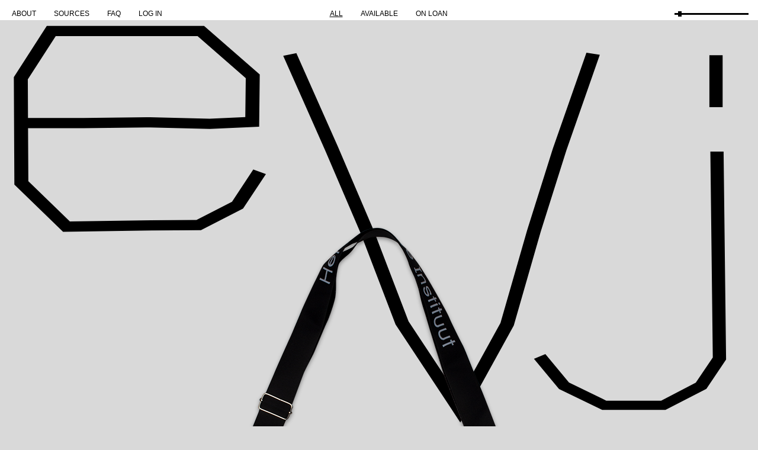

--- FILE ---
content_type: text/html; charset=utf-8
request_url: https://www.evjbags.com/product/20
body_size: 2446
content:
<!DOCTYPE html><html><head><meta charSet="utf-8"/><meta name="viewport" content="width=device-width"/><link rel="apple-touch-icon" sizes="180x180" href="/favicon/apple-touch-icon.png"/><link rel="icon" type="image/png" sizes="32x32" href="/favicon/favicon-32x32.png"/><link rel="icon" type="image/png" sizes="16x16" href="/favicon/favicon-16x16.png"/><link rel="shortcut icon" href="/favicon.ico"/><meta name="description" content="EVJ."/><title>20  -  EVJ</title><meta name="next-head-count" content="8"/><link rel="preload" href="/_next/static/css/3f16acf7948b9e22.css" as="style"/><link rel="stylesheet" href="/_next/static/css/3f16acf7948b9e22.css" data-n-g=""/><noscript data-n-css=""></noscript><script defer="" nomodule="" src="/_next/static/chunks/polyfills-78c92fac7aa8fdd8.js"></script><script src="/_next/static/chunks/webpack-cfbb035fafddf8d1.js" defer=""></script><script src="/_next/static/chunks/framework-ecc4130bc7a58a64.js" defer=""></script><script src="/_next/static/chunks/main-f61746aa183f4a64.js" defer=""></script><script src="/_next/static/chunks/pages/_app-22896162b9390fa6.js" defer=""></script><script src="/_next/static/chunks/pages/product/%5Bslug%5D-020198d88045263d.js" defer=""></script><script src="/_next/static/3UHt8TQNF_aAe6VBT_pUB/_buildManifest.js" defer=""></script><script src="/_next/static/3UHt8TQNF_aAe6VBT_pUB/_ssgManifest.js" defer=""></script></head><body><div id="__next"><header class="Header"><div class="Header__menu"><ul><li class=""><a href="/about">About</a></li><li class=""><a href="/sources">Sources</a></li><li class=""><a href="/faq">FAQ</a></li><li class=""><a>Log in</a></li></ul></div><div class="Header__filter"><ul><li class="is-active"><a>All</a></li><li class=""><a>Available</a></li><li class=""><a>On Loan</a></li></ul></div><div class="Header__size"><div class="GridSlider "><div class="GridSlider__line"><div class="GridSlider__btn"></div></div></div></div></header><div class="Layout Layout--product-single"><main class="Layout__main"><div class="ProductSingle"><div class="ProductSingle__inner"><div class="ProductSingle__img"><div class="image" style="padding-bottom:122.18181818181819%"></div></div><div class="ProductSingle__info"><h4 class="ProductSingle__title">EVJ n<sup>o</sup> <!-- -->20</h4></div></div></div></main><div class="Background"><div class="Background__e"><svg class="" viewBox="0 0 438.5 364"><g><path d="m229.9 159.2 107.8 2.6 60.7-2.7.8-66.4-82-71.5h-241.5l-47.5 73.6.3 65.7h94.8zm-141.7 195.1-82.9-80.3-.9-183.1 56.1-87.1h267.7l94.8 82.6-1 89-84 3.8-108.4-2.6-106.1 1.4h-94.9l.5 90.2 70.7 68.6 120.8-1.9 94.7-.6 60.5-31.1 36.2-54.8 21.5 7.6-38.9 58.8-71.7 36.8-102 .7z"></path> </g></svg></div><div class="Background__v"><svg class="" viewBox="0 0 606.4 799"><g><path d="m338.1 791.7-122-184.7-66.2-173-67.9-158.5-77.6-174.9 24.8-5 77.7 175 68 158.9 65.7 171.7 95.4 144.3 77.8-141.2 50.3-175 48.6-154.3 63.1-180.2 25.2 4-63 180.1-48.5 153.9-50.6 176.2z"></path> </g></svg></div><div class="Background__j"><svg class="" viewBox="0 0 388.1 799"><g><path d="m259 768.1h-119.1l-81.2-39.5-47.2-56.9 21.5-8.9 44.4 53.6 70.2 34.2h103.2l65.2-33.8 32-47.5-4.6-388 24.9-.1 4.7 392-37.1 55.1zm107.5-570.5h-24.9v-98h24.9z"></path> </g></svg></div></div></div></div><script id="__NEXT_DATA__" type="application/json">{"props":{"pageProps":{"title":"20","id":"product-single","data":{"product":{"id":"cHJvZHVjdDoxMjI=","databaseId":122,"slug":"20","name":"20","image":{"id":"cG9zdDoxNTk3","title":"#20","slug":"20_evj-bag_elisa-van-joolen_web","sourceUrl":"https://admin.evjbags.com/wp-content/uploads/2021/04/20_EVJ-bag_Elisa-van-Joolen_web.png","mediaDetails":{"height":1344,"width":1100}}},"options":{"homenotice":"Hi there! \u003cbr /\u003e\r\n\u003cbr /\u003e\r\nThrough this website you can become an EVJ bag caretaker, as well as browse through the ever-growing archive of EVJ bag stories and learn about notions such as care, commitment, responsibility, maintenance and trust.\u003cbr /\u003e\r\n\u003cbr /\u003e\r\nThis website is in flux, so are the EVJ bags.","formtext":"\u003cp\u003eI,\u003c/p\u003e\n\u003cp\u003e{{fullname}}\u003c/p\u003e\n\u003cp\u003eagree that I do not own EVJ bag no {{bagnr}}.\u003c/p\u003e\n\u003cp\u003eI will take care of EVJ bag and return to EVJ / Elisa van Joolen, werkgebouw Het Veem, Van Diemenstraat 410, 1013 CR Amsterdam before December 1, 2024. I will pay for the return postage.\u003c/p\u003e\n\u003cp\u003eI will pick up the bag at 38CC in Delft, The Netherlands.\u003c/p\u003e\n\u003cp\u003ePick up times:\u003cbr /\u003e\nSaturday March 15, between 14:00 and 17:00\u003cbr /\u003e\nSaturday April 5, between 14:00 and 17:00\u003c/p\u003e\n\u003cp\u003eI agree not to sell, give away or loan EVJ to any third party.\u003c/p\u003e\n\u003cp\u003eI agree to document how I use EVJ in daily life and upload a minimum of 3 images or written experiences on the evjbags.com website using the provided personal log in.\u003c/p\u003e\n\u003cp\u003eI hereby allow artist Elisa van Joolen to share these images and written contributions on other platforms of her choice.\u003c/p\u003e\n\u003cp\u003eIn case of loss I will upload a text explaining where and how I lost EVJ on evjbags.com using the provided personal log in. In addition, I will send an email to \u003ca href=\"mailto:evj@evjbags.com\"\u003eevj@evjbags.com\u003c/a\u003e with circumstances, date and location where it was lost.\u003c/p\u003e\n"}}},"__N_SSP":true},"page":"/product/[slug]","query":{"slug":"20"},"buildId":"3UHt8TQNF_aAe6VBT_pUB","isFallback":false,"isExperimentalCompile":false,"gssp":true,"scriptLoader":[]}</script></body></html>

--- FILE ---
content_type: text/css; charset=utf-8
request_url: https://www.evjbags.com/_next/static/css/3f16acf7948b9e22.css
body_size: 5728
content:
@keyframes trace-in-btn{0%{left:-101%}to{left:0}}@keyframes trace-out-btn{0%{left:0}to{left:101%}}@keyframes trace-in{0%{transform:translate3d(-101%,0,0)}to{transform:translateZ(0)}}@keyframes trace-out{0%{transform:translateZ(0)}to{transform:translate3d(101%,0,0)}}@keyframes noiseAnimation{0%{transform:translate3d(0,9rem,0)}10%{transform:translate3d(-1rem,-4rem,0)}20%{transform:translate3d(-8rem,2rem,0)}30%{transform:translate3d(9rem,-9rem,0)}40%{transform:translate3d(-2rem,7rem,0)}50%{transform:translate3d(-9rem,-4rem,0)}60%{transform:translate3d(2rem,6rem,0)}70%{transform:translate3d(7rem,-8rem,0)}80%{transform:translate3d(-9rem,1rem,0)}90%{transform:translate3d(6rem,-5rem,0)}to{transform:translate3d(-7rem,0,0)}}@keyframes bottom-quick{0%{transform:translateY(40px);opacity:0}32%{opacity:0}to{transform:translate(0);opacity:1}}@keyframes stretch{0%{transform:scaleY(1.2) translateY(5rem);opacity:0;transition:opacity .4s,transform 0s .4s}to{transform:scaleY(1) translateY(0);opacity:1}}html{line-height:1.15;-ms-text-size-adjust:100%;-webkit-text-size-adjust:100%}body{margin:0}article,aside,footer,header,nav,section{display:block}h1{font-size:2em}figcaption,figure,main{display:block}figure{margin:1em 40px}hr{box-sizing:content-box;height:0;overflow:visible}pre{font-family:monospace,monospace;font-size:1em}a{background-color:transparent;-webkit-text-decoration-skip:objects}abbr[title]{border-bottom:none;text-decoration:underline;-webkit-text-decoration:underline dotted;text-decoration:underline dotted}b,strong{font-weight:inherit;font-weight:bolder}code,kbd,samp{font-family:monospace,monospace;font-size:1em}dfn{font-style:italic}mark{background-color:#ff0;color:#000}small{font-size:80%}sub,sup{font-size:75%;line-height:0;position:relative;vertical-align:baseline}sub{bottom:-.25em}sup{top:-.5em}audio,video{display:inline-block}audio:not([controls]){display:none;height:0}img{border-style:none}svg:not(:root){overflow:hidden}button,input,optgroup,select,textarea{font-family:sans-serif;font-size:100%;line-height:1.15;margin:0}button,input{overflow:visible}button,select{text-transform:none}[type=reset],[type=submit],button,html [type=button]{-webkit-appearance:button}[type=button]::-moz-focus-inner,[type=reset]::-moz-focus-inner,[type=submit]::-moz-focus-inner,button::-moz-focus-inner{border-style:none;padding:0}[type=button]:-moz-focusring,[type=reset]:-moz-focusring,[type=submit]:-moz-focusring,button:-moz-focusring{outline:1px dotted ButtonText}fieldset{padding:.35em .75em .625em}legend{box-sizing:border-box;color:inherit;display:table;max-width:100%;padding:0;white-space:normal}progress{display:inline-block;vertical-align:baseline}[type=checkbox],[type=radio]{box-sizing:border-box;padding:0}[type=number]::-webkit-inner-spin-button,[type=number]::-webkit-outer-spin-button{height:auto}[type=search]{-webkit-appearance:textfield;outline-offset:-2px}[type=search]::-webkit-search-cancel-button,[type=search]::-webkit-search-decoration{-webkit-appearance:none}::-webkit-file-upload-button{-webkit-appearance:button;font:inherit}details,menu{display:block}summary{display:list-item}canvas{display:inline-block}[hidden],template{display:none}button{outline:none;background:inherit;padding:0;margin:0;border:0}button,input,label,select,textarea{margin:0;border:0;padding:0;display:inline-block;vertical-align:middle;white-space:normal;background:none;line-height:1;font-size:13px;font-family:Arial}input:focus{outline:0}input,textarea{box-sizing:content-box}button,input[type=button],input[type=checkbox],input[type=radio],input[type=reset],input[type=submit],select{box-sizing:border-box}input[type=checkbox],input[type=radio]{width:13px;height:13px}input[type=search]{-webkit-appearance:textfield;-webkit-box-sizing:content-box}::-webkit-search-decoration{display:none}button,input[type=button],input[type=reset],input[type=submit]{overflow:visible;width:auto}::-webkit-file-upload-button{padding:0;border:0;background:none}textarea{overflow:auto}select[multiple],textarea{vertical-align:top}.flickity{overflow:hidden}.flickity,.flickity-enabled{position:relative}.flickity-enabled:focus{outline:none}.flickity-enabled.is-draggable{-webkit-tap-highlight-color:rgba(0,0,0,0);-webkit-user-select:none;-moz-user-select:none;user-select:none}.flickity-enabled .flickity-viewport{cursor:move;cursor:-webkit-grab;cursor:grab}.flickity-enabled .flickity-viewport.is-pointer-down,.flickity-enabled .flickity-viewport.is-pointer-down *{cursor:-webkit-grabbing;cursor:grabbing}.flickity-viewport{position:relative;height:100%}.flickity-slider{position:absolute;width:100%;height:100%}.flickity-page-dots{display:none}.flickity-prev-next-button{position:absolute;top:50%;width:auto;color:#fff;z-index:1;margin-top:-15px;background:hsla(0,0%,100%,.4);padding:5px;width:30px;height:30px}.flickity-prev-next-button svg{width:20px;height:20px;display:block;fill:#000}.flickity-prev-next-button:disabled{opacity:0}.flickity-prev-next-button.previous{left:0}.flickity-prev-next-button.next{right:0}body,input,label,textarea{font-family:Helvetica,Arial,serif;font-weight:400;font-size:16px;line-height:19px}h1 b,h1 strong,h2 b,h2 strong,h3 b,h3 strong,h4 b,h4 strong,h5 b,h5 strong{font-weight:400}h1{font-size:50px;line-height:50px}h1,h2{font-family:Helvetica,Arial,serif;font-weight:400}h2{font-size:25px;line-height:30px}@media only screen and (min-width:768px){h2{font-size:35px;line-height:40px}}h3{font-family:Helvetica,Arial,serif;font-weight:400;font-size:25px;line-height:30px}@media only screen and (min-width:768px){h3{font-size:25px;line-height:30px}}h4,h5{font-family:Helvetica,Arial,serif;font-size:16px;line-height:19px}h4,h4 b,h4 strong,h5,h5 b,h5 strong{font-weight:400}a{position:relative;text-decoration:none;color:inherit;cursor:pointer}*,:after,:before{margin:0;padding:0;outline:none}*,:after,:before,input{box-sizing:border-box}*{-ms-font-feature-settings:"kern" 1;-o-font-feature-settings:"kern" 1;font-feature-settings:"kern" 1,"kern";font-kerning:normal;text-rendering:optimizeLegibility;-webkit-font-smoothing:antialiased;-moz-osx-font-smoothing:grayscale;-webkit-tap-highlight-color:rgba(0,0,0,0)}::selection{background:rgba(0,0,0,.1)}body,html{width:100vw}html{height:100vh;font-size:15px;line-height:18px}body{-webkit-overflow-scrolling:touch;-ms-overflow-style:none;background:#d9d9d9;font-family:Helvetica,Arial,serif;color:#000;overflow-x:hidden;overflow-y:auto}.button-reset{border:0;padding:0;font:inherit;color:inherit}.button-reset,input{background-color:transparent;border-radius:0}input{font-family:Helvetica,Arial,serif;-webkit-appearance:none}ul{margin:0;padding:0;list-style:none}form,table{width:100%}fieldset{border:none;margin:0;padding:0}button{font-family:Helvetica,Arial,serif;cursor:pointer;border-radius:0;text-transform:inherit}:focus:not(.focus-ring){outline-width:0}.clearfix:after{content:"";clear:both;display:table}img{max-width:100%;height:auto;display:block}.inline{display:inline-block}::-webkit-scrollbar{display:none}svg{fill:currentColor}.image,svg{display:block;width:100%}.image{padding-bottom:50%;position:relative;overflow:hidden}.image--fullBleed{padding-bottom:0;height:100%}.image__src,.image__srcSm{position:absolute;top:0;left:0;width:100%;height:100%;object-fit:cover;opacity:0;filter:drop-shadow(0 3px 3px rgba(0,0,0,.4))}.image__srcSm,.is-loaded .image__src,.is-loaded .image__srcSm{opacity:1}.Header{position:fixed;top:0;left:0;z-index:3;width:100%;-webkit-user-select:none;-moz-user-select:none;user-select:none;font-family:Helvetica,Arial,serif;font-weight:400;font-size:12px;line-height:14px;background:#fff;height:34px}.Header__filter,.Header__menu{margin:16px 16px 0;text-transform:uppercase;text-align:center}@media only screen and (min-width:768px){.Header__filter,.Header__menu{margin:16px 16px 0;position:absolute;left:0;top:0}}@media only screen and (max-width:767px){.Header__filter{position:fixed;bottom:0;left:0;width:100%;padding:6px 16px 16px;background:#fff;margin:0}}@media only screen and (min-width:768px){.Header__filter{left:50%;transform:translate(-50%)}}.Header ul{display:flex;padding:0 4px}@media only screen and (max-width:767px){.Header ul{justify-content:center}}.Header ul li{margin-right:30px}.Header ul li.is-active{text-decoration:underline}.Header ul li:last-child{margin-right:0}.Header__size{position:absolute;top:0;right:0;width:125px;margin:16px}@media only screen and (max-width:767px){.Header__size{display:none}}.Media{height:auto}.Media,.Media__inner{position:relative;width:100%;display:block;overflow:hidden}.Media__item{height:auto}.Media__item,.Media__video{width:100%;position:relative}.Media__video{display:block;padding-bottom:50%}.Media__video video,.Media__video>div{position:absolute;top:0;left:0;width:100%!important;height:100%!important}.Button,.fileContainer .chooseFileButton,.fileContainer .uploadFilesButton{padding:6px 18px;display:flex;font-family:Helvetica,Arial,serif;font-weight:400;font-size:18px;line-height:22px;background:#000;color:#fff;justify-content:center;cursor:pointer}@media(hover:hover){.Button:hover,.fileContainer .chooseFileButton:hover,.fileContainer .uploadFilesButton:hover{background:#0ed700}}.Button--login{border:1px solid #000;background:transparent;color:#000}@media(hover:hover){.Button--login:hover{background:#000;color:#fff}}.Button__text{z-index:1}.Background{position:fixed;top:4px;left:0;width:100%;height:auto;bottom:0}@media only screen and (max-width:767px){.Background{bottom:30px}}.Background div{position:absolute;display:flex}.Background svg{width:100%;height:auto;max-height:100%;display:block;fill:#000}.Background__main{top:0;left:0;width:100%;height:100%}.Background__main svg{height:100%}.Background__e{width:34%;top:5%;left:1.5%;bottom:5%;align-items:flex-start}.Background__v{width:47.5%;top:0;bottom:0;right:18%;align-items:center}.Background__j{width:30.5%;top:0;bottom:0;right:1.5%;align-items:flex-end}.GridSlider{display:block;position:relative;width:100%;-webkit-user-select:none;-moz-user-select:none;user-select:none}.GridSlider:before{content:"";width:100%;height:3px;margin:6px 0;background:#000;display:block}.GridSlider__line{position:absolute;top:-6px;left:9px;right:9px;height:100%}.GridSlider__btn{height:15px;display:block;width:18px;position:absolute;margin-left:-9px;top:0;cursor:-webkit-grab;cursor:grab}.is-drag .GridSlider__btn{cursor:-webkit-grabbing;cursor:grabbing}.GridSlider__btn:before{content:"";background:#000;position:absolute;width:6px;height:9px;top:3px;left:6px;display:block}.Stories{display:block;text-align:left}.Stories__item{display:block;position:relative}.Stories__item--image .Stories__inner{padding:0 5px}.Stories__item--text{z-index:2}.Stories__item--text .Stories__inner{margin:0 -30px}.Stories__item--text+.Stories__item--text .Stories__inner{margin-left:40px}.Stories__date{font-size:10px;line-height:12px;text-transform:uppercase;padding:0 15px}.Stories__inner{display:block}.Stories__img{margin-top:5px;height:auto;display:block}.Stories__img>div{display:block}.Stories__text{margin-top:25px;background:#000;color:#fff;width:400px;padding:30px 15px;z-index:1}.Popup,.Stories__text{font-family:Helvetica,Arial,serif;font-weight:400;font-size:16px;line-height:19px}.Popup{position:fixed;top:0;left:0;width:100%;height:100%;z-index:5;overflow-x:hidden;overflow-y:auto;padding:40px 20px}@media only screen and (min-width:768px){.Popup{padding:40px}}.Popup__close{position:absolute;top:0;left:0;width:100%;height:100%;cursor:pointer}.Popup__wrap{display:flex;justify-content:center;align-items:center;min-height:60vh;pointer-events:none;z-index:1}.Popup__inner,.Popup__wrap{width:100%;position:relative}.Popup__inner{pointer-events:all;display:block;max-width:1100px;margin:0 auto;background:hsla(0,0%,100%,.7);padding:8px;text-align:center;display:flex;flex-wrap:wrap}.Popup__logout{width:auto;position:absolute;top:0;right:0;padding:16px;text-align:right;font-family:Helvetica,Arial,serif;font-weight:400;font-size:12px;line-height:14px;text-transform:uppercase}@media(hover:hover){.Popup__logout:hover{text-decoration:underline}}.Popup__logout-inline{text-align:right;font-family:Helvetica,Arial,serif;font-weight:400;font-size:12px;line-height:14px;text-transform:uppercase}@media(hover:hover){.Popup__logout-inline:hover{text-decoration:underline}}.Popup__item,.Popup__title{width:100%;padding:8px}@media only screen and (min-width:768px){.Popup__item{width:33.333%}}.Popup__item-img{max-width:160px;width:100%;margin:10px auto}.Popup__items{width:100%;padding:8px 0}@media only screen and (min-width:768px){.Popup__items{width:66.666%}}.Popup__entries{width:100%;width:88.8888888889%;margin:0 auto;display:flex;flex-wrap:wrap;padding:8px 8px 0;justify-content:center}.Popup__entry{padding:8px;width:auto}@media only screen and (max-width:767px){.Popup__entry{width:50%}.Popup__entry .Popup__entry-inner--image>div{width:100%!important;height:auto!important}}.Popup__entries-title{padding:0 8px 8px;display:flex;justify-content:space-between;align-items:center}.Popup__entries-title .Button,.Popup__entries-title .fileContainer .chooseFileButton,.Popup__entries-title .fileContainer .uploadFilesButton,.Popup__entries-title h2,.fileContainer .Popup__entries-title .chooseFileButton,.fileContainer .Popup__entries-title .uploadFilesButton{font-family:Helvetica,Arial,serif;font-weight:400;font-size:18px;line-height:22px}.Popup__entry-inner{display:block;overflow:hidden;position:relative}.Popup__entry-date{position:relative;bottom:0;left:0;width:100%;font-size:10px;line-height:20px;text-transform:uppercase;height:20px;text-align:left;cursor:pointer}.Popup__entry-date span:first-child{position:absolute;top:0;left:0;width:100%;opacity:0}@media(hover:hover){.Popup__entry-date:hover span:first-child{opacity:1}.Popup__entry-date:hover span:nth-child(2){opacity:0}}.Popup__entry-text{position:relative;width:100%;height:155px;font-size:16px;line-height:20px;text-align:left;overflow:hidden;background:#dbdbdb}@media only screen and (min-width:768px){.Popup__entry-text{width:100px;height:145px}}.Popup__entry-text>div{position:absolute;top:0;left:0;padding:8px;width:100%;height:100%;overflow:hidden}.Popup__main{padding-bottom:30px;display:none;flex-wrap:wrap;width:100%;position:relative}.Popup__main.is-active{display:flex}.Popup__prev-click,.Popup__prev-click-close{width:100%;margin-top:20px;cursor:pointer}@media(hover:hover){.Popup__prev-click-close:hover,.Popup__prev-click:hover{text-decoration:underline}}.Popup__prev-click-close{margin-top:0}.Login,.Popup__loading{text-align:center;display:block;width:100%}.Login{max-width:400px;margin:0 auto;display:flex;flex-wrap:wrap}.Login__reset{display:block;width:100%;padding-top:10px;font-family:Helvetica,Arial,serif;font-weight:400;font-size:12px;line-height:14px;text-transform:uppercase}.Login .Form{background:transparent}.Login .Form input{background:#fff}.Login.--is-loading .Form{opacity:.8;pointer-events:none}.Login .Form__msg{font-family:Helvetica,Arial,serif;font-weight:400;font-size:12px;line-height:14px;padding-top:16px}.fileUploader{width:100%}.fileContainer{padding:8px;border-radius:0;display:flex;align-items:center;justify-content:center;flex-direction:column;transition:all .3s ease-in}.fileContainer input{opacity:0;position:absolute;z-index:-1}.fileContainer p{font-size:12px;margin:8px 0 4px}.fileContainer .errorsContainer{max-width:300px;font-size:12px;color:red;text-align:left}.fileContainer .chooseFileButton,.fileContainer .uploadFilesButton{cursor:pointer}.fileContainer .uploadIcon{width:50px;height:50px}.fileContainer .uploadPicturesWrapper{display:flex;flex-wrap:wrap;justify-content:center;width:100%;padding-top:16px}.fileContainer .uploadPictureContainer{width:33.333%;margin:0;padding:8px;display:flex;align-items:center;justify-content:center;height:inherit;position:relative}.fileContainer .uploadPictureContainer img.uploadPicture{width:100%;background:#fff}.fileContainer .deleteImage{position:absolute;top:0;right:0;color:#fff;background:#000;border-radius:50%;text-align:center;cursor:pointer;font-size:10px;font-weight:700;line-height:20px;width:20px;height:20px}.Form{background:#fff;padding:24px 8px;width:100%;display:block}.Form.is-loading,.Form.is-popup-active{pointer-events:none}.Form.is-loading>div,.Form.is-popup-active>div{opacity:.5}.Form__text{padding:50px 8px}.Form__inner{max-width:900px;margin:0 auto;display:block;position:relative}.Form p:not(:first-child){margin-top:1em}.Form .form-group{width:50%;padding:10px}.Form .form-group:first-child{width:100%}.Form .Billing{display:flex;flex-wrap:wrap;max-width:496px;margin:0 auto}.Form label{display:block;width:100%;padding-bottom:10px}.Form input,.Form select{padding:6px 18px;display:block;max-width:228px;width:100%;font-family:Helvetica,Arial,serif;font-weight:400;font-size:18px;line-height:22px;background:gray;color:#000;margin:0 auto;text-align:center;height:34px}.Form input::-webkit-input-placeholder,.Form select::-webkit-input-placeholder{color:#000}.Form input::-ms-input-placeholder,.Form select::-ms-input-placeholder{color:#000}.Form__inputs{display:flex;flex-wrap:wrap;justify-content:center}.Form__inputs-billing{width:100%;display:block;position:relative}.Form__inputs-item{padding:0 8px 20px}.Form__inputs-item.--hidden{display:none}.Form__inputs-item--intext{margin-top:1em;padding:0 8px}.Form .error{font-family:Helvetica,Arial,serif;font-weight:400;font-size:12px;line-height:14px;color:maroon;width:100%;margin-top:.5em!important}.Form__signature{background:gray}.Form__shipping{display:flex;justify-content:center;width:100%;flex-wrap:wrap}.Form__shipping li{padding:0 8px;max-width:244px;width:100%}.Form__shipping li.is-active span{background:#000;border:5px solid gray}.Form__shipping li a{display:block}.Form__shipping li a span{position:relative;display:block;background:gray;width:41px;height:34px;margin:10px auto 0;border:0}.Form canvas{display:block}.--checkout-loading{position:fixed;background:hsla(0,0%,100%,.4);display:block;top:0;left:0;width:100%;height:100%;z-index:999}.--checkout-loading>div{position:absolute;top:50%;left:50%;display:block;width:50px;height:50px;margin-top:-25px;margin-left:-25px;border-radius:50%;border:3px solid hsla(0,0%,85%,.3);border-top-color:#000;animation:spin 1s ease-in-out infinite}@keyframes spin{to{transform:rotate(1turn)}}.PopupUpload{display:flex;flex-wrap:wrap}.PopupUpload.is-loading{opacity:.3;pointer-events:none}.PopupUpload__title{padding-bottom:10px}.PopupUpload__text{width:50%;display:block;overflow:hidden;padding:0 8px}.PopupUpload__text-inner{width:100%;display:block;overflow:hidden;padding:8px;background:#fff}.PopupUpload__text-inner textarea{width:100%;height:auto}.PopupUpload__image{width:50%;display:block;overflow:hidden;padding:0 8px}.PopupUpload__btns,.PopupUpload__msg{width:50%;display:flex;justify-content:center;padding-top:40px}.Product{max-width:1100px;margin:0 auto;text-align:center}.Product,.Product a{display:block;width:100%;position:relative}.Product a{height:auto}@media(hover:hover){.Product:hover h1{opacity:1}}.Product h1{position:absolute;top:50%;left:50%;transform:translate(-50%,-50%);font-family:Helvetica,Arial,serif;font-weight:400;font-size:12px;line-height:14px;padding:8px;z-index:1}@media(hover:hover){.Product h1{opacity:0}}.Checkout{position:fixed;z-index:6;font-family:Helvetica,Arial,serif;font-weight:400;font-size:16px;line-height:19px;overflow:hidden;background:rgba(0,0,0,.3)}.Checkout,.Checkout__close{top:0;left:0;width:100%;height:100%}.Checkout__close{position:absolute;cursor:pointer}.Checkout__inner{width:100%;height:100%;max-width:600px;height:430px;position:absolute;top:50%;left:50%;transform:translate(-50%,-50%);pointer-events:none}.Checkout__inner iframe{width:100%;height:100%;position:relative;border:0;pointer-events:all}.Newsletter{display:flex;flex-wrap:wrap;width:100%;position:relative;margin-top:1em;font-family:Helvetica,Arial,serif;font-weight:400;font-size:16px;line-height:19px}.Newsletter__inner{display:flex;justify-content:flex-start;position:relative}.Newsletter__inner:before{content:"";background:#fff;position:absolute;left:-4px;right:-4px;bottom:1px;top:0;z-index:-1}.Newsletter p{width:auto}.Newsletter form{display:flex;width:auto;flex-wrap:wrap;position:relative;width:340px;margin-left:10px}.Newsletter form input{background:transparent;border-bottom:1px solid #000;width:100%;margin-left:2px}.Newsletter form button,.Newsletter form input{color:#000;padding:0;font-family:Helvetica,Arial,serif;font-weight:400;font-size:16px;line-height:19px}.Newsletter form button{background:#fff;margin-left:20px;position:absolute;top:0;right:0}.Newsletter form .msg-alert{display:block;width:100%}.Newsletter form .msg-alert p{color:#000!important}.Layout{min-height:100vh}.Layout,.Layout__main{position:relative;overflow:hidden;width:100%}.Layout__main{padding:0 8px;z-index:1}.txt a{display:inline-block;position:relative}.txt a:before{content:"";position:absolute;left:0;bottom:0;width:100%;border-bottom:1px solid #000}@media(hover:hover){.txt a:hover{cursor:pointer}.txt a:hover:before{border-bottom:1px solid #0ed700}}.txt .whitespace,.txt .word{position:relative}.txt .whitespace:before,.txt .word:before{content:"";background:#fff;position:absolute;left:-4px;right:-4px;bottom:1px;top:0;z-index:-1}.txt .word{display:inline-block}.txt b,.txt strong{font-family:Helvetica,Arial,serif;font-weight:400;font-size:12px;line-height:14px;text-transform:uppercase;display:block}.txt strong .whitespace:before,.txt strong .word:before{content:"";background:#0ed700}.txt ol:not(:first-child),.txt p:not(:first-child),.txt ul:not(:first-child){margin-top:1em}.txt h3:not(:first-child){margin-top:3em}.txt ul{list-style:none;width:100%;counter-reset:section}.txt ul li{padding-left:30px;position:relative;width:100%;counter-increment:section}.txt ul li:before{content:counter(section) ".";position:absolute;left:0}.txt ol{list-style:none;width:100%}.txt ol li{padding-left:12px;position:relative;width:100%}.txt ol li:before{content:"-";position:absolute;left:0}.NotFound{display:flex;align-items:center;min-height:100vh}.NotFound__content{text-align:center;width:100%}.Home{width:100%;position:relative}.Home__load{position:fixed;top:0;left:0;height:100%;width:100%;align-items:center;justify-content:center;text-align:center;text-transform:uppercase;cursor:pointer;padding:0 16px;z-index:2;display:none}.--hasLoad .Home__load,.Home__load.is-active{display:flex}.Home__load .txt .whitespace:before,.Home__load .txt .word:before{background:#0ed700}.Home__load-content{max-width:840px;display:block}.Home__bags{display:flex;flex-wrap:wrap;width:100%;position:relative;padding:42px 8px 8px}.Home__bags>div{width:50%}@media only screen and (min-width:768px){.Home--6 .Home__bags>div{width:16.6666666667%}.Home--5 .Home__bags>div{width:20%}.Home--4 .Home__bags>div{width:25%}.Home--3 .Home__bags>div{width:33.3333333333%}.Home--2 .Home__bags>div{width:50%}.Home--1 .Home__bags>div{width:100%}}.Home__product{padding:8px}.Page{width:100%;max-width:1280px;margin:0 auto;padding:79px 8px 45px;display:flex;flex-wrap:wrap}.Page__content{width:100%;padding:0 8px}@media only screen and (min-width:768px){.Page__content{width:50%;padding:0 8px;margin-left:5.5555555556%}}.Page__content b,.Page__content strong{font-family:Helvetica,Arial,serif;font-weight:400;font-size:12px;line-height:14px;text-transform:uppercase}.Page__side{width:100%;padding:32px 8px 0}@media only screen and (min-width:768px){.Page__side{width:44.4444444444%;padding:0 8px}}.Page__media{display:block;width:100%;max-width:340px;margin:0 auto 32px}@media only screen and (min-width:768px){.Page__media{margin-bottom:70px}}.Page__credits{display:block;max-width:440px}.Page__credits,.Sources{width:100%;margin:0 auto}.Sources{max-width:1280px;padding:79px 8px 45px;display:flex;flex-wrap:wrap}.Sources__content-top{padding-bottom:45px}.Sources__content{width:100%}@media only screen and (min-width:768px){.Sources__content{width:55.5555555556%;padding:0 8px;margin-left:5.5555555556%}}.Sources__content b,.Sources__content strong{font-family:Helvetica,Arial,serif;font-weight:400;font-size:12px;line-height:14px;text-transform:uppercase;display:block}.Sources__item{display:flex;width:100%;margin-bottom:45px}.Sources__img{width:95px;padding:0 8px}.Sources__text{width:100%;padding:0 8px}.Sources__text.txt p:not(:first-child){margin:0}.ProductSingle{display:block;width:100%;text-align:center}.ProductSingle__inner{width:100%;max-width:1280px;margin:0 auto;padding:70px 8px}.ProductSingle__img{display:block;position:relative;width:100%;max-width:1100px;margin:0 auto}.ProductSingle h2{text-transform:uppercase;font-family:Helvetica,Arial,serif;font-weight:400;font-size:16px;line-height:19px}.ProductSingle__info,.ProductSingle__title{width:100%;display:block}.ProductSingle__btn{display:flex;justify-content:center}.ProductSingle__main{padding:35px 0 50px}.ProductSingle__stories{display:block;width:100%;padding:0 0 50px}

--- FILE ---
content_type: application/javascript; charset=utf-8
request_url: https://www.evjbags.com/_next/static/chunks/pages/_app-22896162b9390fa6.js
body_size: 58486
content:
(self.webpackChunk_N_E=self.webpackChunk_N_E||[]).push([[888],{365:function(e,t,r){var n=r(1445)("jsonp");e.exports=function(e,t,r){"function"==typeof t&&(r=t,t={}),t||(t={});var a,o,l=t.prefix||"__jp",u=t.name||l+i++,c=t.param||"callback",d=null!=t.timeout?t.timeout:6e4,f=encodeURIComponent,h=document.getElementsByTagName("script")[0]||document.head;function m(){a.parentNode&&a.parentNode.removeChild(a),window[u]=s,o&&clearTimeout(o)}return d&&(o=setTimeout(function(){m(),r&&r(Error("Timeout"))},d)),window[u]=function(e){n("jsonp got",e),m(),r&&r(null,e)},e+=(~e.indexOf("?")?"&":"?")+c+"="+f(u),n('jsonp req "%s"',e=e.replace("?&","?")),(a=document.createElement("script")).src=e,h.parentNode.insertBefore(a,h),function(){window[u]&&m()}};var i=0;function s(){}},1445:function(e,t,r){var n=r(3454);function i(){var e;try{e=t.storage.debug}catch(e){}return!e&&void 0!==n&&"env"in n&&(e=n.env.DEBUG),e}(t=e.exports=r(4805)).log=function(){return"object"==typeof console&&console.log&&Function.prototype.apply.call(console.log,console,arguments)},t.formatArgs=function(e){var r=this.useColors;if(e[0]=(r?"%c":"")+this.namespace+(r?" %c":" ")+e[0]+(r?"%c ":" ")+"+"+t.humanize(this.diff),r){var n="color: "+this.color;e.splice(1,0,n,"color: inherit");var i=0,s=0;e[0].replace(/%[a-zA-Z%]/g,function(e){"%%"!==e&&(i++,"%c"===e&&(s=i))}),e.splice(s,0,n)}},t.save=function(e){try{null==e?t.storage.removeItem("debug"):t.storage.debug=e}catch(e){}},t.load=i,t.useColors=function(){return"undefined"!=typeof window&&!!window.process&&"renderer"===window.process.type||"undefined"!=typeof document&&document.documentElement&&document.documentElement.style&&document.documentElement.style.WebkitAppearance||"undefined"!=typeof window&&window.console&&(window.console.firebug||window.console.exception&&window.console.table)||"undefined"!=typeof navigator&&navigator.userAgent&&navigator.userAgent.toLowerCase().match(/firefox\/(\d+)/)&&parseInt(RegExp.$1,10)>=31||"undefined"!=typeof navigator&&navigator.userAgent&&navigator.userAgent.toLowerCase().match(/applewebkit\/(\d+)/)},t.storage="undefined"!=typeof chrome&&void 0!==chrome.storage?chrome.storage.local:function(){try{return window.localStorage}catch(e){}}(),t.colors=["lightseagreen","forestgreen","goldenrod","dodgerblue","darkorchid","crimson"],t.formatters.j=function(e){try{return JSON.stringify(e)}catch(e){return"[UnexpectedJSONParseError]: "+e.message}},t.enable(i())},4805:function(e,t,r){var n;function i(e){function r(){if(r.enabled){var e=+new Date,i=e-(n||e);r.diff=i,r.prev=n,r.curr=e,n=e;for(var s=Array(arguments.length),a=0;a<s.length;a++)s[a]=arguments[a];s[0]=t.coerce(s[0]),"string"!=typeof s[0]&&s.unshift("%O");var o=0;s[0]=s[0].replace(/%([a-zA-Z%])/g,function(e,n){if("%%"===e)return e;o++;var i=t.formatters[n];if("function"==typeof i){var a=s[o];e=i.call(r,a),s.splice(o,1),o--}return e}),t.formatArgs.call(r,s),(r.log||t.log||console.log.bind(console)).apply(r,s)}}return r.namespace=e,r.enabled=t.enabled(e),r.useColors=t.useColors(),r.color=function(e){var r,n=0;for(r in e)n=(n<<5)-n+e.charCodeAt(r)|0;return t.colors[Math.abs(n)%t.colors.length]}(e),"function"==typeof t.init&&t.init(r),r}(t=e.exports=i.debug=i.default=i).coerce=function(e){return e instanceof Error?e.stack||e.message:e},t.disable=function(){t.enable("")},t.enable=function(e){t.save(e),t.names=[],t.skips=[];for(var r=("string"==typeof e?e:"").split(/[\s,]+/),n=r.length,i=0;i<n;i++)r[i]&&("-"===(e=r[i].replace(/\*/g,".*?"))[0]?t.skips.push(RegExp("^"+e.substr(1)+"$")):t.names.push(RegExp("^"+e+"$")))},t.enabled=function(e){var r,n;for(r=0,n=t.skips.length;r<n;r++)if(t.skips[r].test(e))return!1;for(r=0,n=t.names.length;r<n;r++)if(t.names[r].test(e))return!0;return!1},t.humanize=r(971),t.names=[],t.skips=[],t.formatters={}},971:function(e){function t(e,t,r){return e<t?void 0:e<1.5*t?Math.floor(e/t)+" "+r:Math.ceil(e/t)+" "+r+"s"}e.exports=function(e,r){r=r||{};var n=typeof e;if("string"===n&&e.length>0)return function(e){if(!((e=String(e)).length>100)){var t=/^((?:\d+)?\.?\d+) *(milliseconds?|msecs?|ms|seconds?|secs?|s|minutes?|mins?|m|hours?|hrs?|h|days?|d|years?|yrs?|y)?$/i.exec(e);if(t){var r=parseFloat(t[1]);switch((t[2]||"ms").toLowerCase()){case"years":case"year":case"yrs":case"yr":case"y":return 315576e5*r;case"days":case"day":case"d":return 864e5*r;case"hours":case"hour":case"hrs":case"hr":case"h":return 36e5*r;case"minutes":case"minute":case"mins":case"min":case"m":return 6e4*r;case"seconds":case"second":case"secs":case"sec":case"s":return 1e3*r;case"milliseconds":case"millisecond":case"msecs":case"msec":case"ms":return r;default:return}}}}(e);if("number"===n&&!1===isNaN(e))return r.long?t(e,864e5,"day")||t(e,36e5,"hour")||t(e,6e4,"minute")||t(e,1e3,"second")||e+" ms":e>=864e5?Math.round(e/864e5)+"d":e>=36e5?Math.round(e/36e5)+"h":e>=6e4?Math.round(e/6e4)+"m":e>=1e3?Math.round(e/1e3)+"s":e+"ms";throw Error("val is not a non-empty string or a valid number. val="+JSON.stringify(e))}},8552:function(e,t,r){var n=r(852)(r(5639),"DataView");e.exports=n},7071:function(e,t,r){var n=r(852)(r(5639),"Map");e.exports=n},3818:function(e,t,r){var n=r(852)(r(5639),"Promise");e.exports=n},8525:function(e,t,r){var n=r(852)(r(5639),"Set");e.exports=n},2705:function(e,t,r){var n=r(5639).Symbol;e.exports=n},577:function(e,t,r){var n=r(852)(r(5639),"WeakMap");e.exports=n},4239:function(e,t,r){var n=r(2705),i=r(9607),s=r(2333),a=n?n.toStringTag:void 0;e.exports=function(e){return null==e?void 0===e?"[object Undefined]":"[object Null]":a&&a in Object(e)?i(e):s(e)}},9454:function(e,t,r){var n=r(4239),i=r(7005);e.exports=function(e){return i(e)&&"[object Arguments]"==n(e)}},8458:function(e,t,r){var n=r(3560),i=r(5346),s=r(3218),a=r(346),o=/^\[object .+?Constructor\]$/,l=Object.prototype,u=Function.prototype.toString,c=l.hasOwnProperty,d=RegExp("^"+u.call(c).replace(/[\\^$.*+?()[\]{}|]/g,"\\$&").replace(/hasOwnProperty|(function).*?(?=\\\()| for .+?(?=\\\])/g,"$1.*?")+"$");e.exports=function(e){return!(!s(e)||i(e))&&(n(e)?d:o).test(a(e))}},8749:function(e,t,r){var n=r(4239),i=r(1780),s=r(7005),a={};a["[object Float32Array]"]=a["[object Float64Array]"]=a["[object Int8Array]"]=a["[object Int16Array]"]=a["[object Int32Array]"]=a["[object Uint8Array]"]=a["[object Uint8ClampedArray]"]=a["[object Uint16Array]"]=a["[object Uint32Array]"]=!0,a["[object Arguments]"]=a["[object Array]"]=a["[object ArrayBuffer]"]=a["[object Boolean]"]=a["[object DataView]"]=a["[object Date]"]=a["[object Error]"]=a["[object Function]"]=a["[object Map]"]=a["[object Number]"]=a["[object Object]"]=a["[object RegExp]"]=a["[object Set]"]=a["[object String]"]=a["[object WeakMap]"]=!1,e.exports=function(e){return s(e)&&i(e.length)&&!!a[n(e)]}},280:function(e,t,r){var n=r(5726),i=r(6916),s=Object.prototype.hasOwnProperty;e.exports=function(e){if(!n(e))return i(e);var t=[];for(var r in Object(e))s.call(e,r)&&"constructor"!=r&&t.push(r);return t}},7518:function(e){e.exports=function(e){return function(t){return e(t)}}},4429:function(e,t,r){var n=r(5639)["__core-js_shared__"];e.exports=n},1957:function(e,t,r){var n="object"==typeof r.g&&r.g&&r.g.Object===Object&&r.g;e.exports=n},852:function(e,t,r){var n=r(8458),i=r(7801);e.exports=function(e,t){var r=i(e,t);return n(r)?r:void 0}},9607:function(e,t,r){var n=r(2705),i=Object.prototype,s=i.hasOwnProperty,a=i.toString,o=n?n.toStringTag:void 0;e.exports=function(e){var t=s.call(e,o),r=e[o];try{e[o]=void 0;var n=!0}catch(e){}var i=a.call(e);return n&&(t?e[o]=r:delete e[o]),i}},4160:function(e,t,r){var n=r(8552),i=r(7071),s=r(3818),a=r(8525),o=r(577),l=r(4239),u=r(346),c="[object Map]",d="[object Promise]",f="[object Set]",h="[object WeakMap]",m="[object DataView]",p=u(n),y=u(i),_=u(s),g=u(a),v=u(o),w=l;(n&&w(new n(new ArrayBuffer(1)))!=m||i&&w(new i)!=c||s&&w(s.resolve())!=d||a&&w(new a)!=f||o&&w(new o)!=h)&&(w=function(e){var t=l(e),r="[object Object]"==t?e.constructor:void 0,n=r?u(r):"";if(n)switch(n){case p:return m;case y:return c;case _:return d;case g:return f;case v:return h}return t}),e.exports=w},7801:function(e){e.exports=function(e,t){return null==e?void 0:e[t]}},5346:function(e,t,r){var n,i=r(4429),s=(n=/[^.]+$/.exec(i&&i.keys&&i.keys.IE_PROTO||""))?"Symbol(src)_1."+n:"";e.exports=function(e){return!!s&&s in e}},5726:function(e){var t=Object.prototype;e.exports=function(e){var r=e&&e.constructor;return e===("function"==typeof r&&r.prototype||t)}},6916:function(e,t,r){var n=r(5569)(Object.keys,Object);e.exports=n},1167:function(e,t,r){e=r.nmd(e);var n=r(1957),i=t&&!t.nodeType&&t,s=i&&e&&!e.nodeType&&e,a=s&&s.exports===i&&n.process,o=function(){try{var e=s&&s.require&&s.require("util").types;if(e)return e;return a&&a.binding&&a.binding("util")}catch(e){}}();e.exports=o},2333:function(e){var t=Object.prototype.toString;e.exports=function(e){return t.call(e)}},5569:function(e){e.exports=function(e,t){return function(r){return e(t(r))}}},5639:function(e,t,r){var n=r(1957),i="object"==typeof self&&self&&self.Object===Object&&self,s=n||i||Function("return this")();e.exports=s},346:function(e){var t=Function.prototype.toString;e.exports=function(e){if(null!=e){try{return t.call(e)}catch(e){}try{return e+""}catch(e){}}return""}},5694:function(e,t,r){var n=r(9454),i=r(7005),s=Object.prototype,a=s.hasOwnProperty,o=s.propertyIsEnumerable,l=n(function(){return arguments}())?n:function(e){return i(e)&&a.call(e,"callee")&&!o.call(e,"callee")};e.exports=l},1469:function(e){var t=Array.isArray;e.exports=t},8612:function(e,t,r){var n=r(3560),i=r(1780);e.exports=function(e){return null!=e&&i(e.length)&&!n(e)}},4144:function(e,t,r){e=r.nmd(e);var n=r(5639),i=r(5062),s=t&&!t.nodeType&&t,a=s&&e&&!e.nodeType&&e,o=a&&a.exports===s?n.Buffer:void 0,l=o?o.isBuffer:void 0;e.exports=l||i},1609:function(e,t,r){var n=r(280),i=r(4160),s=r(5694),a=r(1469),o=r(8612),l=r(4144),u=r(5726),c=r(6719),d=Object.prototype.hasOwnProperty;e.exports=function(e){if(null==e)return!0;if(o(e)&&(a(e)||"string"==typeof e||"function"==typeof e.splice||l(e)||c(e)||s(e)))return!e.length;var t=i(e);if("[object Map]"==t||"[object Set]"==t)return!e.size;if(u(e))return!n(e).length;for(var r in e)if(d.call(e,r))return!1;return!0}},3560:function(e,t,r){var n=r(4239),i=r(3218);e.exports=function(e){if(!i(e))return!1;var t=n(e);return"[object Function]"==t||"[object GeneratorFunction]"==t||"[object AsyncFunction]"==t||"[object Proxy]"==t}},1780:function(e){e.exports=function(e){return"number"==typeof e&&e>-1&&e%1==0&&e<=9007199254740991}},3218:function(e){e.exports=function(e){var t=typeof e;return null!=e&&("object"==t||"function"==t)}},7005:function(e){e.exports=function(e){return null!=e&&"object"==typeof e}},6719:function(e,t,r){var n=r(8749),i=r(7518),s=r(1167),a=s&&s.isTypedArray,o=a?i(a):n;e.exports=o},5062:function(e){e.exports=function(){return!1}},381:function(e,t,r){var n;e=r.nmd(e),n=function(){"use strict";function t(){return U.apply(null,arguments)}function r(e){return e instanceof Array||"[object Array]"===Object.prototype.toString.call(e)}function n(e){return null!=e&&"[object Object]"===Object.prototype.toString.call(e)}function i(e,t){return Object.prototype.hasOwnProperty.call(e,t)}function s(e){var t;if(Object.getOwnPropertyNames)return 0===Object.getOwnPropertyNames(e).length;for(t in e)if(i(e,t))return!1;return!0}function a(e){return void 0===e}function o(e){return"number"==typeof e||"[object Number]"===Object.prototype.toString.call(e)}function l(e){return e instanceof Date||"[object Date]"===Object.prototype.toString.call(e)}function u(e,t){var r,n=[],i=e.length;for(r=0;r<i;++r)n.push(t(e[r],r));return n}function c(e,t){for(var r in t)i(t,r)&&(e[r]=t[r]);return i(t,"toString")&&(e.toString=t.toString),i(t,"valueOf")&&(e.valueOf=t.valueOf),e}function d(e,t,r,n){return ti(e,t,r,n,!0).utc()}function f(e){return null==e._pf&&(e._pf={empty:!1,unusedTokens:[],unusedInput:[],overflow:-2,charsLeftOver:0,nullInput:!1,invalidEra:null,invalidMonth:null,invalidFormat:!1,userInvalidated:!1,iso:!1,parsedDateParts:[],era:null,meridiem:null,rfc2822:!1,weekdayMismatch:!1}),e._pf}function h(e){var t=null,r=!1,n=e._d&&!isNaN(e._d.getTime());return(n&&(t=f(e),r=W.call(t.parsedDateParts,function(e){return null!=e}),n=t.overflow<0&&!t.empty&&!t.invalidEra&&!t.invalidMonth&&!t.invalidWeekday&&!t.weekdayMismatch&&!t.nullInput&&!t.invalidFormat&&!t.userInvalidated&&(!t.meridiem||t.meridiem&&r),e._strict&&(n=n&&0===t.charsLeftOver&&0===t.unusedTokens.length&&void 0===t.bigHour)),null!=Object.isFrozen&&Object.isFrozen(e))?n:(e._isValid=n,e._isValid)}function m(e){var t=d(NaN);return null!=e?c(f(t),e):f(t).userInvalidated=!0,t}W=Array.prototype.some?Array.prototype.some:function(e){var t,r=Object(this),n=r.length>>>0;for(t=0;t<n;t++)if(t in r&&e.call(this,r[t],t,r))return!0;return!1};var p,y,_=t.momentProperties=[],g=!1;function v(e,t){var r,n,i,s=_.length;if(a(t._isAMomentObject)||(e._isAMomentObject=t._isAMomentObject),a(t._i)||(e._i=t._i),a(t._f)||(e._f=t._f),a(t._l)||(e._l=t._l),a(t._strict)||(e._strict=t._strict),a(t._tzm)||(e._tzm=t._tzm),a(t._isUTC)||(e._isUTC=t._isUTC),a(t._offset)||(e._offset=t._offset),a(t._pf)||(e._pf=f(t)),a(t._locale)||(e._locale=t._locale),s>0)for(r=0;r<s;r++)a(i=t[n=_[r]])||(e[n]=i);return e}function w(e){v(this,e),this._d=new Date(null!=e._d?e._d.getTime():NaN),this.isValid()||(this._d=new Date(NaN)),!1===g&&(g=!0,t.updateOffset(this),g=!1)}function b(e){return e instanceof w||null!=e&&null!=e._isAMomentObject}function x(e){!1===t.suppressDeprecationWarnings&&"undefined"!=typeof console&&console.warn&&console.warn("Deprecation warning: "+e)}function k(e,r){var n=!0;return c(function(){if(null!=t.deprecationHandler&&t.deprecationHandler(null,e),n){var s,a,o,l=[],u=arguments.length;for(a=0;a<u;a++){if(s="","object"==typeof arguments[a]){for(o in s+="\n["+a+"] ",arguments[0])i(arguments[0],o)&&(s+=o+": "+arguments[0][o]+", ");s=s.slice(0,-2)}else s=arguments[a];l.push(s)}x(e+"\nArguments: "+Array.prototype.slice.call(l).join("")+"\n"+Error().stack),n=!1}return r.apply(this,arguments)},r)}var S={};function j(e,r){null!=t.deprecationHandler&&t.deprecationHandler(e,r),S[e]||(x(r),S[e]=!0)}function O(e){return"undefined"!=typeof Function&&e instanceof Function||"[object Function]"===Object.prototype.toString.call(e)}function M(e,t){var r,s=c({},e);for(r in t)i(t,r)&&(n(e[r])&&n(t[r])?(s[r]={},c(s[r],e[r]),c(s[r],t[r])):null!=t[r]?s[r]=t[r]:delete s[r]);for(r in e)i(e,r)&&!i(t,r)&&n(e[r])&&(s[r]=c({},s[r]));return s}function D(e){null!=e&&this.set(e)}function N(e,t,r){var n=""+Math.abs(e);return(e>=0?r?"+":"":"-")+Math.pow(10,Math.max(0,t-n.length)).toString().substr(1)+n}t.suppressDeprecationWarnings=!1,t.deprecationHandler=null,I=Object.keys?Object.keys:function(e){var t,r=[];for(t in e)i(e,t)&&r.push(t);return r};var T=/(\[[^\[]*\])|(\\)?([Hh]mm(ss)?|Mo|MM?M?M?|Do|DDDo|DD?D?D?|ddd?d?|do?|w[o|w]?|W[o|W]?|Qo?|N{1,5}|YYYYYY|YYYYY|YYYY|YY|y{2,4}|yo?|gg(ggg?)?|GG(GGG?)?|e|E|a|A|hh?|HH?|kk?|mm?|ss?|S{1,9}|x|X|zz?|ZZ?|.)/g,E=/(\[[^\[]*\])|(\\)?(LTS|LT|LL?L?L?|l{1,4})/g,P={},C={};function Y(e,t,r,n){var i=n;"string"==typeof n&&(i=function(){return this[n]()}),e&&(C[e]=i),t&&(C[t[0]]=function(){return N(i.apply(this,arguments),t[1],t[2])}),r&&(C[r]=function(){return this.localeData().ordinal(i.apply(this,arguments),e)})}function R(e,t){return e.isValid()?(P[t=A(t,e.localeData())]=P[t]||function(e){var t,r,n,i=e.match(T);for(r=0,n=i.length;r<n;r++)C[i[r]]?i[r]=C[i[r]]:i[r]=(t=i[r]).match(/\[[\s\S]/)?t.replace(/^\[|\]$/g,""):t.replace(/\\/g,"");return function(t){var r,s="";for(r=0;r<n;r++)s+=O(i[r])?i[r].call(t,e):i[r];return s}}(t),P[t](e)):e.localeData().invalidDate()}function A(e,t){var r=5;function n(e){return t.longDateFormat(e)||e}for(E.lastIndex=0;r>=0&&E.test(e);)e=e.replace(E,n),E.lastIndex=0,r-=1;return e}var F={D:"date",dates:"date",date:"date",d:"day",days:"day",day:"day",e:"weekday",weekdays:"weekday",weekday:"weekday",E:"isoWeekday",isoweekdays:"isoWeekday",isoweekday:"isoWeekday",DDD:"dayOfYear",dayofyears:"dayOfYear",dayofyear:"dayOfYear",h:"hour",hours:"hour",hour:"hour",ms:"millisecond",milliseconds:"millisecond",millisecond:"millisecond",m:"minute",minutes:"minute",minute:"minute",M:"month",months:"month",month:"month",Q:"quarter",quarters:"quarter",quarter:"quarter",s:"second",seconds:"second",second:"second",gg:"weekYear",weekyears:"weekYear",weekyear:"weekYear",GG:"isoWeekYear",isoweekyears:"isoWeekYear",isoweekyear:"isoWeekYear",w:"week",weeks:"week",week:"week",W:"isoWeek",isoweeks:"isoWeek",isoweek:"isoWeek",y:"year",years:"year",year:"year"};function V(e){return"string"==typeof e?F[e]||F[e.toLowerCase()]:void 0}function L(e){var t,r,n={};for(r in e)i(e,r)&&(t=V(r))&&(n[t]=e[r]);return n}var U,W,I,H,G={date:9,day:11,weekday:11,isoWeekday:11,dayOfYear:4,hour:13,millisecond:16,minute:14,month:8,quarter:7,second:15,weekYear:1,isoWeekYear:1,week:5,isoWeek:5,year:1},z=/\d/,B=/\d\d/,q=/\d{3}/,Z=/\d{4}/,$=/[+-]?\d{6}/,J=/\d\d?/,X=/\d\d\d\d?/,K=/\d\d\d\d\d\d?/,Q=/\d{1,3}/,ee=/\d{1,4}/,et=/[+-]?\d{1,6}/,er=/\d+/,en=/[+-]?\d+/,ei=/Z|[+-]\d\d:?\d\d/gi,es=/Z|[+-]\d\d(?::?\d\d)?/gi,ea=/[0-9]{0,256}['a-z\u00A0-\u05FF\u0700-\uD7FF\uF900-\uFDCF\uFDF0-\uFF07\uFF10-\uFFEF]{1,256}|[\u0600-\u06FF\/]{1,256}(\s*?[\u0600-\u06FF]{1,256}){1,2}/i,eo=/^[1-9]\d?/,el=/^([1-9]\d|\d)/;function eu(e,t,r){H[e]=O(t)?t:function(e,n){return e&&r?r:t}}function ec(e){return e.replace(/[-\/\\^$*+?.()|[\]{}]/g,"\\$&")}function ed(e){return e<0?Math.ceil(e)||0:Math.floor(e)}function ef(e){var t=+e,r=0;return 0!==t&&isFinite(t)&&(r=ed(t)),r}H={};var eh={};function em(e,t){var r,n,i=t;for("string"==typeof e&&(e=[e]),o(t)&&(i=function(e,r){r[t]=ef(e)}),n=e.length,r=0;r<n;r++)eh[e[r]]=i}function ep(e,t){em(e,function(e,r,n,i){n._w=n._w||{},t(e,n._w,n,i)})}function ey(e){return e%4==0&&e%100!=0||e%400==0}function e_(e){return ey(e)?366:365}Y("Y",0,0,function(){var e=this.year();return e<=9999?N(e,4):"+"+e}),Y(0,["YY",2],0,function(){return this.year()%100}),Y(0,["YYYY",4],0,"year"),Y(0,["YYYYY",5],0,"year"),Y(0,["YYYYYY",6,!0],0,"year"),eu("Y",en),eu("YY",J,B),eu("YYYY",ee,Z),eu("YYYYY",et,$),eu("YYYYYY",et,$),em(["YYYYY","YYYYYY"],0),em("YYYY",function(e,r){r[0]=2===e.length?t.parseTwoDigitYear(e):ef(e)}),em("YY",function(e,r){r[0]=t.parseTwoDigitYear(e)}),em("Y",function(e,t){t[0]=parseInt(e,10)}),t.parseTwoDigitYear=function(e){return ef(e)+(ef(e)>68?1900:2e3)};var eg=ev("FullYear",!0);function ev(e,r){return function(n){return null!=n?(eb(this,e,n),t.updateOffset(this,r),this):ew(this,e)}}function ew(e,t){if(!e.isValid())return NaN;var r=e._d,n=e._isUTC;switch(t){case"Milliseconds":return n?r.getUTCMilliseconds():r.getMilliseconds();case"Seconds":return n?r.getUTCSeconds():r.getSeconds();case"Minutes":return n?r.getUTCMinutes():r.getMinutes();case"Hours":return n?r.getUTCHours():r.getHours();case"Date":return n?r.getUTCDate():r.getDate();case"Day":return n?r.getUTCDay():r.getDay();case"Month":return n?r.getUTCMonth():r.getMonth();case"FullYear":return n?r.getUTCFullYear():r.getFullYear();default:return NaN}}function eb(e,t,r){var n,i,s,a;if(!(!e.isValid()||isNaN(r))){switch(n=e._d,i=e._isUTC,t){case"Milliseconds":return void(i?n.setUTCMilliseconds(r):n.setMilliseconds(r));case"Seconds":return void(i?n.setUTCSeconds(r):n.setSeconds(r));case"Minutes":return void(i?n.setUTCMinutes(r):n.setMinutes(r));case"Hours":return void(i?n.setUTCHours(r):n.setHours(r));case"Date":return void(i?n.setUTCDate(r):n.setDate(r));case"FullYear":break;default:return}s=e.month(),a=29!==(a=e.date())||1!==s||ey(r)?a:28,i?n.setUTCFullYear(r,s,a):n.setFullYear(r,s,a)}}function ex(e,t){if(isNaN(e)||isNaN(t))return NaN;var r=(t%12+12)%12;return e+=(t-r)/12,1===r?ey(e)?29:28:31-r%7%2}eI=Array.prototype.indexOf?Array.prototype.indexOf:function(e){var t;for(t=0;t<this.length;++t)if(this[t]===e)return t;return -1},Y("M",["MM",2],"Mo",function(){return this.month()+1}),Y("MMM",0,0,function(e){return this.localeData().monthsShort(this,e)}),Y("MMMM",0,0,function(e){return this.localeData().months(this,e)}),eu("M",J,eo),eu("MM",J,B),eu("MMM",function(e,t){return t.monthsShortRegex(e)}),eu("MMMM",function(e,t){return t.monthsRegex(e)}),em(["M","MM"],function(e,t){t[1]=ef(e)-1}),em(["MMM","MMMM"],function(e,t,r,n){var i=r._locale.monthsParse(e,n,r._strict);null!=i?t[1]=i:f(r).invalidMonth=e});var ek="Jan_Feb_Mar_Apr_May_Jun_Jul_Aug_Sep_Oct_Nov_Dec".split("_"),eS=/D[oD]?(\[[^\[\]]*\]|\s)+MMMM?/;function ej(e,t,r){var n,i,s,a=e.toLocaleLowerCase();if(!this._monthsParse)for(n=0,this._monthsParse=[],this._longMonthsParse=[],this._shortMonthsParse=[];n<12;++n)s=d([2e3,n]),this._shortMonthsParse[n]=this.monthsShort(s,"").toLocaleLowerCase(),this._longMonthsParse[n]=this.months(s,"").toLocaleLowerCase();return r?"MMM"===t?-1!==(i=eI.call(this._shortMonthsParse,a))?i:null:-1!==(i=eI.call(this._longMonthsParse,a))?i:null:"MMM"===t?-1!==(i=eI.call(this._shortMonthsParse,a))?i:-1!==(i=eI.call(this._longMonthsParse,a))?i:null:-1!==(i=eI.call(this._longMonthsParse,a))?i:-1!==(i=eI.call(this._shortMonthsParse,a))?i:null}function eO(e,t){if(!e.isValid())return e;if("string"==typeof t){if(/^\d+$/.test(t))t=ef(t);else if(!o(t=e.localeData().monthsParse(t)))return e}var r=t,n=e.date();return n=n<29?n:Math.min(n,ex(e.year(),r)),e._isUTC?e._d.setUTCMonth(r,n):e._d.setMonth(r,n),e}function eM(e){return null!=e?(eO(this,e),t.updateOffset(this,!0),this):ew(this,"Month")}function eD(){function e(e,t){return t.length-e.length}var t,r,n,i,s=[],a=[],o=[];for(t=0;t<12;t++)r=d([2e3,t]),n=ec(this.monthsShort(r,"")),i=ec(this.months(r,"")),s.push(n),a.push(i),o.push(i),o.push(n);s.sort(e),a.sort(e),o.sort(e),this._monthsRegex=RegExp("^("+o.join("|")+")","i"),this._monthsShortRegex=this._monthsRegex,this._monthsStrictRegex=RegExp("^("+a.join("|")+")","i"),this._monthsShortStrictRegex=RegExp("^("+s.join("|")+")","i")}function eN(e,t,r,n,i,s,a){var o;return e<100&&e>=0?isFinite((o=new Date(e+400,t,r,n,i,s,a)).getFullYear())&&o.setFullYear(e):o=new Date(e,t,r,n,i,s,a),o}function eT(e){var t,r;return e<100&&e>=0?(r=Array.prototype.slice.call(arguments),r[0]=e+400,isFinite((t=new Date(Date.UTC.apply(null,r))).getUTCFullYear())&&t.setUTCFullYear(e)):t=new Date(Date.UTC.apply(null,arguments)),t}function eE(e,t,r){var n=7+t-r;return-((7+eT(e,0,n).getUTCDay()-t)%7)+n-1}function eP(e,t,r,n,i){var s,a,o=1+7*(t-1)+(7+r-n)%7+eE(e,n,i);return o<=0?a=e_(s=e-1)+o:o>e_(e)?(s=e+1,a=o-e_(e)):(s=e,a=o),{year:s,dayOfYear:a}}function eC(e,t,r){var n,i,s=eE(e.year(),t,r),a=Math.floor((e.dayOfYear()-s-1)/7)+1;return a<1?n=a+eY(i=e.year()-1,t,r):a>eY(e.year(),t,r)?(n=a-eY(e.year(),t,r),i=e.year()+1):(i=e.year(),n=a),{week:n,year:i}}function eY(e,t,r){var n=eE(e,t,r),i=eE(e+1,t,r);return(e_(e)-n+i)/7}function eR(e,t){return e.slice(t,7).concat(e.slice(0,t))}Y("w",["ww",2],"wo","week"),Y("W",["WW",2],"Wo","isoWeek"),eu("w",J,eo),eu("ww",J,B),eu("W",J,eo),eu("WW",J,B),ep(["w","ww","W","WW"],function(e,t,r,n){t[n.substr(0,1)]=ef(e)}),Y("d",0,"do","day"),Y("dd",0,0,function(e){return this.localeData().weekdaysMin(this,e)}),Y("ddd",0,0,function(e){return this.localeData().weekdaysShort(this,e)}),Y("dddd",0,0,function(e){return this.localeData().weekdays(this,e)}),Y("e",0,0,"weekday"),Y("E",0,0,"isoWeekday"),eu("d",J),eu("e",J),eu("E",J),eu("dd",function(e,t){return t.weekdaysMinRegex(e)}),eu("ddd",function(e,t){return t.weekdaysShortRegex(e)}),eu("dddd",function(e,t){return t.weekdaysRegex(e)}),ep(["dd","ddd","dddd"],function(e,t,r,n){var i=r._locale.weekdaysParse(e,n,r._strict);null!=i?t.d=i:f(r).invalidWeekday=e}),ep(["d","e","E"],function(e,t,r,n){t[n]=ef(e)});var eA="Sun_Mon_Tue_Wed_Thu_Fri_Sat".split("_");function eF(e,t,r){var n,i,s,a=e.toLocaleLowerCase();if(!this._weekdaysParse)for(n=0,this._weekdaysParse=[],this._shortWeekdaysParse=[],this._minWeekdaysParse=[];n<7;++n)s=d([2e3,1]).day(n),this._minWeekdaysParse[n]=this.weekdaysMin(s,"").toLocaleLowerCase(),this._shortWeekdaysParse[n]=this.weekdaysShort(s,"").toLocaleLowerCase(),this._weekdaysParse[n]=this.weekdays(s,"").toLocaleLowerCase();return r?"dddd"===t?-1!==(i=eI.call(this._weekdaysParse,a))?i:null:"ddd"===t?-1!==(i=eI.call(this._shortWeekdaysParse,a))?i:null:-1!==(i=eI.call(this._minWeekdaysParse,a))?i:null:"dddd"===t?-1!==(i=eI.call(this._weekdaysParse,a))||-1!==(i=eI.call(this._shortWeekdaysParse,a))?i:-1!==(i=eI.call(this._minWeekdaysParse,a))?i:null:"ddd"===t?-1!==(i=eI.call(this._shortWeekdaysParse,a))||-1!==(i=eI.call(this._weekdaysParse,a))?i:-1!==(i=eI.call(this._minWeekdaysParse,a))?i:null:-1!==(i=eI.call(this._minWeekdaysParse,a))||-1!==(i=eI.call(this._weekdaysParse,a))?i:-1!==(i=eI.call(this._shortWeekdaysParse,a))?i:null}function eV(){function e(e,t){return t.length-e.length}var t,r,n,i,s,a=[],o=[],l=[],u=[];for(t=0;t<7;t++)r=d([2e3,1]).day(t),n=ec(this.weekdaysMin(r,"")),i=ec(this.weekdaysShort(r,"")),s=ec(this.weekdays(r,"")),a.push(n),o.push(i),l.push(s),u.push(n),u.push(i),u.push(s);a.sort(e),o.sort(e),l.sort(e),u.sort(e),this._weekdaysRegex=RegExp("^("+u.join("|")+")","i"),this._weekdaysShortRegex=this._weekdaysRegex,this._weekdaysMinRegex=this._weekdaysRegex,this._weekdaysStrictRegex=RegExp("^("+l.join("|")+")","i"),this._weekdaysShortStrictRegex=RegExp("^("+o.join("|")+")","i"),this._weekdaysMinStrictRegex=RegExp("^("+a.join("|")+")","i")}function eL(){return this.hours()%12||12}function eU(e,t){Y(e,0,0,function(){return this.localeData().meridiem(this.hours(),this.minutes(),t)})}function eW(e,t){return t._meridiemParse}Y("H",["HH",2],0,"hour"),Y("h",["hh",2],0,eL),Y("k",["kk",2],0,function(){return this.hours()||24}),Y("hmm",0,0,function(){return""+eL.apply(this)+N(this.minutes(),2)}),Y("hmmss",0,0,function(){return""+eL.apply(this)+N(this.minutes(),2)+N(this.seconds(),2)}),Y("Hmm",0,0,function(){return""+this.hours()+N(this.minutes(),2)}),Y("Hmmss",0,0,function(){return""+this.hours()+N(this.minutes(),2)+N(this.seconds(),2)}),eU("a",!0),eU("A",!1),eu("a",eW),eu("A",eW),eu("H",J,el),eu("h",J,eo),eu("k",J,eo),eu("HH",J,B),eu("hh",J,B),eu("kk",J,B),eu("hmm",X),eu("hmmss",K),eu("Hmm",X),eu("Hmmss",K),em(["H","HH"],3),em(["k","kk"],function(e,t,r){var n=ef(e);t[3]=24===n?0:n}),em(["a","A"],function(e,t,r){r._isPm=r._locale.isPM(e),r._meridiem=e}),em(["h","hh"],function(e,t,r){t[3]=ef(e),f(r).bigHour=!0}),em("hmm",function(e,t,r){var n=e.length-2;t[3]=ef(e.substr(0,n)),t[4]=ef(e.substr(n)),f(r).bigHour=!0}),em("hmmss",function(e,t,r){var n=e.length-4,i=e.length-2;t[3]=ef(e.substr(0,n)),t[4]=ef(e.substr(n,2)),t[5]=ef(e.substr(i)),f(r).bigHour=!0}),em("Hmm",function(e,t,r){var n=e.length-2;t[3]=ef(e.substr(0,n)),t[4]=ef(e.substr(n))}),em("Hmmss",function(e,t,r){var n=e.length-4,i=e.length-2;t[3]=ef(e.substr(0,n)),t[4]=ef(e.substr(n,2)),t[5]=ef(e.substr(i))});var eI,eH,eG=ev("Hours",!0),ez={calendar:{sameDay:"[Today at] LT",nextDay:"[Tomorrow at] LT",nextWeek:"dddd [at] LT",lastDay:"[Yesterday at] LT",lastWeek:"[Last] dddd [at] LT",sameElse:"L"},longDateFormat:{LTS:"h:mm:ss A",LT:"h:mm A",L:"MM/DD/YYYY",LL:"MMMM D, YYYY",LLL:"MMMM D, YYYY h:mm A",LLLL:"dddd, MMMM D, YYYY h:mm A"},invalidDate:"Invalid date",ordinal:"%d",dayOfMonthOrdinalParse:/\d{1,2}/,relativeTime:{future:"in %s",past:"%s ago",s:"a few seconds",ss:"%d seconds",m:"a minute",mm:"%d minutes",h:"an hour",hh:"%d hours",d:"a day",dd:"%d days",w:"a week",ww:"%d weeks",M:"a month",MM:"%d months",y:"a year",yy:"%d years"},months:"January_February_March_April_May_June_July_August_September_October_November_December".split("_"),monthsShort:ek,week:{dow:0,doy:6},weekdays:"Sunday_Monday_Tuesday_Wednesday_Thursday_Friday_Saturday".split("_"),weekdaysMin:"Su_Mo_Tu_We_Th_Fr_Sa".split("_"),weekdaysShort:eA,meridiemParse:/[ap]\.?m?\.?/i},eB={},eq={};function eZ(e){return e?e.toLowerCase().replace("_","-"):e}function e$(t){var r=null;if(void 0===eB[t]&&e&&e.exports&&t&&t.match("^[^/\\\\]*$"))try{r=eH._abbr,function(){var e=Error("Cannot find module 'undefined'");throw e.code="MODULE_NOT_FOUND",e}(),eJ(r)}catch(e){eB[t]=null}return eB[t]}function eJ(e,t){var r;return e&&((r=a(t)?eK(e):eX(e,t))?eH=r:"undefined"!=typeof console&&console.warn&&console.warn("Locale "+e+" not found. Did you forget to load it?")),eH._abbr}function eX(e,t){if(null===t)return delete eB[e],null;var r,n=ez;if(t.abbr=e,null!=eB[e])j("defineLocaleOverride","use moment.updateLocale(localeName, config) to change an existing locale. moment.defineLocale(localeName, config) should only be used for creating a new locale See http://momentjs.com/guides/#/warnings/define-locale/ for more info."),n=eB[e]._config;else if(null!=t.parentLocale){if(null!=eB[t.parentLocale])n=eB[t.parentLocale]._config;else{if(null==(r=e$(t.parentLocale)))return eq[t.parentLocale]||(eq[t.parentLocale]=[]),eq[t.parentLocale].push({name:e,config:t}),null;n=r._config}}return eB[e]=new D(M(n,t)),eq[e]&&eq[e].forEach(function(e){eX(e.name,e.config)}),eJ(e),eB[e]}function eK(e){var t;if(e&&e._locale&&e._locale._abbr&&(e=e._locale._abbr),!e)return eH;if(!r(e)){if(t=e$(e))return t;e=[e]}return function(e){for(var t,r,n,i,s=0;s<e.length;){for(t=(i=eZ(e[s]).split("-")).length,r=(r=eZ(e[s+1]))?r.split("-"):null;t>0;){if(n=e$(i.slice(0,t).join("-")))return n;if(r&&r.length>=t&&function(e,t){var r,n=Math.min(e.length,t.length);for(r=0;r<n;r+=1)if(e[r]!==t[r])return r;return n}(i,r)>=t-1)break;t--}s++}return eH}(e)}function eQ(e){var t,r=e._a;return r&&-2===f(e).overflow&&(t=r[1]<0||r[1]>11?1:r[2]<1||r[2]>ex(r[0],r[1])?2:r[3]<0||r[3]>24||24===r[3]&&(0!==r[4]||0!==r[5]||0!==r[6])?3:r[4]<0||r[4]>59?4:r[5]<0||r[5]>59?5:r[6]<0||r[6]>999?6:-1,f(e)._overflowDayOfYear&&(t<0||t>2)&&(t=2),f(e)._overflowWeeks&&-1===t&&(t=7),f(e)._overflowWeekday&&-1===t&&(t=8),f(e).overflow=t),e}var e0=/^\s*((?:[+-]\d{6}|\d{4})-(?:\d\d-\d\d|W\d\d-\d|W\d\d|\d\d\d|\d\d))(?:(T| )(\d\d(?::\d\d(?::\d\d(?:[.,]\d+)?)?)?)([+-]\d\d(?::?\d\d)?|\s*Z)?)?$/,e1=/^\s*((?:[+-]\d{6}|\d{4})(?:\d\d\d\d|W\d\d\d|W\d\d|\d\d\d|\d\d|))(?:(T| )(\d\d(?:\d\d(?:\d\d(?:[.,]\d+)?)?)?)([+-]\d\d(?::?\d\d)?|\s*Z)?)?$/,e2=/Z|[+-]\d\d(?::?\d\d)?/,e4=[["YYYYYY-MM-DD",/[+-]\d{6}-\d\d-\d\d/],["YYYY-MM-DD",/\d{4}-\d\d-\d\d/],["GGGG-[W]WW-E",/\d{4}-W\d\d-\d/],["GGGG-[W]WW",/\d{4}-W\d\d/,!1],["YYYY-DDD",/\d{4}-\d{3}/],["YYYY-MM",/\d{4}-\d\d/,!1],["YYYYYYMMDD",/[+-]\d{10}/],["YYYYMMDD",/\d{8}/],["GGGG[W]WWE",/\d{4}W\d{3}/],["GGGG[W]WW",/\d{4}W\d{2}/,!1],["YYYYDDD",/\d{7}/],["YYYYMM",/\d{6}/,!1],["YYYY",/\d{4}/,!1]],e3=[["HH:mm:ss.SSSS",/\d\d:\d\d:\d\d\.\d+/],["HH:mm:ss,SSSS",/\d\d:\d\d:\d\d,\d+/],["HH:mm:ss",/\d\d:\d\d:\d\d/],["HH:mm",/\d\d:\d\d/],["HHmmss.SSSS",/\d\d\d\d\d\d\.\d+/],["HHmmss,SSSS",/\d\d\d\d\d\d,\d+/],["HHmmss",/\d\d\d\d\d\d/],["HHmm",/\d\d\d\d/],["HH",/\d\d/]],e6=/^\/?Date\((-?\d+)/i,e5=/^(?:(Mon|Tue|Wed|Thu|Fri|Sat|Sun),?\s)?(\d{1,2})\s(Jan|Feb|Mar|Apr|May|Jun|Jul|Aug|Sep|Oct|Nov|Dec)\s(\d{2,4})\s(\d\d):(\d\d)(?::(\d\d))?\s(?:(UT|GMT|[ECMP][SD]T)|([Zz])|([+-]\d{4}))$/,e7={UT:0,GMT:0,EDT:-240,EST:-300,CDT:-300,CST:-360,MDT:-360,MST:-420,PDT:-420,PST:-480};function e8(e){var t,r,n,i,s,a,o=e._i,l=e0.exec(o)||e1.exec(o),u=e4.length,c=e3.length;if(l){for(t=0,f(e).iso=!0,r=u;t<r;t++)if(e4[t][1].exec(l[1])){i=e4[t][0],n=!1!==e4[t][2];break}if(null==i){e._isValid=!1;return}if(l[3]){for(t=0,r=c;t<r;t++)if(e3[t][1].exec(l[3])){s=(l[2]||" ")+e3[t][0];break}if(null==s){e._isValid=!1;return}}if(!n&&null!=s){e._isValid=!1;return}if(l[4]){if(e2.exec(l[4]))a="Z";else{e._isValid=!1;return}}e._f=i+(s||"")+(a||""),tr(e)}else e._isValid=!1}function e9(e){var t,r,n,i,s,a,o,l,u,c=e5.exec(e._i.replace(/\([^()]*\)|[\n\t]/g," ").replace(/(\s\s+)/g," ").replace(/^\s\s*/,"").replace(/\s\s*$/,""));if(c){if(r=c[4],n=c[3],i=c[2],s=c[5],a=c[6],o=c[7],l=[(t=parseInt(r,10))<=49?2e3+t:t<=999?1900+t:t,ek.indexOf(n),parseInt(i,10),parseInt(s,10),parseInt(a,10)],o&&l.push(parseInt(o,10)),(u=c[1])&&eA.indexOf(u)!==new Date(l[0],l[1],l[2]).getDay()&&(f(e).weekdayMismatch=!0,e._isValid=!1,1))return;e._a=l,e._tzm=function(e,t,r){if(e)return e7[e];if(t)return 0;var n=parseInt(r,10),i=n%100;return(n-i)/100*60+i}(c[8],c[9],c[10]),e._d=eT.apply(null,e._a),e._d.setUTCMinutes(e._d.getUTCMinutes()-e._tzm),f(e).rfc2822=!0}else e._isValid=!1}function te(e,t,r){return null!=e?e:null!=t?t:r}function tt(e){var r,n,i,s,a,o,l,u,c,d,h,m,p,y,_,g=[];if(!e._d){for(d=new Date(t.now()),p=e._useUTC?[d.getUTCFullYear(),d.getUTCMonth(),d.getUTCDate()]:[d.getFullYear(),d.getMonth(),d.getDate()],e._w&&null==e._a[2]&&null==e._a[1]&&(null!=(r=e._w).GG||null!=r.W||null!=r.E?(a=1,o=4,n=te(r.GG,e._a[0],eC(ts(),1,4).year),i=te(r.W,1),((s=te(r.E,1))<1||s>7)&&(u=!0)):(a=e._locale._week.dow,o=e._locale._week.doy,c=eC(ts(),a,o),n=te(r.gg,e._a[0],c.year),i=te(r.w,c.week),null!=r.d?((s=r.d)<0||s>6)&&(u=!0):null!=r.e?(s=r.e+a,(r.e<0||r.e>6)&&(u=!0)):s=a),i<1||i>eY(n,a,o)?f(e)._overflowWeeks=!0:null!=u?f(e)._overflowWeekday=!0:(l=eP(n,i,s,a,o),e._a[0]=l.year,e._dayOfYear=l.dayOfYear)),null!=e._dayOfYear&&(_=te(e._a[0],p[0]),(e._dayOfYear>e_(_)||0===e._dayOfYear)&&(f(e)._overflowDayOfYear=!0),m=eT(_,0,e._dayOfYear),e._a[1]=m.getUTCMonth(),e._a[2]=m.getUTCDate()),h=0;h<3&&null==e._a[h];++h)e._a[h]=g[h]=p[h];for(;h<7;h++)e._a[h]=g[h]=null==e._a[h]?2===h?1:0:e._a[h];24===e._a[3]&&0===e._a[4]&&0===e._a[5]&&0===e._a[6]&&(e._nextDay=!0,e._a[3]=0),e._d=(e._useUTC?eT:eN).apply(null,g),y=e._useUTC?e._d.getUTCDay():e._d.getDay(),null!=e._tzm&&e._d.setUTCMinutes(e._d.getUTCMinutes()-e._tzm),e._nextDay&&(e._a[3]=24),e._w&&void 0!==e._w.d&&e._w.d!==y&&(f(e).weekdayMismatch=!0)}}function tr(e){if(e._f===t.ISO_8601){e8(e);return}if(e._f===t.RFC_2822){e9(e);return}e._a=[],f(e).empty=!0;var r,n,s,a,o,l,u,c,d,h,m,p=""+e._i,y=p.length,_=0;for(o=0,m=(u=A(e._f,e._locale).match(T)||[]).length;o<m;o++)(c=u[o],(l=(p.match(i(H,c)?H[c](e._strict,e._locale):new RegExp(ec(c.replace("\\","").replace(/\\(\[)|\\(\])|\[([^\]\[]*)\]|\\(.)/g,function(e,t,r,n,i){return t||r||n||i}))))||[])[0])&&((d=p.substr(0,p.indexOf(l))).length>0&&f(e).unusedInput.push(d),p=p.slice(p.indexOf(l)+l.length),_+=l.length),C[c])?(l?f(e).empty=!1:f(e).unusedTokens.push(c),null!=l&&i(eh,c)&&eh[c](l,e._a,e,c)):e._strict&&!l&&f(e).unusedTokens.push(c);f(e).charsLeftOver=y-_,p.length>0&&f(e).unusedInput.push(p),e._a[3]<=12&&!0===f(e).bigHour&&e._a[3]>0&&(f(e).bigHour=void 0),f(e).parsedDateParts=e._a.slice(0),f(e).meridiem=e._meridiem,e._a[3]=(r=e._locale,n=e._a[3],null==(s=e._meridiem)?n:null!=r.meridiemHour?r.meridiemHour(n,s):(null!=r.isPM&&((a=r.isPM(s))&&n<12&&(n+=12),a||12!==n||(n=0)),n)),null!==(h=f(e).era)&&(e._a[0]=e._locale.erasConvertYear(h,e._a[0])),tt(e),eQ(e)}function tn(e){var i,s=e._i,d=e._f;return(e._locale=e._locale||eK(e._l),null===s||void 0===d&&""===s)?m({nullInput:!0}):("string"==typeof s&&(e._i=s=e._locale.preparse(s)),b(s))?new w(eQ(s)):(l(s)?e._d=s:r(d)?function(e){var t,r,n,i,s,a,o=!1,l=e._f.length;if(0===l){f(e).invalidFormat=!0,e._d=new Date(NaN);return}for(i=0;i<l;i++)s=0,a=!1,t=v({},e),null!=e._useUTC&&(t._useUTC=e._useUTC),t._f=e._f[i],tr(t),h(t)&&(a=!0),s+=f(t).charsLeftOver+10*f(t).unusedTokens.length,f(t).score=s,o?s<n&&(n=s,r=t):(null==n||s<n||a)&&(n=s,r=t,a&&(o=!0));c(e,r||t)}(e):d?tr(e):a(i=e._i)?e._d=new Date(t.now()):l(i)?e._d=new Date(i.valueOf()):"string"==typeof i?function(e){var r=e6.exec(e._i);if(null!==r){e._d=new Date(+r[1]);return}e8(e),!1===e._isValid&&(delete e._isValid,e9(e),!1===e._isValid&&(delete e._isValid,e._strict?e._isValid=!1:t.createFromInputFallback(e)))}(e):r(i)?(e._a=u(i.slice(0),function(e){return parseInt(e,10)}),tt(e)):n(i)?function(e){if(!e._d){var t=L(e._i),r=void 0===t.day?t.date:t.day;e._a=u([t.year,t.month,r,t.hour,t.minute,t.second,t.millisecond],function(e){return e&&parseInt(e,10)}),tt(e)}}(e):o(i)?e._d=new Date(i):t.createFromInputFallback(e),h(e)||(e._d=null),e)}function ti(e,t,i,a,o){var l,u={};return(!0===t||!1===t)&&(a=t,t=void 0),(!0===i||!1===i)&&(a=i,i=void 0),(n(e)&&s(e)||r(e)&&0===e.length)&&(e=void 0),u._isAMomentObject=!0,u._useUTC=u._isUTC=o,u._l=i,u._i=e,u._f=t,u._strict=a,(l=new w(eQ(tn(u))))._nextDay&&(l.add(1,"d"),l._nextDay=void 0),l}function ts(e,t,r,n){return ti(e,t,r,n,!1)}t.createFromInputFallback=k("value provided is not in a recognized RFC2822 or ISO format. moment construction falls back to js Date(), which is not reliable across all browsers and versions. Non RFC2822/ISO date formats are discouraged. Please refer to http://momentjs.com/guides/#/warnings/js-date/ for more info.",function(e){e._d=new Date(e._i+(e._useUTC?" UTC":""))}),t.ISO_8601=function(){},t.RFC_2822=function(){};var ta=k("moment().min is deprecated, use moment.max instead. http://momentjs.com/guides/#/warnings/min-max/",function(){var e=ts.apply(null,arguments);return this.isValid()&&e.isValid()?e<this?this:e:m()}),to=k("moment().max is deprecated, use moment.min instead. http://momentjs.com/guides/#/warnings/min-max/",function(){var e=ts.apply(null,arguments);return this.isValid()&&e.isValid()?e>this?this:e:m()});function tl(e,t){var n,i;if(1===t.length&&r(t[0])&&(t=t[0]),!t.length)return ts();for(i=1,n=t[0];i<t.length;++i)(!t[i].isValid()||t[i][e](n))&&(n=t[i]);return n}var tu=["year","quarter","month","week","day","hour","minute","second","millisecond"];function tc(e){var t=L(e),r=t.year||0,n=t.quarter||0,s=t.month||0,a=t.week||t.isoWeek||0,o=t.day||0,l=t.hour||0,u=t.minute||0,c=t.second||0,d=t.millisecond||0;this._isValid=function(e){var t,r,n=!1,s=tu.length;for(t in e)if(i(e,t)&&!(-1!==eI.call(tu,t)&&(null==e[t]||!isNaN(e[t]))))return!1;for(r=0;r<s;++r)if(e[tu[r]]){if(n)return!1;parseFloat(e[tu[r]])!==ef(e[tu[r]])&&(n=!0)}return!0}(t),this._milliseconds=+d+1e3*c+6e4*u+36e5*l,this._days=+o+7*a,this._months=+s+3*n+12*r,this._data={},this._locale=eK(),this._bubble()}function td(e){return e instanceof tc}function tf(e){return e<0?-1*Math.round(-1*e):Math.round(e)}function th(e,t){Y(e,0,0,function(){var e=this.utcOffset(),r="+";return e<0&&(e=-e,r="-"),r+N(~~(e/60),2)+t+N(~~e%60,2)})}th("Z",":"),th("ZZ",""),eu("Z",es),eu("ZZ",es),em(["Z","ZZ"],function(e,t,r){r._useUTC=!0,r._tzm=tp(es,e)});var tm=/([\+\-]|\d\d)/gi;function tp(e,t){var r,n,i=(t||"").match(e);return null===i?null:0===(n=+(60*(r=((i[i.length-1]||[])+"").match(tm)||["-",0,0])[1])+ef(r[2]))?0:"+"===r[0]?n:-n}function ty(e,r){var n,i;return r._isUTC?(n=r.clone(),i=(b(e)||l(e)?e.valueOf():ts(e).valueOf())-n.valueOf(),n._d.setTime(n._d.valueOf()+i),t.updateOffset(n,!1),n):ts(e).local()}function t_(e){return-Math.round(e._d.getTimezoneOffset())}function tg(){return!!this.isValid()&&this._isUTC&&0===this._offset}t.updateOffset=function(){};var tv=/^(-|\+)?(?:(\d*)[. ])?(\d+):(\d+)(?::(\d+)(\.\d*)?)?$/,tw=/^(-|\+)?P(?:([-+]?[0-9,.]*)Y)?(?:([-+]?[0-9,.]*)M)?(?:([-+]?[0-9,.]*)W)?(?:([-+]?[0-9,.]*)D)?(?:T(?:([-+]?[0-9,.]*)H)?(?:([-+]?[0-9,.]*)M)?(?:([-+]?[0-9,.]*)S)?)?$/;function tb(e,t){var r,n,s,a,l,u,c=e,d=null;return td(e)?c={ms:e._milliseconds,d:e._days,M:e._months}:o(e)||!isNaN(+e)?(c={},t?c[t]=+e:c.milliseconds=+e):(d=tv.exec(e))?(a="-"===d[1]?-1:1,c={y:0,d:ef(d[2])*a,h:ef(d[3])*a,m:ef(d[4])*a,s:ef(d[5])*a,ms:ef(tf(1e3*d[6]))*a}):(d=tw.exec(e))?(a="-"===d[1]?-1:1,c={y:tx(d[2],a),M:tx(d[3],a),w:tx(d[4],a),d:tx(d[5],a),h:tx(d[6],a),m:tx(d[7],a),s:tx(d[8],a)}):null==c?c={}:"object"==typeof c&&("from"in c||"to"in c)&&(r=ts(c.from),n=ts(c.to),u=r.isValid()&&n.isValid()?(n=ty(n,r),r.isBefore(n)?s=tk(r,n):((s=tk(n,r)).milliseconds=-s.milliseconds,s.months=-s.months),s):{milliseconds:0,months:0},(c={}).ms=u.milliseconds,c.M=u.months),l=new tc(c),td(e)&&i(e,"_locale")&&(l._locale=e._locale),td(e)&&i(e,"_isValid")&&(l._isValid=e._isValid),l}function tx(e,t){var r=e&&parseFloat(e.replace(",","."));return(isNaN(r)?0:r)*t}function tk(e,t){var r={};return r.months=t.month()-e.month()+(t.year()-e.year())*12,e.clone().add(r.months,"M").isAfter(t)&&--r.months,r.milliseconds=+t-+e.clone().add(r.months,"M"),r}function tS(e,t){return function(r,n){var i;return null===n||isNaN(+n)||(j(t,"moment()."+t+"(period, number) is deprecated. Please use moment()."+t+"(number, period). See http://momentjs.com/guides/#/warnings/add-inverted-param/ for more info."),i=r,r=n,n=i),tj(this,tb(r,n),e),this}}function tj(e,r,n,i){var s=r._milliseconds,a=tf(r._days),o=tf(r._months);e.isValid()&&(i=null==i||i,o&&eO(e,ew(e,"Month")+o*n),a&&eb(e,"Date",ew(e,"Date")+a*n),s&&e._d.setTime(e._d.valueOf()+s*n),i&&t.updateOffset(e,a||o))}tb.fn=tc.prototype,tb.invalid=function(){return tb(NaN)};var tO=tS(1,"add"),tM=tS(-1,"subtract");function tD(e){return"string"==typeof e||e instanceof String}function tN(e,t){if(e.date()<t.date())return-tN(t,e);var r,n=(t.year()-e.year())*12+(t.month()-e.month()),i=e.clone().add(n,"months");return r=t-i<0?(t-i)/(i-e.clone().add(n-1,"months")):(t-i)/(e.clone().add(n+1,"months")-i),-(n+r)||0}function tT(e){var t;return void 0===e?this._locale._abbr:(null!=(t=eK(e))&&(this._locale=t),this)}t.defaultFormat="YYYY-MM-DDTHH:mm:ssZ",t.defaultFormatUtc="YYYY-MM-DDTHH:mm:ss[Z]";var tE=k("moment().lang() is deprecated. Instead, use moment().localeData() to get the language configuration. Use moment().locale() to change languages.",function(e){return void 0===e?this.localeData():this.locale(e)});function tP(){return this._locale}function tC(e,t,r){return e<100&&e>=0?new Date(e+400,t,r)-126227808e5:new Date(e,t,r).valueOf()}function tY(e,t,r){return e<100&&e>=0?Date.UTC(e+400,t,r)-126227808e5:Date.UTC(e,t,r)}function tR(e,t){return t.erasAbbrRegex(e)}function tA(){var e,t,r,n,i,s=[],a=[],o=[],l=[],u=this.eras();for(e=0,t=u.length;e<t;++e)r=ec(u[e].name),n=ec(u[e].abbr),i=ec(u[e].narrow),a.push(r),s.push(n),o.push(i),l.push(r),l.push(n),l.push(i);this._erasRegex=RegExp("^("+l.join("|")+")","i"),this._erasNameRegex=RegExp("^("+a.join("|")+")","i"),this._erasAbbrRegex=RegExp("^("+s.join("|")+")","i"),this._erasNarrowRegex=RegExp("^("+o.join("|")+")","i")}function tF(e,t){Y(0,[e,e.length],0,t)}function tV(e,t,r,n,i){var s;return null==e?eC(this,n,i).year:(t>(s=eY(e,n,i))&&(t=s),tL.call(this,e,t,r,n,i))}function tL(e,t,r,n,i){var s=eP(e,t,r,n,i),a=eT(s.year,0,s.dayOfYear);return this.year(a.getUTCFullYear()),this.month(a.getUTCMonth()),this.date(a.getUTCDate()),this}Y("N",0,0,"eraAbbr"),Y("NN",0,0,"eraAbbr"),Y("NNN",0,0,"eraAbbr"),Y("NNNN",0,0,"eraName"),Y("NNNNN",0,0,"eraNarrow"),Y("y",["y",1],"yo","eraYear"),Y("y",["yy",2],0,"eraYear"),Y("y",["yyy",3],0,"eraYear"),Y("y",["yyyy",4],0,"eraYear"),eu("N",tR),eu("NN",tR),eu("NNN",tR),eu("NNNN",function(e,t){return t.erasNameRegex(e)}),eu("NNNNN",function(e,t){return t.erasNarrowRegex(e)}),em(["N","NN","NNN","NNNN","NNNNN"],function(e,t,r,n){var i=r._locale.erasParse(e,n,r._strict);i?f(r).era=i:f(r).invalidEra=e}),eu("y",er),eu("yy",er),eu("yyy",er),eu("yyyy",er),eu("yo",function(e,t){return t._eraYearOrdinalRegex||er}),em(["y","yy","yyy","yyyy"],0),em(["yo"],function(e,t,r,n){var i;r._locale._eraYearOrdinalRegex&&(i=e.match(r._locale._eraYearOrdinalRegex)),r._locale.eraYearOrdinalParse?t[0]=r._locale.eraYearOrdinalParse(e,i):t[0]=parseInt(e,10)}),Y(0,["gg",2],0,function(){return this.weekYear()%100}),Y(0,["GG",2],0,function(){return this.isoWeekYear()%100}),tF("gggg","weekYear"),tF("ggggg","weekYear"),tF("GGGG","isoWeekYear"),tF("GGGGG","isoWeekYear"),eu("G",en),eu("g",en),eu("GG",J,B),eu("gg",J,B),eu("GGGG",ee,Z),eu("gggg",ee,Z),eu("GGGGG",et,$),eu("ggggg",et,$),ep(["gggg","ggggg","GGGG","GGGGG"],function(e,t,r,n){t[n.substr(0,2)]=ef(e)}),ep(["gg","GG"],function(e,r,n,i){r[i]=t.parseTwoDigitYear(e)}),Y("Q",0,"Qo","quarter"),eu("Q",z),em("Q",function(e,t){t[1]=(ef(e)-1)*3}),Y("D",["DD",2],"Do","date"),eu("D",J,eo),eu("DD",J,B),eu("Do",function(e,t){return e?t._dayOfMonthOrdinalParse||t._ordinalParse:t._dayOfMonthOrdinalParseLenient}),em(["D","DD"],2),em("Do",function(e,t){t[2]=ef(e.match(J)[0])});var tU=ev("Date",!0);Y("DDD",["DDDD",3],"DDDo","dayOfYear"),eu("DDD",Q),eu("DDDD",q),em(["DDD","DDDD"],function(e,t,r){r._dayOfYear=ef(e)}),Y("m",["mm",2],0,"minute"),eu("m",J,el),eu("mm",J,B),em(["m","mm"],4);var tW=ev("Minutes",!1);Y("s",["ss",2],0,"second"),eu("s",J,el),eu("ss",J,B),em(["s","ss"],5);var tI=ev("Seconds",!1);for(Y("S",0,0,function(){return~~(this.millisecond()/100)}),Y(0,["SS",2],0,function(){return~~(this.millisecond()/10)}),Y(0,["SSS",3],0,"millisecond"),Y(0,["SSSS",4],0,function(){return 10*this.millisecond()}),Y(0,["SSSSS",5],0,function(){return 100*this.millisecond()}),Y(0,["SSSSSS",6],0,function(){return 1e3*this.millisecond()}),Y(0,["SSSSSSS",7],0,function(){return 1e4*this.millisecond()}),Y(0,["SSSSSSSS",8],0,function(){return 1e5*this.millisecond()}),Y(0,["SSSSSSSSS",9],0,function(){return 1e6*this.millisecond()}),eu("S",Q,z),eu("SS",Q,B),eu("SSS",Q,q),p="SSSS";p.length<=9;p+="S")eu(p,er);function tH(e,t){t[6]=ef(("0."+e)*1e3)}for(p="S";p.length<=9;p+="S")em(p,tH);y=ev("Milliseconds",!1),Y("z",0,0,"zoneAbbr"),Y("zz",0,0,"zoneName");var tG=w.prototype;function tz(e){return e}tG.add=tO,tG.calendar=function(e,a){if(1==arguments.length){if(arguments[0]){var u,c,d;(u=arguments[0],b(u)||l(u)||tD(u)||o(u)||(c=r(u),d=!1,c&&(d=0===u.filter(function(e){return!o(e)&&tD(u)}).length),c&&d)||function(e){var t,r,a=n(e)&&!s(e),o=!1,l=["years","year","y","months","month","M","days","day","d","dates","date","D","hours","hour","h","minutes","minute","m","seconds","second","s","milliseconds","millisecond","ms"],u=l.length;for(t=0;t<u;t+=1)r=l[t],o=o||i(e,r);return a&&o}(u)||null==u)?(e=arguments[0],a=void 0):function(e){var t,r,a=n(e)&&!s(e),o=!1,l=["sameDay","nextDay","lastDay","nextWeek","lastWeek","sameElse"];for(t=0;t<l.length;t+=1)r=l[t],o=o||i(e,r);return a&&o}(arguments[0])&&(a=arguments[0],e=void 0)}else e=void 0,a=void 0}var f=e||ts(),h=ty(f,this).startOf("day"),m=t.calendarFormat(this,h)||"sameElse",p=a&&(O(a[m])?a[m].call(this,f):a[m]);return this.format(p||this.localeData().calendar(m,this,ts(f)))},tG.clone=function(){return new w(this)},tG.diff=function(e,t,r){var n,i,s;if(!this.isValid()||!(n=ty(e,this)).isValid())return NaN;switch(i=(n.utcOffset()-this.utcOffset())*6e4,t=V(t)){case"year":s=tN(this,n)/12;break;case"month":s=tN(this,n);break;case"quarter":s=tN(this,n)/3;break;case"second":s=(this-n)/1e3;break;case"minute":s=(this-n)/6e4;break;case"hour":s=(this-n)/36e5;break;case"day":s=(this-n-i)/864e5;break;case"week":s=(this-n-i)/6048e5;break;default:s=this-n}return r?s:ed(s)},tG.endOf=function(e){var r,n;if(void 0===(e=V(e))||"millisecond"===e||!this.isValid())return this;switch(n=this._isUTC?tY:tC,e){case"year":r=n(this.year()+1,0,1)-1;break;case"quarter":r=n(this.year(),this.month()-this.month()%3+3,1)-1;break;case"month":r=n(this.year(),this.month()+1,1)-1;break;case"week":r=n(this.year(),this.month(),this.date()-this.weekday()+7)-1;break;case"isoWeek":r=n(this.year(),this.month(),this.date()-(this.isoWeekday()-1)+7)-1;break;case"day":case"date":r=n(this.year(),this.month(),this.date()+1)-1;break;case"hour":r=this._d.valueOf(),r+=36e5-((r+(this._isUTC?0:6e4*this.utcOffset()))%36e5+36e5)%36e5-1;break;case"minute":r=this._d.valueOf(),r+=6e4-(r%6e4+6e4)%6e4-1;break;case"second":r=this._d.valueOf(),r+=1e3-(r%1e3+1e3)%1e3-1}return this._d.setTime(r),t.updateOffset(this,!0),this},tG.format=function(e){e||(e=this.isUtc()?t.defaultFormatUtc:t.defaultFormat);var r=R(this,e);return this.localeData().postformat(r)},tG.from=function(e,t){return this.isValid()&&(b(e)&&e.isValid()||ts(e).isValid())?tb({to:this,from:e}).locale(this.locale()).humanize(!t):this.localeData().invalidDate()},tG.fromNow=function(e){return this.from(ts(),e)},tG.to=function(e,t){return this.isValid()&&(b(e)&&e.isValid()||ts(e).isValid())?tb({from:this,to:e}).locale(this.locale()).humanize(!t):this.localeData().invalidDate()},tG.toNow=function(e){return this.to(ts(),e)},tG.get=function(e){return O(this[e=V(e)])?this[e]():this},tG.invalidAt=function(){return f(this).overflow},tG.isAfter=function(e,t){var r=b(e)?e:ts(e);return!!(this.isValid()&&r.isValid())&&("millisecond"===(t=V(t)||"millisecond")?this.valueOf()>r.valueOf():r.valueOf()<this.clone().startOf(t).valueOf())},tG.isBefore=function(e,t){var r=b(e)?e:ts(e);return!!(this.isValid()&&r.isValid())&&("millisecond"===(t=V(t)||"millisecond")?this.valueOf()<r.valueOf():this.clone().endOf(t).valueOf()<r.valueOf())},tG.isBetween=function(e,t,r,n){var i=b(e)?e:ts(e),s=b(t)?t:ts(t);return!!(this.isValid()&&i.isValid()&&s.isValid())&&("("===(n=n||"()")[0]?this.isAfter(i,r):!this.isBefore(i,r))&&(")"===n[1]?this.isBefore(s,r):!this.isAfter(s,r))},tG.isSame=function(e,t){var r,n=b(e)?e:ts(e);return!!(this.isValid()&&n.isValid())&&("millisecond"===(t=V(t)||"millisecond")?this.valueOf()===n.valueOf():(r=n.valueOf(),this.clone().startOf(t).valueOf()<=r&&r<=this.clone().endOf(t).valueOf()))},tG.isSameOrAfter=function(e,t){return this.isSame(e,t)||this.isAfter(e,t)},tG.isSameOrBefore=function(e,t){return this.isSame(e,t)||this.isBefore(e,t)},tG.isValid=function(){return h(this)},tG.lang=tE,tG.locale=tT,tG.localeData=tP,tG.max=to,tG.min=ta,tG.parsingFlags=function(){return c({},f(this))},tG.set=function(e,t){if("object"==typeof e){var r,n=function(e){var t,r=[];for(t in e)i(e,t)&&r.push({unit:t,priority:G[t]});return r.sort(function(e,t){return e.priority-t.priority}),r}(e=L(e)),s=n.length;for(r=0;r<s;r++)this[n[r].unit](e[n[r].unit])}else if(O(this[e=V(e)]))return this[e](t);return this},tG.startOf=function(e){var r,n;if(void 0===(e=V(e))||"millisecond"===e||!this.isValid())return this;switch(n=this._isUTC?tY:tC,e){case"year":r=n(this.year(),0,1);break;case"quarter":r=n(this.year(),this.month()-this.month()%3,1);break;case"month":r=n(this.year(),this.month(),1);break;case"week":r=n(this.year(),this.month(),this.date()-this.weekday());break;case"isoWeek":r=n(this.year(),this.month(),this.date()-(this.isoWeekday()-1));break;case"day":case"date":r=n(this.year(),this.month(),this.date());break;case"hour":r=this._d.valueOf(),r-=((r+(this._isUTC?0:6e4*this.utcOffset()))%36e5+36e5)%36e5;break;case"minute":r=this._d.valueOf(),r-=(r%6e4+6e4)%6e4;break;case"second":r=this._d.valueOf(),r-=(r%1e3+1e3)%1e3}return this._d.setTime(r),t.updateOffset(this,!0),this},tG.subtract=tM,tG.toArray=function(){return[this.year(),this.month(),this.date(),this.hour(),this.minute(),this.second(),this.millisecond()]},tG.toObject=function(){return{years:this.year(),months:this.month(),date:this.date(),hours:this.hours(),minutes:this.minutes(),seconds:this.seconds(),milliseconds:this.milliseconds()}},tG.toDate=function(){return new Date(this.valueOf())},tG.toISOString=function(e){if(!this.isValid())return null;var t=!0!==e,r=t?this.clone().utc():this;return 0>r.year()||r.year()>9999?R(r,t?"YYYYYY-MM-DD[T]HH:mm:ss.SSS[Z]":"YYYYYY-MM-DD[T]HH:mm:ss.SSSZ"):O(Date.prototype.toISOString)?t?this.toDate().toISOString():new Date(this.valueOf()+6e4*this.utcOffset()).toISOString().replace("Z",R(r,"Z")):R(r,t?"YYYY-MM-DD[T]HH:mm:ss.SSS[Z]":"YYYY-MM-DD[T]HH:mm:ss.SSSZ")},tG.inspect=function(){if(!this.isValid())return"moment.invalid(/* "+this._i+" */)";var e,t,r,n,i="moment",s="";return this.isLocal()||(i=0===this.utcOffset()?"moment.utc":"moment.parseZone",s="Z"),e="["+i+'("]',t=0<=this.year()&&9999>=this.year()?"YYYY":"YYYYYY",r="-MM-DD[T]HH:mm:ss.SSS",n=s+'[")]',this.format(e+t+r+n)},"undefined"!=typeof Symbol&&null!=Symbol.for&&(tG[Symbol.for("nodejs.util.inspect.custom")]=function(){return"Moment<"+this.format()+">"}),tG.toJSON=function(){return this.isValid()?this.toISOString():null},tG.toString=function(){return this.clone().locale("en").format("ddd MMM DD YYYY HH:mm:ss [GMT]ZZ")},tG.unix=function(){return Math.floor(this.valueOf()/1e3)},tG.valueOf=function(){return this._d.valueOf()-6e4*(this._offset||0)},tG.creationData=function(){return{input:this._i,format:this._f,locale:this._locale,isUTC:this._isUTC,strict:this._strict}},tG.eraName=function(){var e,t,r,n=this.localeData().eras();for(e=0,t=n.length;e<t;++e)if(r=this.clone().startOf("day").valueOf(),n[e].since<=r&&r<=n[e].until||n[e].until<=r&&r<=n[e].since)return n[e].name;return""},tG.eraNarrow=function(){var e,t,r,n=this.localeData().eras();for(e=0,t=n.length;e<t;++e)if(r=this.clone().startOf("day").valueOf(),n[e].since<=r&&r<=n[e].until||n[e].until<=r&&r<=n[e].since)return n[e].narrow;return""},tG.eraAbbr=function(){var e,t,r,n=this.localeData().eras();for(e=0,t=n.length;e<t;++e)if(r=this.clone().startOf("day").valueOf(),n[e].since<=r&&r<=n[e].until||n[e].until<=r&&r<=n[e].since)return n[e].abbr;return""},tG.eraYear=function(){var e,r,n,i,s=this.localeData().eras();for(e=0,r=s.length;e<r;++e)if(n=s[e].since<=s[e].until?1:-1,i=this.clone().startOf("day").valueOf(),s[e].since<=i&&i<=s[e].until||s[e].until<=i&&i<=s[e].since)return(this.year()-t(s[e].since).year())*n+s[e].offset;return this.year()},tG.year=eg,tG.isLeapYear=function(){return ey(this.year())},tG.weekYear=function(e){return tV.call(this,e,this.week(),this.weekday()+this.localeData()._week.dow,this.localeData()._week.dow,this.localeData()._week.doy)},tG.isoWeekYear=function(e){return tV.call(this,e,this.isoWeek(),this.isoWeekday(),1,4)},tG.quarter=tG.quarters=function(e){return null==e?Math.ceil((this.month()+1)/3):this.month((e-1)*3+this.month()%3)},tG.month=eM,tG.daysInMonth=function(){return ex(this.year(),this.month())},tG.week=tG.weeks=function(e){var t=this.localeData().week(this);return null==e?t:this.add((e-t)*7,"d")},tG.isoWeek=tG.isoWeeks=function(e){var t=eC(this,1,4).week;return null==e?t:this.add((e-t)*7,"d")},tG.weeksInYear=function(){var e=this.localeData()._week;return eY(this.year(),e.dow,e.doy)},tG.weeksInWeekYear=function(){var e=this.localeData()._week;return eY(this.weekYear(),e.dow,e.doy)},tG.isoWeeksInYear=function(){return eY(this.year(),1,4)},tG.isoWeeksInISOWeekYear=function(){return eY(this.isoWeekYear(),1,4)},tG.date=tU,tG.day=tG.days=function(e){if(!this.isValid())return null!=e?this:NaN;var t,r,n=ew(this,"Day");return null==e?n:(t=e,r=this.localeData(),e="string"!=typeof t?t:isNaN(t)?"number"==typeof(t=r.weekdaysParse(t))?t:null:parseInt(t,10),this.add(e-n,"d"))},tG.weekday=function(e){if(!this.isValid())return null!=e?this:NaN;var t=(this.day()+7-this.localeData()._week.dow)%7;return null==e?t:this.add(e-t,"d")},tG.isoWeekday=function(e){if(!this.isValid())return null!=e?this:NaN;if(null==e)return this.day()||7;var t,r=(t=this.localeData(),"string"==typeof e?t.weekdaysParse(e)%7||7:isNaN(e)?null:e);return this.day(this.day()%7?r:r-7)},tG.dayOfYear=function(e){var t=Math.round((this.clone().startOf("day")-this.clone().startOf("year"))/864e5)+1;return null==e?t:this.add(e-t,"d")},tG.hour=tG.hours=eG,tG.minute=tG.minutes=tW,tG.second=tG.seconds=tI,tG.millisecond=tG.milliseconds=y,tG.utcOffset=function(e,r,n){var i,s=this._offset||0;if(!this.isValid())return null!=e?this:NaN;if(null==e)return this._isUTC?s:t_(this);if("string"==typeof e){if(null===(e=tp(es,e)))return this}else 16>Math.abs(e)&&!n&&(e*=60);return!this._isUTC&&r&&(i=t_(this)),this._offset=e,this._isUTC=!0,null!=i&&this.add(i,"m"),s===e||(!r||this._changeInProgress?tj(this,tb(e-s,"m"),1,!1):this._changeInProgress||(this._changeInProgress=!0,t.updateOffset(this,!0),this._changeInProgress=null)),this},tG.utc=function(e){return this.utcOffset(0,e)},tG.local=function(e){return this._isUTC&&(this.utcOffset(0,e),this._isUTC=!1,e&&this.subtract(t_(this),"m")),this},tG.parseZone=function(){if(null!=this._tzm)this.utcOffset(this._tzm,!1,!0);else if("string"==typeof this._i){var e=tp(ei,this._i);null!=e?this.utcOffset(e):this.utcOffset(0,!0)}return this},tG.hasAlignedHourOffset=function(e){return!!this.isValid()&&(e=e?ts(e).utcOffset():0,(this.utcOffset()-e)%60==0)},tG.isDST=function(){return this.utcOffset()>this.clone().month(0).utcOffset()||this.utcOffset()>this.clone().month(5).utcOffset()},tG.isLocal=function(){return!!this.isValid()&&!this._isUTC},tG.isUtcOffset=function(){return!!this.isValid()&&this._isUTC},tG.isUtc=tg,tG.isUTC=tg,tG.zoneAbbr=function(){return this._isUTC?"UTC":""},tG.zoneName=function(){return this._isUTC?"Coordinated Universal Time":""},tG.dates=k("dates accessor is deprecated. Use date instead.",tU),tG.months=k("months accessor is deprecated. Use month instead",eM),tG.years=k("years accessor is deprecated. Use year instead",eg),tG.zone=k("moment().zone is deprecated, use moment().utcOffset instead. http://momentjs.com/guides/#/warnings/zone/",function(e,t){return null!=e?("string"!=typeof e&&(e=-e),this.utcOffset(e,t),this):-this.utcOffset()}),tG.isDSTShifted=k("isDSTShifted is deprecated. See http://momentjs.com/guides/#/warnings/dst-shifted/ for more information",function(){if(!a(this._isDSTShifted))return this._isDSTShifted;var e,t={};return v(t,this),(t=tn(t))._a?(e=t._isUTC?d(t._a):ts(t._a),this._isDSTShifted=this.isValid()&&function(e,t,r){var n,i=Math.min(e.length,t.length),s=Math.abs(e.length-t.length),a=0;for(n=0;n<i;n++)ef(e[n])!==ef(t[n])&&a++;return a+s}(t._a,e.toArray())>0):this._isDSTShifted=!1,this._isDSTShifted});var tB=D.prototype;function tq(e,t,r,n){var i=eK(),s=d().set(n,t);return i[r](s,e)}function tZ(e,t,r){if(o(e)&&(t=e,e=void 0),e=e||"",null!=t)return tq(e,t,r,"month");var n,i=[];for(n=0;n<12;n++)i[n]=tq(e,n,r,"month");return i}function t$(e,t,r,n){"boolean"==typeof e||(r=t=e,e=!1),o(t)&&(r=t,t=void 0),t=t||"";var i,s=eK(),a=e?s._week.dow:0,l=[];if(null!=r)return tq(t,(r+a)%7,n,"day");for(i=0;i<7;i++)l[i]=tq(t,(i+a)%7,n,"day");return l}tB.calendar=function(e,t,r){var n=this._calendar[e]||this._calendar.sameElse;return O(n)?n.call(t,r):n},tB.longDateFormat=function(e){var t=this._longDateFormat[e],r=this._longDateFormat[e.toUpperCase()];return t||!r?t:(this._longDateFormat[e]=r.match(T).map(function(e){return"MMMM"===e||"MM"===e||"DD"===e||"dddd"===e?e.slice(1):e}).join(""),this._longDateFormat[e])},tB.invalidDate=function(){return this._invalidDate},tB.ordinal=function(e){return this._ordinal.replace("%d",e)},tB.preparse=tz,tB.postformat=tz,tB.relativeTime=function(e,t,r,n){var i=this._relativeTime[r];return O(i)?i(e,t,r,n):i.replace(/%d/i,e)},tB.pastFuture=function(e,t){var r=this._relativeTime[e>0?"future":"past"];return O(r)?r(t):r.replace(/%s/i,t)},tB.set=function(e){var t,r;for(r in e)i(e,r)&&(O(t=e[r])?this[r]=t:this["_"+r]=t);this._config=e,this._dayOfMonthOrdinalParseLenient=RegExp((this._dayOfMonthOrdinalParse.source||this._ordinalParse.source)+"|"+/\d{1,2}/.source)},tB.eras=function(e,r){var n,i,s,a=this._eras||eK("en")._eras;for(n=0,i=a.length;n<i;++n)switch("string"==typeof a[n].since&&(s=t(a[n].since).startOf("day"),a[n].since=s.valueOf()),typeof a[n].until){case"undefined":a[n].until=Infinity;break;case"string":s=t(a[n].until).startOf("day").valueOf(),a[n].until=s.valueOf()}return a},tB.erasParse=function(e,t,r){var n,i,s,a,o,l=this.eras();for(n=0,e=e.toUpperCase(),i=l.length;n<i;++n)if(s=l[n].name.toUpperCase(),a=l[n].abbr.toUpperCase(),o=l[n].narrow.toUpperCase(),r)switch(t){case"N":case"NN":case"NNN":if(a===e)return l[n];break;case"NNNN":if(s===e)return l[n];break;case"NNNNN":if(o===e)return l[n]}else if([s,a,o].indexOf(e)>=0)return l[n]},tB.erasConvertYear=function(e,r){var n=e.since<=e.until?1:-1;return void 0===r?t(e.since).year():t(e.since).year()+(r-e.offset)*n},tB.erasAbbrRegex=function(e){return i(this,"_erasAbbrRegex")||tA.call(this),e?this._erasAbbrRegex:this._erasRegex},tB.erasNameRegex=function(e){return i(this,"_erasNameRegex")||tA.call(this),e?this._erasNameRegex:this._erasRegex},tB.erasNarrowRegex=function(e){return i(this,"_erasNarrowRegex")||tA.call(this),e?this._erasNarrowRegex:this._erasRegex},tB.months=function(e,t){return e?r(this._months)?this._months[e.month()]:this._months[(this._months.isFormat||eS).test(t)?"format":"standalone"][e.month()]:r(this._months)?this._months:this._months.standalone},tB.monthsShort=function(e,t){return e?r(this._monthsShort)?this._monthsShort[e.month()]:this._monthsShort[eS.test(t)?"format":"standalone"][e.month()]:r(this._monthsShort)?this._monthsShort:this._monthsShort.standalone},tB.monthsParse=function(e,t,r){var n,i,s;if(this._monthsParseExact)return ej.call(this,e,t,r);for(this._monthsParse||(this._monthsParse=[],this._longMonthsParse=[],this._shortMonthsParse=[]),n=0;n<12;n++)if(i=d([2e3,n]),r&&!this._longMonthsParse[n]&&(this._longMonthsParse[n]=RegExp("^"+this.months(i,"").replace(".","")+"$","i"),this._shortMonthsParse[n]=RegExp("^"+this.monthsShort(i,"").replace(".","")+"$","i")),r||this._monthsParse[n]||(s="^"+this.months(i,"")+"|^"+this.monthsShort(i,""),this._monthsParse[n]=RegExp(s.replace(".",""),"i")),r&&"MMMM"===t&&this._longMonthsParse[n].test(e)||r&&"MMM"===t&&this._shortMonthsParse[n].test(e)||!r&&this._monthsParse[n].test(e))return n},tB.monthsRegex=function(e){return this._monthsParseExact?(i(this,"_monthsRegex")||eD.call(this),e)?this._monthsStrictRegex:this._monthsRegex:(i(this,"_monthsRegex")||(this._monthsRegex=ea),this._monthsStrictRegex&&e?this._monthsStrictRegex:this._monthsRegex)},tB.monthsShortRegex=function(e){return this._monthsParseExact?(i(this,"_monthsRegex")||eD.call(this),e)?this._monthsShortStrictRegex:this._monthsShortRegex:(i(this,"_monthsShortRegex")||(this._monthsShortRegex=ea),this._monthsShortStrictRegex&&e?this._monthsShortStrictRegex:this._monthsShortRegex)},tB.week=function(e){return eC(e,this._week.dow,this._week.doy).week},tB.firstDayOfYear=function(){return this._week.doy},tB.firstDayOfWeek=function(){return this._week.dow},tB.weekdays=function(e,t){var n=r(this._weekdays)?this._weekdays:this._weekdays[e&&!0!==e&&this._weekdays.isFormat.test(t)?"format":"standalone"];return!0===e?eR(n,this._week.dow):e?n[e.day()]:n},tB.weekdaysMin=function(e){return!0===e?eR(this._weekdaysMin,this._week.dow):e?this._weekdaysMin[e.day()]:this._weekdaysMin},tB.weekdaysShort=function(e){return!0===e?eR(this._weekdaysShort,this._week.dow):e?this._weekdaysShort[e.day()]:this._weekdaysShort},tB.weekdaysParse=function(e,t,r){var n,i,s;if(this._weekdaysParseExact)return eF.call(this,e,t,r);for(this._weekdaysParse||(this._weekdaysParse=[],this._minWeekdaysParse=[],this._shortWeekdaysParse=[],this._fullWeekdaysParse=[]),n=0;n<7;n++){if(i=d([2e3,1]).day(n),r&&!this._fullWeekdaysParse[n]&&(this._fullWeekdaysParse[n]=RegExp("^"+this.weekdays(i,"").replace(".","\\.?")+"$","i"),this._shortWeekdaysParse[n]=RegExp("^"+this.weekdaysShort(i,"").replace(".","\\.?")+"$","i"),this._minWeekdaysParse[n]=RegExp("^"+this.weekdaysMin(i,"").replace(".","\\.?")+"$","i")),this._weekdaysParse[n]||(s="^"+this.weekdays(i,"")+"|^"+this.weekdaysShort(i,"")+"|^"+this.weekdaysMin(i,""),this._weekdaysParse[n]=RegExp(s.replace(".",""),"i")),r&&"dddd"===t&&this._fullWeekdaysParse[n].test(e)||r&&"ddd"===t&&this._shortWeekdaysParse[n].test(e))return n;if(r&&"dd"===t&&this._minWeekdaysParse[n].test(e))return n;if(!r&&this._weekdaysParse[n].test(e))return n}},tB.weekdaysRegex=function(e){return this._weekdaysParseExact?(i(this,"_weekdaysRegex")||eV.call(this),e)?this._weekdaysStrictRegex:this._weekdaysRegex:(i(this,"_weekdaysRegex")||(this._weekdaysRegex=ea),this._weekdaysStrictRegex&&e?this._weekdaysStrictRegex:this._weekdaysRegex)},tB.weekdaysShortRegex=function(e){return this._weekdaysParseExact?(i(this,"_weekdaysRegex")||eV.call(this),e)?this._weekdaysShortStrictRegex:this._weekdaysShortRegex:(i(this,"_weekdaysShortRegex")||(this._weekdaysShortRegex=ea),this._weekdaysShortStrictRegex&&e?this._weekdaysShortStrictRegex:this._weekdaysShortRegex)},tB.weekdaysMinRegex=function(e){return this._weekdaysParseExact?(i(this,"_weekdaysRegex")||eV.call(this),e)?this._weekdaysMinStrictRegex:this._weekdaysMinRegex:(i(this,"_weekdaysMinRegex")||(this._weekdaysMinRegex=ea),this._weekdaysMinStrictRegex&&e?this._weekdaysMinStrictRegex:this._weekdaysMinRegex)},tB.isPM=function(e){return"p"===(e+"").toLowerCase().charAt(0)},tB.meridiem=function(e,t,r){return e>11?r?"pm":"PM":r?"am":"AM"},eJ("en",{eras:[{since:"0001-01-01",until:Infinity,offset:1,name:"Anno Domini",narrow:"AD",abbr:"AD"},{since:"0000-12-31",until:-1/0,offset:1,name:"Before Christ",narrow:"BC",abbr:"BC"}],dayOfMonthOrdinalParse:/\d{1,2}(th|st|nd|rd)/,ordinal:function(e){var t=e%10,r=1===ef(e%100/10)?"th":1===t?"st":2===t?"nd":3===t?"rd":"th";return e+r}}),t.lang=k("moment.lang is deprecated. Use moment.locale instead.",eJ),t.langData=k("moment.langData is deprecated. Use moment.localeData instead.",eK);var tJ=Math.abs;function tX(e,t,r,n){var i=tb(t,r);return e._milliseconds+=n*i._milliseconds,e._days+=n*i._days,e._months+=n*i._months,e._bubble()}function tK(e){return e<0?Math.floor(e):Math.ceil(e)}function tQ(e){return 4800*e/146097}function t0(e){return 146097*e/4800}function t1(e){return function(){return this.as(e)}}var t2=t1("ms"),t4=t1("s"),t3=t1("m"),t6=t1("h"),t5=t1("d"),t7=t1("w"),t8=t1("M"),t9=t1("Q"),re=t1("y");function rt(e){return function(){return this.isValid()?this._data[e]:NaN}}var rr=rt("milliseconds"),rn=rt("seconds"),ri=rt("minutes"),rs=rt("hours"),ra=rt("days"),ro=rt("months"),rl=rt("years"),ru=Math.round,rc={ss:44,s:45,m:45,h:22,d:26,w:null,M:11};function rd(e,t,r,n,i){return i.relativeTime(t||1,!!r,e,n)}var rf=Math.abs;function rh(e){return(e>0)-(e<0)||+e}function rm(){if(!this.isValid())return this.localeData().invalidDate();var e,t,r,n,i,s,a,o,l=rf(this._milliseconds)/1e3,u=rf(this._days),c=rf(this._months),d=this.asSeconds();return d?(e=ed(l/60),t=ed(e/60),l%=60,e%=60,r=ed(c/12),c%=12,n=l?l.toFixed(3).replace(/\.?0+$/,""):"",i=d<0?"-":"",s=rh(this._months)!==rh(d)?"-":"",a=rh(this._days)!==rh(d)?"-":"",o=rh(this._milliseconds)!==rh(d)?"-":"",i+"P"+(r?s+r+"Y":"")+(c?s+c+"M":"")+(u?a+u+"D":"")+(t||e||l?"T":"")+(t?o+t+"H":"")+(e?o+e+"M":"")+(l?o+n+"S":"")):"P0D"}var rp=tc.prototype;return rp.isValid=function(){return this._isValid},rp.abs=function(){var e=this._data;return this._milliseconds=tJ(this._milliseconds),this._days=tJ(this._days),this._months=tJ(this._months),e.milliseconds=tJ(e.milliseconds),e.seconds=tJ(e.seconds),e.minutes=tJ(e.minutes),e.hours=tJ(e.hours),e.months=tJ(e.months),e.years=tJ(e.years),this},rp.add=function(e,t){return tX(this,e,t,1)},rp.subtract=function(e,t){return tX(this,e,t,-1)},rp.as=function(e){if(!this.isValid())return NaN;var t,r,n=this._milliseconds;if("month"===(e=V(e))||"quarter"===e||"year"===e)switch(t=this._days+n/864e5,r=this._months+tQ(t),e){case"month":return r;case"quarter":return r/3;case"year":return r/12}else switch(t=this._days+Math.round(t0(this._months)),e){case"week":return t/7+n/6048e5;case"day":return t+n/864e5;case"hour":return 24*t+n/36e5;case"minute":return 1440*t+n/6e4;case"second":return 86400*t+n/1e3;case"millisecond":return Math.floor(864e5*t)+n;default:throw Error("Unknown unit "+e)}},rp.asMilliseconds=t2,rp.asSeconds=t4,rp.asMinutes=t3,rp.asHours=t6,rp.asDays=t5,rp.asWeeks=t7,rp.asMonths=t8,rp.asQuarters=t9,rp.asYears=re,rp.valueOf=t2,rp._bubble=function(){var e,t,r,n,i,s=this._milliseconds,a=this._days,o=this._months,l=this._data;return s>=0&&a>=0&&o>=0||s<=0&&a<=0&&o<=0||(s+=864e5*tK(t0(o)+a),a=0,o=0),l.milliseconds=s%1e3,e=ed(s/1e3),l.seconds=e%60,t=ed(e/60),l.minutes=t%60,r=ed(t/60),l.hours=r%24,a+=ed(r/24),o+=i=ed(tQ(a)),a-=tK(t0(i)),n=ed(o/12),o%=12,l.days=a,l.months=o,l.years=n,this},rp.clone=function(){return tb(this)},rp.get=function(e){return e=V(e),this.isValid()?this[e+"s"]():NaN},rp.milliseconds=rr,rp.seconds=rn,rp.minutes=ri,rp.hours=rs,rp.days=ra,rp.weeks=function(){return ed(this.days()/7)},rp.months=ro,rp.years=rl,rp.humanize=function(e,t){if(!this.isValid())return this.localeData().invalidDate();var r,n,i,s,a,o,l,u,c,d,f,h,m,p=!1,y=rc;return"object"==typeof e&&(t=e,e=!1),"boolean"==typeof e&&(p=e),"object"==typeof t&&(y=Object.assign({},rc,t),null!=t.s&&null==t.ss&&(y.ss=t.s-1)),h=this.localeData(),r=!p,n=y,i=tb(this).abs(),s=ru(i.as("s")),a=ru(i.as("m")),o=ru(i.as("h")),l=ru(i.as("d")),u=ru(i.as("M")),c=ru(i.as("w")),d=ru(i.as("y")),f=s<=n.ss&&["s",s]||s<n.s&&["ss",s]||a<=1&&["m"]||a<n.m&&["mm",a]||o<=1&&["h"]||o<n.h&&["hh",o]||l<=1&&["d"]||l<n.d&&["dd",l],null!=n.w&&(f=f||c<=1&&["w"]||c<n.w&&["ww",c]),(f=f||u<=1&&["M"]||u<n.M&&["MM",u]||d<=1&&["y"]||["yy",d])[2]=r,f[3]=+this>0,f[4]=h,m=rd.apply(null,f),p&&(m=h.pastFuture(+this,m)),h.postformat(m)},rp.toISOString=rm,rp.toString=rm,rp.toJSON=rm,rp.locale=tT,rp.localeData=tP,rp.toIsoString=k("toIsoString() is deprecated. Please use toISOString() instead (notice the capitals)",rm),rp.lang=tE,Y("X",0,0,"unix"),Y("x",0,0,"valueOf"),eu("x",en),eu("X",/[+-]?\d+(\.\d{1,3})?/),em("X",function(e,t,r){r._d=new Date(1e3*parseFloat(e))}),em("x",function(e,t,r){r._d=new Date(ef(e))}),t.version="2.30.1",U=ts,t.fn=tG,t.min=function(){var e=[].slice.call(arguments,0);return tl("isBefore",e)},t.max=function(){var e=[].slice.call(arguments,0);return tl("isAfter",e)},t.now=function(){return Date.now?Date.now():+new Date},t.utc=d,t.unix=function(e){return ts(1e3*e)},t.months=function(e,t){return tZ(e,t,"months")},t.isDate=l,t.locale=eJ,t.invalid=m,t.duration=tb,t.isMoment=b,t.weekdays=function(e,t,r){return t$(e,t,r,"weekdays")},t.parseZone=function(){return ts.apply(null,arguments).parseZone()},t.localeData=eK,t.isDuration=td,t.monthsShort=function(e,t){return tZ(e,t,"monthsShort")},t.weekdaysMin=function(e,t,r){return t$(e,t,r,"weekdaysMin")},t.defineLocale=eX,t.updateLocale=function(e,t){if(null!=t){var r,n,i=ez;null!=eB[e]&&null!=eB[e].parentLocale?eB[e].set(M(eB[e]._config,t)):(null!=(n=e$(e))&&(i=n._config),t=M(i,t),null==n&&(t.abbr=e),(r=new D(t)).parentLocale=eB[e],eB[e]=r),eJ(e)}else null!=eB[e]&&(null!=eB[e].parentLocale?(eB[e]=eB[e].parentLocale,e===eJ()&&eJ(e)):null!=eB[e]&&delete eB[e]);return eB[e]},t.locales=function(){return I(eB)},t.weekdaysShort=function(e,t,r){return t$(e,t,r,"weekdaysShort")},t.normalizeUnits=V,t.relativeTimeRounding=function(e){return void 0===e?ru:"function"==typeof e&&(ru=e,!0)},t.relativeTimeThreshold=function(e,t){return void 0!==rc[e]&&(void 0===t?rc[e]:(rc[e]=t,"s"===e&&(rc.ss=t-1),!0))},t.calendarFormat=function(e,t){var r=e.diff(t,"days",!0);return r<-6?"sameElse":r<-1?"lastWeek":r<0?"lastDay":r<1?"sameDay":r<2?"nextDay":r<7?"nextWeek":"sameElse"},t.prototype=tG,t.HTML5_FMT={DATETIME_LOCAL:"YYYY-MM-DDTHH:mm",DATETIME_LOCAL_SECONDS:"YYYY-MM-DDTHH:mm:ss",DATETIME_LOCAL_MS:"YYYY-MM-DDTHH:mm:ss.SSS",DATE:"YYYY-MM-DD",TIME:"HH:mm",TIME_SECONDS:"HH:mm:ss",TIME_MS:"HH:mm:ss.SSS",WEEK:"GGGG-[W]WW",MONTH:"YYYY-MM"},t},e.exports=n()},3454:function(e,t,r){"use strict";var n,i;e.exports=(null==(n=r.g.process)?void 0:n.env)&&"object"==typeof(null==(i=r.g.process)?void 0:i.env)?r.g.process:r(7663)},1118:function(e,t,r){(window.__NEXT_P=window.__NEXT_P||[]).push(["/_app",function(){return r(3414)}])},6691:function(e,t){"use strict";var r,n,i,s;Object.defineProperty(t,"__esModule",{value:!0}),function(e,t){for(var r in t)Object.defineProperty(e,r,{enumerable:!0,get:t[r]})}(t,{ACTION_FAST_REFRESH:function(){return d},ACTION_NAVIGATE:function(){return o},ACTION_PREFETCH:function(){return c},ACTION_REFRESH:function(){return a},ACTION_RESTORE:function(){return l},ACTION_SERVER_ACTION:function(){return f},ACTION_SERVER_PATCH:function(){return u},PrefetchCacheEntryStatus:function(){return n},PrefetchKind:function(){return r},isThenable:function(){return h}});let a="refresh",o="navigate",l="restore",u="server-patch",c="prefetch",d="fast-refresh",f="server-action";function h(e){return e&&("object"==typeof e||"function"==typeof e)&&"function"==typeof e.then}(i=r||(r={})).AUTO="auto",i.FULL="full",i.TEMPORARY="temporary",(s=n||(n={})).fresh="fresh",s.reusable="reusable",s.expired="expired",s.stale="stale",("function"==typeof t.default||"object"==typeof t.default&&null!==t.default)&&void 0===t.default.__esModule&&(Object.defineProperty(t.default,"__esModule",{value:!0}),Object.assign(t.default,t),e.exports=t.default)},4318:function(e,t,r){"use strict";function n(e,t,r,n){return!1}Object.defineProperty(t,"__esModule",{value:!0}),Object.defineProperty(t,"getDomainLocale",{enumerable:!0,get:function(){return n}}),r(8364),("function"==typeof t.default||"object"==typeof t.default&&null!==t.default)&&void 0===t.default.__esModule&&(Object.defineProperty(t.default,"__esModule",{value:!0}),Object.assign(t.default,t),e.exports=t.default)},9577:function(e,t,r){"use strict";Object.defineProperty(t,"__esModule",{value:!0}),Object.defineProperty(t,"default",{enumerable:!0,get:function(){return w}});let n=r(8754),i=r(5893),s=n._(r(7294)),a=r(1401),o=r(2045),l=r(7420),u=r(7201),c=r(1443),d=r(9953),f=r(5320),h=r(2905),m=r(4318),p=r(953),y=r(6691),_=new Set;function g(e,t,r,n,i,s){if(s||(0,o.isLocalURL)(t)){if(!n.bypassPrefetchedCheck){let i=t+"%"+r+"%"+(void 0!==n.locale?n.locale:"locale"in e?e.locale:void 0);if(_.has(i))return;_.add(i)}Promise.resolve(s?e.prefetch(t,i):e.prefetch(t,r,n)).catch(e=>{})}}function v(e){return"string"==typeof e?e:(0,l.formatUrl)(e)}let w=s.default.forwardRef(function(e,t){let r,n;let{href:l,as:_,children:w,prefetch:b=null,passHref:x,replace:k,shallow:S,scroll:j,locale:O,onClick:M,onMouseEnter:D,onTouchStart:N,legacyBehavior:T=!1,...E}=e;r=w,T&&("string"==typeof r||"number"==typeof r)&&(r=(0,i.jsx)("a",{children:r}));let P=s.default.useContext(d.RouterContext),C=s.default.useContext(f.AppRouterContext),Y=null!=P?P:C,R=!P,A=!1!==b,F=null===b?y.PrefetchKind.AUTO:y.PrefetchKind.FULL,{href:V,as:L}=s.default.useMemo(()=>{if(!P){let e=v(l);return{href:e,as:_?v(_):e}}let[e,t]=(0,a.resolveHref)(P,l,!0);return{href:e,as:_?(0,a.resolveHref)(P,_):t||e}},[P,l,_]),U=s.default.useRef(V),W=s.default.useRef(L);T&&(n=s.default.Children.only(r));let I=T?n&&"object"==typeof n&&n.ref:t,[H,G,z]=(0,h.useIntersection)({rootMargin:"200px"}),B=s.default.useCallback(e=>{(W.current!==L||U.current!==V)&&(z(),W.current=L,U.current=V),H(e),I&&("function"==typeof I?I(e):"object"==typeof I&&(I.current=e))},[L,I,V,z,H]);s.default.useEffect(()=>{Y&&G&&A&&g(Y,V,L,{locale:O},{kind:F},R)},[L,V,G,O,A,null==P?void 0:P.locale,Y,R,F]);let q={ref:B,onClick(e){T||"function"!=typeof M||M(e),T&&n.props&&"function"==typeof n.props.onClick&&n.props.onClick(e),Y&&!e.defaultPrevented&&function(e,t,r,n,i,a,l,u,c){let{nodeName:d}=e.currentTarget;if("A"===d.toUpperCase()&&(function(e){let t=e.currentTarget.getAttribute("target");return t&&"_self"!==t||e.metaKey||e.ctrlKey||e.shiftKey||e.altKey||e.nativeEvent&&2===e.nativeEvent.which}(e)||!c&&!(0,o.isLocalURL)(r)))return;e.preventDefault();let f=()=>{let e=null==l||l;"beforePopState"in t?t[i?"replace":"push"](r,n,{shallow:a,locale:u,scroll:e}):t[i?"replace":"push"](n||r,{scroll:e})};c?s.default.startTransition(f):f()}(e,Y,V,L,k,S,j,O,R)},onMouseEnter(e){T||"function"!=typeof D||D(e),T&&n.props&&"function"==typeof n.props.onMouseEnter&&n.props.onMouseEnter(e),Y&&(A||!R)&&g(Y,V,L,{locale:O,priority:!0,bypassPrefetchedCheck:!0},{kind:F},R)},onTouchStart:function(e){T||"function"!=typeof N||N(e),T&&n.props&&"function"==typeof n.props.onTouchStart&&n.props.onTouchStart(e),Y&&(A||!R)&&g(Y,V,L,{locale:O,priority:!0,bypassPrefetchedCheck:!0},{kind:F},R)}};if((0,u.isAbsoluteUrl)(L))q.href=L;else if(!T||x||"a"===n.type&&!("href"in n.props)){let e=void 0!==O?O:null==P?void 0:P.locale,t=(null==P?void 0:P.isLocaleDomain)&&(0,m.getDomainLocale)(L,e,null==P?void 0:P.locales,null==P?void 0:P.domainLocales);q.href=t||(0,p.addBasePath)((0,c.addLocale)(L,e,null==P?void 0:P.defaultLocale))}return T?s.default.cloneElement(n,q):(0,i.jsx)("a",{...E,...q,children:r})});("function"==typeof t.default||"object"==typeof t.default&&null!==t.default)&&void 0===t.default.__esModule&&(Object.defineProperty(t.default,"__esModule",{value:!0}),Object.assign(t.default,t),e.exports=t.default)},2905:function(e,t,r){"use strict";Object.defineProperty(t,"__esModule",{value:!0}),Object.defineProperty(t,"useIntersection",{enumerable:!0,get:function(){return l}});let n=r(7294),i=r(3815),s="function"==typeof IntersectionObserver,a=new Map,o=[];function l(e){let{rootRef:t,rootMargin:r,disabled:l}=e,u=l||!s,[c,d]=(0,n.useState)(!1),f=(0,n.useRef)(null),h=(0,n.useCallback)(e=>{f.current=e},[]);return(0,n.useEffect)(()=>{if(s){if(u||c)return;let e=f.current;if(e&&e.tagName)return function(e,t,r){let{id:n,observer:i,elements:s}=function(e){let t;let r={root:e.root||null,margin:e.rootMargin||""},n=o.find(e=>e.root===r.root&&e.margin===r.margin);if(n&&(t=a.get(n)))return t;let i=new Map;return t={id:r,observer:new IntersectionObserver(e=>{e.forEach(e=>{let t=i.get(e.target),r=e.isIntersecting||e.intersectionRatio>0;t&&r&&t(r)})},e),elements:i},o.push(r),a.set(r,t),t}(r);return s.set(e,t),i.observe(e),function(){if(s.delete(e),i.unobserve(e),0===s.size){i.disconnect(),a.delete(n);let e=o.findIndex(e=>e.root===n.root&&e.margin===n.margin);e>-1&&o.splice(e,1)}}}(e,e=>e&&d(e),{root:null==t?void 0:t.current,rootMargin:r})}else if(!c){let e=(0,i.requestIdleCallback)(()=>d(!0));return()=>(0,i.cancelIdleCallback)(e)}},[u,r,t,c,f.current]),[h,c,(0,n.useCallback)(()=>{d(!1)},[])]}("function"==typeof t.default||"object"==typeof t.default&&null!==t.default)&&void 0===t.default.__esModule&&(Object.defineProperty(t.default,"__esModule",{value:!0}),Object.assign(t.default,t),e.exports=t.default)},8864:function(e,t,r){"use strict";Object.defineProperty(t,"__esModule",{value:!0}),function(e,t){for(var r in t)Object.defineProperty(e,r,{enumerable:!0,get:t[r]})}(t,{default:function(){return o},noSSR:function(){return a}});let n=r(8754);r(5893),r(7294);let i=n._(r(6016));function s(e){return{default:(null==e?void 0:e.default)||e}}function a(e,t){return delete t.webpack,delete t.modules,e(t)}function o(e,t){let r=i.default,n={loading:e=>{let{error:t,isLoading:r,pastDelay:n}=e;return null}};e instanceof Promise?n.loader=()=>e:"function"==typeof e?n.loader=e:"object"==typeof e&&(n={...n,...e});let o=(n={...n,...t}).loader;return(n.loadableGenerated&&(n={...n,...n.loadableGenerated},delete n.loadableGenerated),"boolean"!=typeof n.ssr||n.ssr)?r({...n,loader:()=>null!=o?o().then(s):Promise.resolve(s(()=>null))}):(delete n.webpack,delete n.modules,a(r,n))}("function"==typeof t.default||"object"==typeof t.default&&null!==t.default)&&void 0===t.default.__esModule&&(Object.defineProperty(t.default,"__esModule",{value:!0}),Object.assign(t.default,t),e.exports=t.default)},572:function(e,t,r){"use strict";Object.defineProperty(t,"__esModule",{value:!0}),Object.defineProperty(t,"LoadableContext",{enumerable:!0,get:function(){return n}});let n=r(8754)._(r(7294)).default.createContext(null)},6016:function(e,t,r){"use strict";/**
@copyright (c) 2017-present James Kyle <me@thejameskyle.com>
 MIT License
 Permission is hereby granted, free of charge, to any person obtaining
a copy of this software and associated documentation files (the
"Software"), to deal in the Software without restriction, including
without limitation the rights to use, copy, modify, merge, publish,
distribute, sublicense, and/or sell copies of the Software, and to
permit persons to whom the Software is furnished to do so, subject to
the following conditions:
 The above copyright notice and this permission notice shall be
included in all copies or substantial portions of the Software.
 THE SOFTWARE IS PROVIDED "AS IS", WITHOUT WARRANTY OF ANY KIND,
EXPRESS OR IMPLIED, INCLUDING BUT NOT LIMITED TO THE WARRANTIES OF
MERCHANTABILITY, FITNESS FOR A PARTICULAR PURPOSE AND
NONINFRINGEMENT. IN NO EVENT SHALL THE AUTHORS OR COPYRIGHT HOLDERS BE
LIABLE FOR ANY CLAIM, DAMAGES OR OTHER LIABILITY, WHETHER IN AN ACTION
OF CONTRACT, TORT OR OTHERWISE, ARISING FROM, OUT OF OR IN CONNECTION
WITH THE SOFTWARE OR THE USE OR OTHER DEALINGS IN THE SOFTWARE
*/Object.defineProperty(t,"__esModule",{value:!0}),Object.defineProperty(t,"default",{enumerable:!0,get:function(){return f}});let n=r(8754)._(r(7294)),i=r(572),s=[],a=[],o=!1;function l(e){let t=e(),r={loading:!0,loaded:null,error:null};return r.promise=t.then(e=>(r.loading=!1,r.loaded=e,e)).catch(e=>{throw r.loading=!1,r.error=e,e}),r}class u{promise(){return this._res.promise}retry(){this._clearTimeouts(),this._res=this._loadFn(this._opts.loader),this._state={pastDelay:!1,timedOut:!1};let{_res:e,_opts:t}=this;e.loading&&("number"==typeof t.delay&&(0===t.delay?this._state.pastDelay=!0:this._delay=setTimeout(()=>{this._update({pastDelay:!0})},t.delay)),"number"==typeof t.timeout&&(this._timeout=setTimeout(()=>{this._update({timedOut:!0})},t.timeout))),this._res.promise.then(()=>{this._update({}),this._clearTimeouts()}).catch(e=>{this._update({}),this._clearTimeouts()}),this._update({})}_update(e){this._state={...this._state,error:this._res.error,loaded:this._res.loaded,loading:this._res.loading,...e},this._callbacks.forEach(e=>e())}_clearTimeouts(){clearTimeout(this._delay),clearTimeout(this._timeout)}getCurrentValue(){return this._state}subscribe(e){return this._callbacks.add(e),()=>{this._callbacks.delete(e)}}constructor(e,t){this._loadFn=e,this._opts=t,this._callbacks=new Set,this._delay=null,this._timeout=null,this.retry()}}function c(e){return function(e,t){let r=Object.assign({loader:null,loading:null,delay:200,timeout:null,webpack:null,modules:null},t),s=null;function l(){if(!s){let t=new u(e,r);s={getCurrentValue:t.getCurrentValue.bind(t),subscribe:t.subscribe.bind(t),retry:t.retry.bind(t),promise:t.promise.bind(t)}}return s.promise()}if(!o){let e=r.webpack?r.webpack():r.modules;e&&a.push(t=>{for(let r of e)if(t.includes(r))return l()})}function c(e,t){!function(){l();let e=n.default.useContext(i.LoadableContext);e&&Array.isArray(r.modules)&&r.modules.forEach(t=>{e(t)})}();let a=n.default.useSyncExternalStore(s.subscribe,s.getCurrentValue,s.getCurrentValue);return n.default.useImperativeHandle(t,()=>({retry:s.retry}),[]),n.default.useMemo(()=>{var t;return a.loading||a.error?n.default.createElement(r.loading,{isLoading:a.loading,pastDelay:a.pastDelay,timedOut:a.timedOut,error:a.error,retry:s.retry}):a.loaded?n.default.createElement((t=a.loaded)&&t.default?t.default:t,e):null},[e,a])}return c.preload=()=>l(),c.displayName="LoadableComponent",n.default.forwardRef(c)}(l,e)}function d(e,t){let r=[];for(;e.length;){let n=e.pop();r.push(n(t))}return Promise.all(r).then(()=>{if(e.length)return d(e,t)})}c.preloadAll=()=>new Promise((e,t)=>{d(s).then(e,t)}),c.preloadReady=e=>(void 0===e&&(e=[]),new Promise(t=>{let r=()=>(o=!0,t());d(a,e).then(r,r)})),window.__NEXT_PRELOADREADY=c.preloadReady;let f=c},3414:function(e,t,r){"use strict";r.r(t);var n=r(5893);r(6784);var i=r(1548),s=r(7884),a=r(1758);t.default=function(e){let{Component:t,pageProps:r}=e;return(0,n.jsx)(s.w,{children:(0,n.jsxs)(a.J$,{value:{refreshInterval:3e3,fetcher:(e,t)=>fetch(e,t).then(e=>e.json())},children:[(0,n.jsx)(i.h4,{}),(0,n.jsx)(t,{...r})]})})}},2121:function(e,t,r){"use strict";r.d(t,{ri:function(){return u},KK:function(){return o},UO:function(){return a},y7:function(){return l},sC:function(){return s}});var n=r(1599);async function i(e,t){let r=await fetch(e,{method:"POST",body:t,redirect:"follow"}),n=await r.json();if(n.errors)throw console.error(n.errors),Error("Failed to post API");return n}async function s(e){return await i(n.UU+"/wp-json/api/upload",e)||[]}async function a(e){return await i(n.UU+"/wp-json/jwt-auth/v1/token/",e)||[]}async function o(e){return await i(n.UU+"/wp-json/api/deleteitem",e)||[]}async function l(e){return await i(n.UU+"/wp-json/api/resetpassword",e)||[]}async function u(e){let t=n.UU+"/wp-json/wp/v2/users/me",r=await fetch(t,{method:"GET",headers:{Authorization:"Bearer "+e}}),i=await r.json();if(i.errors)throw console.error(i.errors),Error("Failed to post API");return i}},1599:function(e,t,r){"use strict";r.d(t,{E8:function(){return i},Ey:function(){return n},UU:function(){return s},gU:function(){return a}});let n="EVJ",i=" - ",s="https://admin.evjbags.com",a=s+"/wp-json/api"},7112:function(e,t,r){"use strict";r.r(t);var n=r(5893),i=r(7294),s=r(1548),a=r(7536),o=r(2121);t.default=e=>{let{userid:t="",postid:r=""}=e,[l,u]=(0,i.useState)(!1),[c,d]=(0,i.useState)(!1),{register:f,handleSubmit:h,watch:m,reset:p}=(0,a.cI)(),[y,_]=(0,i.useState)([]),[g,v]=(0,i.useState)(0),w=async e=>{u(!0),d(!1);var n=new FormData;n.append("userid",t),n.append("postid",r),n.append("text",e.story),n.append("images",JSON.stringify(y)),await (0,o.sC)(n),u(!1),d("Uploaded"),v(g+1),p()};return(0,n.jsxs)("form",{className:"PopupUpload ".concat(l?"is-loading":""),onSubmit:h(w),children:[(0,n.jsxs)("div",{className:"PopupUpload__text",children:[(0,n.jsx)("div",{className:"PopupUpload__title",children:"submit text entry"}),(0,n.jsx)("div",{className:"PopupUpload__text-inner",children:(0,n.jsx)("textarea",{name:"story",rows:"8",maxLength:"1000",...f("story",{require:!0})})})]}),(0,n.jsxs)("div",{className:"PopupUpload__image",children:[(0,n.jsx)("div",{className:"PopupUpload__title",children:"upload images"}),(0,n.jsx)(s.Xf,{withIcon:!0,onChange:e=>{let t=[];if(e.files)for(let r=0;r<e.files.length;r++){let n="image/heic"===e.files[r].type?e.files[r].name.replace(".heic",".jpeg"):e.files[r].name,i="image/heic"===e.files[r].type?"image/jpeg":e.files[r].type,s=e.pictures[r];t.push({name:n,type:i,image:s})}_(t)},imgExtension:[".jpg",".jpeg",".png",".heic",".JPEG",".JPEG",".PNG",".HEIC"],maxFileSize:5242880,withPreview:!0})]}),(0,n.jsx)("div",{className:"PopupUpload__msg",children:c}),(0,n.jsx)("div",{className:"PopupUpload__btns",children:(0,n.jsx)("button",{type:"submit",className:"Form__btn",children:(0,n.jsx)(s.zx,{text:"UPLOAD",theme:"login"})})})]},"formupload--"+g)}},1548:function(e,t,r){"use strict";r.d(t,{Aq:function(){return Z},zx:function(){return P},hZ:function(){return eo},mX:function(){return $},h4:function(){return q},Ee:function(){return w},sc:function(){return x},xb:function(){return k},Xf:function(){return ee},pU:function(){return M},h_:function(){return o},mA:function(){return ef},GI:function(){return H},xs:function(){return ea},HG:function(){return en},$J:function(){return z},fQ:function(){return K},cR:function(){return D}});var n=r(5893),i=r(9008),s=r.n(i),a=r(1599);function o(e){let{title:t=!1}=e;return(0,n.jsxs)(s(),{children:[(0,n.jsx)("link",{rel:"apple-touch-icon",sizes:"180x180",href:"/favicon/apple-touch-icon.png"}),(0,n.jsx)("link",{rel:"icon",type:"image/png",sizes:"32x32",href:"/favicon/favicon-32x32.png"}),(0,n.jsx)("link",{rel:"icon",type:"image/png",sizes:"16x16",href:"/favicon/favicon-16x16.png"}),(0,n.jsx)("link",{rel:"shortcut icon",href:"/favicon.ico"}),(0,n.jsx)("meta",{name:"description",content:"".concat(a.Ey,".")}),(0,n.jsx)("title",{children:t?"".concat(t," ").concat(a.E8," ").concat(a.Ey):a.Ey})]})}var l=r(7294);function u(){return(u=Object.assign||function(e){for(var t=1;t<arguments.length;t++){var r=arguments[t];for(var n in r)Object.prototype.hasOwnProperty.call(r,n)&&(e[n]=r[n])}return e}).apply(this,arguments)}function c(e,t){return(c=Object.setPrototypeOf||function(e,t){return e.__proto__=t,e})(e,t)}var d=new Map,f=new WeakMap,h=0,m=void 0;function p(e,t,r,n){if(void 0===r&&(r={}),void 0===n&&(n=m),void 0===window.IntersectionObserver&&void 0!==n){var i=e.getBoundingClientRect();return t(n,{isIntersecting:n,target:e,intersectionRatio:"number"==typeof r.threshold?r.threshold:0,time:0,boundingClientRect:i,intersectionRect:i,rootBounds:i}),function(){}}var s=function(e){var t=Object.keys(e).sort().filter(function(t){return void 0!==e[t]}).map(function(t){var r;return t+"_"+("root"===t?(r=e.root)?(f.has(r)||(h+=1,f.set(r,h.toString())),f.get(r)):"0":e[t])}).toString(),r=d.get(t);if(!r){var n,i=new Map,s=new IntersectionObserver(function(t){t.forEach(function(t){var r,s=t.isIntersecting&&n.some(function(e){return t.intersectionRatio>=e});e.trackVisibility&&void 0===t.isVisible&&(t.isVisible=s),null==(r=i.get(t.target))||r.forEach(function(e){e(s,t)})})},e);n=s.thresholds||(Array.isArray(e.threshold)?e.threshold:[e.threshold||0]),r={id:t,observer:s,elements:i},d.set(t,r)}return r}(r),a=s.id,o=s.observer,l=s.elements,u=l.get(e)||[];return l.has(e)||l.set(e,u),u.push(t),o.observe(e),function(){u.splice(u.indexOf(t),1),0===u.length&&(l.delete(e),o.unobserve(e)),0===l.size&&(o.disconnect(),d.delete(a))}}var y=["children","as","triggerOnce","threshold","root","rootMargin","onChange","skip","trackVisibility","delay","initialInView","fallbackInView"];function _(e){return"function"!=typeof e.children}var g=function(e){function t(t){var r;return(r=e.call(this,t)||this).node=null,r._unobserveCb=null,r.handleNode=function(e){!r.node||(r.unobserve(),e||r.props.triggerOnce||r.props.skip||r.setState({inView:!!r.props.initialInView,entry:void 0})),r.node=e||null,r.observeNode()},r.handleChange=function(e,t){e&&r.props.triggerOnce&&r.unobserve(),_(r.props)||r.setState({inView:e,entry:t}),r.props.onChange&&r.props.onChange(e,t)},r.state={inView:!!t.initialInView,entry:void 0},r}t.prototype=Object.create(e.prototype),t.prototype.constructor=t,c(t,e);var r=t.prototype;return r.componentDidUpdate=function(e){(e.rootMargin!==this.props.rootMargin||e.root!==this.props.root||e.threshold!==this.props.threshold||e.skip!==this.props.skip||e.trackVisibility!==this.props.trackVisibility||e.delay!==this.props.delay)&&(this.unobserve(),this.observeNode())},r.componentWillUnmount=function(){this.unobserve(),this.node=null},r.observeNode=function(){if(this.node&&!this.props.skip){var e=this.props,t=e.threshold,r=e.root,n=e.rootMargin,i=e.trackVisibility,s=e.delay,a=e.fallbackInView;this._unobserveCb=p(this.node,this.handleChange,{threshold:t,root:r,rootMargin:n,trackVisibility:i,delay:s},a)}},r.unobserve=function(){this._unobserveCb&&(this._unobserveCb(),this._unobserveCb=null)},r.render=function(){if(!_(this.props)){var e=this.state,t=e.inView,r=e.entry;return this.props.children({inView:t,entry:r,ref:this.handleNode})}var n=this.props,i=n.children,s=n.as,a=function(e,t){if(null==e)return{};var r,n,i={},s=Object.keys(e);for(n=0;n<s.length;n++)r=s[n],t.indexOf(r)>=0||(i[r]=e[r]);return i}(n,y);return l.createElement(s||"div",u({ref:this.handleNode},a),i)},t}(l.Component);function v(e){var t=void 0===e?{}:e,r=t.threshold,n=t.delay,i=t.trackVisibility,s=t.rootMargin,a=t.root,o=t.triggerOnce,u=t.skip,c=t.initialInView,d=t.fallbackInView,f=l.useRef(),h=l.useState({inView:!!c}),m=h[0],y=h[1],_=l.useCallback(function(e){void 0!==f.current&&(f.current(),f.current=void 0),!u&&e&&(f.current=p(e,function(e,t){y({inView:e,entry:t}),t.isIntersecting&&o&&f.current&&(f.current(),f.current=void 0)},{root:a,rootMargin:s,threshold:r,trackVisibility:i,delay:n},d))},[Array.isArray(r)?r.toString():r,a,s,o,u,i,d,n]);(0,l.useEffect)(function(){f.current||!m.entry||o||u||y({inView:!!c})});var g=[_,m.inView,m.entry];return g.ref=g[0],g.inView=g[1],g.entry=g[2],g}g.displayName="InView",g.defaultProps={threshold:0,triggerOnce:!1,initialInView:!1};var w=e=>{let[t,r]=v({triggerOnce:!0,rootMargin:"0px 0px"}),[i,s]=(0,l.useState)(!1),{type:a="nonapi",id:o=0,title:u="",slug:c="",sizes:d="",srcSet:f=!1,sourceUrl:h="",mediaDetails:m={},preload:p=!1,callback:y=!1,fullBleed:_=!1,ratio:g}=e,{width:w=0,height:b=0}="api"===a?e:m,x=l.createRef();return(0,l.useEffect)(()=>{x&&x.current&&x.current.complete&&x.current.naturalWidth&&(s(!0),y&&y())},[x]),(0,n.jsx)("div",{className:(i?"image is-loaded":"image")+(_?" image--fullBleed":""),ref:t,style:{paddingBottom:"".concat((_?0:g||b/w)*100,"%")},children:(p||r)&&h&&(f?(0,n.jsx)("img",{ref:x,alt:u,className:"image__src",onLoad:()=>s(!0),srcSet:f,sizes:d,src:f?h:void 0}):(0,n.jsx)("img",{ref:x,alt:u,className:"image__src",onLoad:()=>s(!0),src:h}))},o)},b=r(6344),x=e=>{let[t,r]=v({triggerOnce:!0,rootMargin:"0px 0px"}),[i,s]=(0,l.useState)(!1),{id:a=0,title:o="",callback:u=!1,fullBleed:c=!1,ratio:d=!1,size:f=6,width:h=0,height:m=0,xlarge:p=!1,large:y=!1,medium:_=!1}=e,g=(c?0:d||parseInt(m)/parseInt(h))*100,w=6===f?y:1===f||2===f?p:_,b=l.createRef();return(0,l.useEffect)(()=>{b&&b.current&&b.current.complete&&b.current.naturalWidth&&(s(!0),u&&u())},[b]),(0,n.jsx)("div",{className:(i?"image is-loaded":"image")+(c?" image--fullBleed":""),ref:t,style:{paddingBottom:"".concat(g,"%")},children:r&&(w?(0,n.jsx)("img",{ref:b,alt:o,className:"image__src",onLoad:()=>s(!0),src:w}):null)},a)},k=e=>{let[t,r]=v({triggerOnce:!0,rootMargin:"0px 0px"}),[i,s]=(0,l.useState)(!1),{id:a=0,title:o="",sourceUrl:u="",mediaDetails:c={},callback:d=!1,fullBleed:f=!1,ratio:h}=e,{width:m=0,height:p=0}=c,y=(0,b.FX)("1536x1536",c)||u,_=l.createRef();return(0,l.useEffect)(()=>{_&&_.current&&_.current.complete&&_.current.naturalWidth&&(s(!0),d&&d())},[_]),(0,n.jsx)("div",{className:(i?"image is-loaded":"image")+(f?" image--fullBleed":""),ref:t,style:{paddingBottom:"".concat((f?0:h||p/m)*100,"%")},children:r&&(y?(0,n.jsx)("img",{ref:_,alt:o,className:"image__src",onLoad:()=>s(!0),src:y}):null)},a)},S=r(5152),j=r.n(S);let O=j()(()=>Promise.all([r.e(442),r.e(4),r.e(77)]).then(r.bind(r,6442)),{loadableGenerated:{webpack:()=>[6442]},ssr:!1});var M=e=>(0,n.jsx)(O,{...e}),D=e=>{let{svg:t=!1,className:r="",style:i="",preserveAspectRatio:s=!1}=e,a=!!b.p1[t]&&b.p1[t],o=!!a.inner&&a.inner;return s?(0,n.jsx)("svg",{className:r,viewBox:a.viewBox?a.viewBox:"0 0 120 120",preserveAspectRatio:s,style:{...i},children:o?"string"!=typeof o?o:(0,n.jsx)("path",{d:o}):""}):(0,n.jsx)("svg",{className:r,viewBox:a.viewBox?a.viewBox:"0 0 120 120",style:{...i},children:o?"string"!=typeof o?o:(0,n.jsx)("path",{d:o}):""})},N=r(1664),T=r.n(N);let E=e=>{let{className:t="",theme:r=!1,href:i=!1,url:s="",target:a="",onClick:o,children:l="",active:u=!1}=e,c="Button "+(r?"Button--"+r:"")+(u?" is-active":"");return i||s?(0,n.jsx)(T(),{href:i||s,target:a,className:c+""+t,children:l}):o?(0,n.jsx)("div",{onClick:o,className:c+""+t,children:l}):(0,n.jsx)("div",{className:c+""+t,children:l})};var P=e=>{let{text:t="",title:r=""}=e;return(0,n.jsx)(E,{...e,children:(0,n.jsx)("div",{className:"Button__text",children:t||r})})},C=r(381),Y=r.n(C),R=r(7884),A=r(7536),F=r(2121),V=r(1758);let L=j()(()=>Promise.resolve().then(r.bind(r,7112)),{loadableGenerated:{webpack:()=>[7112]},ssr:!1}),U=e=>{let{product:t=!1,stories:r=[],userid:i=""}=e,{title:s="",status:a="",thumb:o=!1,ID:u=""}=t,[c,d]=(0,l.useState)(!0),[f,h]=(0,R.O)(),m=async e=>{var t=new FormData;t.append("id",u),t.append("key",e),await (0,F.KK)(t)},p=()=>{h(e=>({...e,login:!1,user:!1})),localStorage.setItem("login",!1)};return(0,n.jsxs)("div",{className:"Popup__inner",children:[(0,n.jsxs)("div",{className:"Popup__title",children:["EVJ no ",s]}),(0,n.jsx)("a",{className:"Popup__logout",onClick:e=>p(),children:"Logout"}),(0,n.jsxs)("div",{className:"Popup__main ".concat(c?"is-active":""),children:[(0,n.jsxs)("div",{className:"Popup__item",children:["on loan:",(0,n.jsx)("div",{className:"Popup__item-img",children:(0,n.jsx)(w,{...o})}),"EVJ no ",s,(0,n.jsx)("div",{className:"Popup__prev-click",onClick:e=>d(!c),children:"Previous uploads"})]}),(0,n.jsx)("div",{className:"Popup__items",children:(0,n.jsx)(L,{userid:i,postid:u})})]}),(0,n.jsxs)("div",{className:"Popup__main ".concat(c?"":"is-active"),children:[(0,n.jsx)("div",{className:"Popup__prev-click-close",onClick:e=>d(!c),children:"close uploads"}),(0,n.jsx)("div",{className:"Popup__entries",children:r.map((e,t)=>{let{caretaker:r="",date:i=!1,type:s="text",text:a="",image:o=!1,key:l=!1}=e,u=i?Y()(i).format("D.M.YYYY"):"",{sourceUrl:c=!1,width:d=300,height:f=574}=o;return(0,n.jsx)("div",{className:"Popup__entry Popup__entry --".concat(s),children:(0,n.jsxs)("div",{className:"Popup__entry-inner Popup__entry-inner--".concat(s),children:["image"===s?(0,n.jsx)("div",{style:{width:145*d/f+"px"},children:(0,n.jsx)(w,{...o})}):(0,n.jsx)("div",{className:"Popup__entry-text",children:(0,n.jsx)("div",{dangerouslySetInnerHTML:{__html:a}})}),(0,n.jsxs)("div",{className:"Popup__entry-date",onClick:e=>m(l),children:[(0,n.jsx)("span",{children:"Delete"}),(0,n.jsx)("span",{children:u})]})]})},"popupentry--".concat(t))})})]})]})},W=e=>{let[t,r]=(0,R.O)(),[i,s]=(0,l.useState)(!1),[a,o]=(0,l.useState)(!1),[u,c]=(0,l.useState)(!1),{register:d,handleSubmit:f,watch:h}=(0,A.cI)(),m=async e=>{if(o(!0),c(!1),i){var t=new FormData;t.append("username",e.email);let n=await (0,F.y7)(t);n.token?(o(!1),r(e=>({...e,login:n.token,user:n})),localStorage.setItem("login",n.token)):(o(!1),c(n.message))}else{var t=new FormData;t.append("username",e.email),t.append("password",e.password);let n=await (0,F.UO)(t);n.token?(o(!1),r(e=>({...e,login:n.token,user:n})),localStorage.setItem("login",n.token)):(o(!1),c(n.message))}};return(0,n.jsx)("div",{className:"Popup__inner",children:(0,n.jsx)("div",{className:"Login ".concat(a?"--is-loading":""),children:(0,n.jsxs)("form",{className:"Form",onSubmit:f(m),children:[(0,n.jsxs)("div",{className:"Form__inner",children:[(0,n.jsxs)("div",{className:"Form__inputs",children:[(0,n.jsxs)("div",{className:"Form__inputs-item",children:[(0,n.jsx)("label",{htmlFor:"email",children:"email"}),(0,n.jsx)("input",{name:"email",type:"text",...d("email",{require:!0})})]}),(0,n.jsxs)("div",{className:"Form__inputs-item ".concat(i?"--hidden":""),children:[(0,n.jsx)("label",{htmlFor:"password",children:"password"}),(0,n.jsx)("input",{name:"password",type:"password",...d("password",{require:!0})})]})]}),(0,n.jsx)("button",{type:"submit",className:"Form__btn",children:(0,n.jsx)(P,{text:i?"Reset":"LOGIN",theme:"login"})}),(0,n.jsx)("div",{className:"Login__reset",children:(0,n.jsx)("a",{onClick:e=>s(!i),children:i?"Back to login":"Reset Password"})})]}),u&&(0,n.jsx)("div",{className:"Form__msg",dangerouslySetInnerHTML:{__html:u}})]})})})},I=e=>{let{user:t=!1}=e,{id:r=!1,userId:i=!1}=t,{data:s,error:o}=(0,V.ZP)(r?a.gU+"/user/"+r:a.gU+"/user/"+i,{initialData:!1}),l=(null==s?void 0:s.product)||!1;return o||s?l.ID?(0,n.jsx)(U,{...s,userid:r||i}):(0,n.jsx)("div",{className:"Popup__inner",children:(0,n.jsxs)("div",{className:"Popup__loading",children:["No bag on loan",(0,n.jsx)("br",{}),(0,n.jsx)("br",{}),(0,n.jsx)("a",{className:"Popup__logout-inline",onClick:e=>logoutItem(),children:"Logout"})]})}):(0,n.jsx)("div",{className:"Popup__inner",children:(0,n.jsx)("div",{className:"Popup__loading",children:"Loading"})})};var H=e=>{let[t,r]=(0,R.O)(),{user:i=!1}=t;return(0,n.jsxs)("div",{className:"Popup",children:[(0,n.jsx)("div",{className:"Popup__close",onClick:e=>r(e=>({...e,popup:!1}))}),(0,n.jsx)("div",{className:"Popup__wrap",children:i?(0,n.jsx)(I,{user:i}):(0,n.jsx)(W,{})})]})};let G=j()(()=>r.e(956).then(r.bind(r,1956)),{loadableGenerated:{webpack:()=>[1956]},ssr:!1});var z=e=>{let{children:t}=e;return(0,n.jsx)(G,{children:t})},B=r(1163),q=()=>{let[e,t]=(0,l.useState)(!1),[r,i]=(0,R.O)(),{filter:s=!1,login:a=!1,user:o=!1,popup:u=!1,loading:c=!0}=r;(0,l.useEffect)(()=>{if(!e){let e=localStorage.getItem("login");e&&(i(t=>({...t,login:e})),d(e)),t(!0)}},[a]);let d=async e=>{let t=await (0,F.ri)(e);t.id?i(e=>({...e,user:t})):i(e=>({...e,user:!1,login:!1}))},f=(0,B.useRouter)(),{asPath:h="/"}=f;return(0,n.jsxs)("header",{className:"Header",children:[u&&(0,n.jsx)(H,{}),(0,n.jsx)("div",{className:"Header__menu",children:(0,n.jsx)("ul",{children:[{title:"About",slug:"/about"},{title:"Sources",slug:"/sources"},{title:"FAQ",slug:"/faq"},{title:o?"Upload":"Log in",click:e=>i(e=>({...e,popup:!0}))}].map((e,t)=>{let{slug:r=!1,title:s=!1,click:a}=e;return(0,n.jsx)("li",{className:h===r?"is-active":"",onClick:e=>!c&&i(e=>({...e,loading:!1})),children:r?(0,n.jsx)(T(),{href:r,children:s}):(0,n.jsx)("a",{onClick:e=>a(!u),children:s})},"menu--"+t)})})}),(0,n.jsx)("div",{className:"Header__filter",children:(0,n.jsx)("ul",{children:[{title:"All",id:"all"},{title:"Available",id:"available"},{title:"On Loan",id:"onloan"}].map((e,t)=>(0,n.jsx)("li",{className:e.id===s.id?"is-active":"",children:(0,n.jsx)("a",{onClick:t=>{"/"!==h&&f.push("/"),i(t=>({...t,filter:e,loading:!1}))},children:e.title})},"menu--"+t))})}),(0,n.jsx)("div",{className:"Header__size",children:(0,n.jsx)($,{})})]})},Z=()=>(0,n.jsxs)("div",{className:"Background",children:[(0,n.jsx)("div",{className:"Background__e",children:(0,n.jsx)(D,{svg:"logoE"})}),(0,n.jsx)("div",{className:"Background__v",children:(0,n.jsx)(D,{svg:"logoV"})}),(0,n.jsx)("div",{className:"Background__j",children:(0,n.jsx)(D,{svg:"logoJ"})})]}),$=()=>{let[e,t]=(0,R.O)(),{loading:r=!0}=e,i=(0,l.useRef)(null),s=(0,l.useRef)(null),[a,o]=(0,l.useState)(!1),u=e=>{let{clientX:r=0}=e,{x:n=0,width:o=0}=i.current.getBoundingClientRect(),l=(0,b.UI)([n,n+o],[0,100],r);if(a){let e=(0,b.uZ)(l,0,100);s.current.style.left="".concat(e,"%"),t(t=>({...t,gridSize:e}))}};return(0,n.jsx)("div",{className:"GridSlider ".concat(a?"is-drag":""),onClick:e=>!r&&t(e=>({...e,loading:!1})),children:(0,n.jsx)("div",{className:"GridSlider__line",ref:i,onMouseMove:e=>u(e),onMouseUp:e=>o(!1),onMouseLeave:e=>o(!1),children:(0,n.jsx)("div",{className:"GridSlider__btn",ref:s,onMouseDown:e=>o(!0)})})})};let J=j()(()=>Promise.all([r.e(442),r.e(463)]).then(r.bind(r,3463)),{loadableGenerated:{webpack:()=>[3463]},ssr:!1}),X=e=>{let{sourceUrl:t=!1,width:r=300,height:i=574}=e;if(!t)return(0,n.jsx)("div",{});let s=574*r/i;return(0,n.jsx)("div",{className:"Stories__img",children:(0,n.jsx)("div",{style:{width:s+"px",maxWidth:r},children:(0,n.jsx)(w,{...e})})})};var K=e=>{let{stories:t=[]}=e;return(0,n.jsx)("div",{className:"Stories",children:(0,n.jsx)(J,{children:t.map((e,t)=>{let{date:r=!1,type:i="text",text:s="",image:a=!1}=e,o=r?Y()(r).format("D.M.YYYY"):"";return(0,n.jsx)("div",{className:"Stories__item Stories__item--".concat(i),children:(0,n.jsxs)("div",{className:"Stories__inner",children:[(0,n.jsx)("div",{className:"Stories__date",children:o}),"image"===i?(0,n.jsx)(X,{...a}):(0,n.jsx)("div",{className:"Stories__text",dangerouslySetInnerHTML:{__html:s}})]})},"stories--".concat(t))})})})};let Q={NOT_SUPPORTED_EXTENSION:"NOT_SUPPORTED_EXTENSION",FILESIZE_TOO_LARGE:"FILESIZE_TOO_LARGE"};var ee=e=>{let{className:t="",fileContainerStyle:i={},buttonClassName:s="",buttonStyles:a={},withPreview:o=!1,accept:u="image/*",name:c="",withIcon:d=!0,buttonText:f="Choose images",buttonType:h="button",withLabel:m=!0,label:p="Max file size= 5mb, accepted= jpg|gif|png",labelStyles:y={},labelClass:_="",imgExtension:g=[".jpg",".jpeg",".gif",".png"],maxFileSize:v=5242880,fileSizeError:w=" file size is too big",fileTypeError:b=" is not a supported file extension",errorClass:x="",style:k={},errorStyle:S={},singleImage:j=!1,onChange:O=()=>{},defaultImages:M=[]}=e,[D,N]=(0,l.useState)([...M]),[T,E]=(0,l.useState)([]),[P,C]=(0,l.useState)([]),Y=(0,l.useRef)(null),R=e=>{let t=D.findIndex(t=>t===e),r=D.filter((e,r)=>r!==t),n=T.filter((e,r)=>r!==t);N(r),E(n),O({files:n,pictures:r})},A=e=>RegExp("("+g.join("|").replace(/\./g,"\\.")+")$","i").test(e),F=e=>new Promise((t,r)=>{if("image/heic"===e.type)V(e).then(r=>{let{url:n,blob:i}=r,s=new FileReader;s.onload=function(r){t({file:e,dataURL:r.target.result})},s.readAsDataURL(i)});else{let r=new FileReader;r.onload=function(r){t({file:e,dataURL:r.target.result})},r.readAsDataURL(e)}}),V=async e=>{let t=(await r.e(838).then(r.t.bind(r,1616,23))).default,n=await t({blob:e,toType:"image/jpeg",quality:.8}),i=Array.isArray(n)?n[0]:n;return{url:URL.createObjectURL(i),blob:i}};return(0,n.jsx)("div",{className:"fileUploader "+t,style:k,children:(0,n.jsxs)("div",{className:"fileContainer",style:i,children:[(0,n.jsx)("p",{className:_,style:y,children:p}),(0,n.jsx)("div",{className:"errorsContainer",children:P.map((e,t)=>(0,n.jsxs)("div",{className:"errorMessage "+x,style:S,children:["* ",e.name,e.type===Q.FILESIZE_TOO_LARGE?w:b]},t))}),(0,n.jsx)("button",{type:h,className:"chooseFileButton "+s,style:a,onClick:()=>{Y.current&&Y.current.click()},children:f}),(0,n.jsx)("input",{type:"file",ref:Y,name:c,multiple:!j,onChange:e=>{let t=e.target.files,r=[],n=[];for(let e=0;e<t.length;e++){let i=t[e],s={name:i.name};if(!A(i.name)){s=Object.assign(s,{type:Q.NOT_SUPPORTED_EXTENSION}),n.push(s);continue}if(i.size>v){s=Object.assign(s,{type:Q.FILESIZE_TOO_LARGE}),n.push(s);continue}r.push(F(i))}C(n),Promise.all(r).then(e=>{let t=j?[]:D.slice(),r=j?[]:T.slice();e.forEach(e=>{t.push(e.dataURL),r.push(e.file)}),N(t),E(r),O({files:r,pictures:t})})},onClick:e=>{e.target.value=null},accept:u}),o?(0,n.jsx)("div",{className:"uploadPicturesWrapper",children:D.map((e,t)=>(0,n.jsxs)("div",{className:"uploadPictureContainer",children:[(0,n.jsx)("div",{className:"deleteImage",onClick:()=>R(e),children:"X"}),(0,n.jsx)("img",{src:e,className:"uploadPicture",alt:"preview"})]},t))}):null]})})},et=r(8877),er=r.n(et),en=e=>{let{product:t=!1,formtext:r="",thankyou:i,setThankyou:s}=e,{register:a,handleSubmit:o,watch:u}=(0,A.cI)(),[c,d]=(0,l.useState)(!1),f=(0,l.useRef)(null),[h,m]=(0,l.useState)(!1),[p,y]=(0,l.useState)({}),[_,g]=(0,l.useState)(!1),v=(0,b.XW)(r,t.slug),[w,x]=(0,l.useState)(),k=(e,t)=>{let r={},n=!1;return e.name||(n=!0,r.name="Name required"),e.email||(n=!0,r.email="Email required"),t||(n=!0,r.signature="Signature required"),e.password||(n=!0,r.password="Password required"),e.confirmpassword||(n=!0,r.confirmpassword="Confirm password required"),e.password!==e.confirmpassword&&(n=!0,r.password="Passwords don't match"),y(r),n},S=async e=>{m(!1);let r=!f.current.isEmpty(f.current)&&f.current.getTrimmedCanvas().toDataURL("image/png");if(k(e,r))return!1;if(e.password!==e.confirmpassword){m(!0);return}d(!0);let n={product:t.databaseId,nm:e.name,em:e.email,ins:e.instagram,sig:r,password:e.password},i=await fetch("/api/sendForm",{method:"POST",headers:{"Content-Type":"application/json"},body:JSON.stringify(n)}).then(e=>e.json()).then(e=>(console.log("Success:",e),y({error:!1,message:e.message}),e)).catch(e=>{console.error("Error submitting form:",e),y({error:!0,message:"Error submitting form"}),d(!1)});console.log("response",i),y(i),d(!1),x(!0)};return(0,n.jsxs)(n.Fragment,{children:[(0,n.jsx)("form",{className:"Form ".concat(c?"is-loading":""," ").concat(w?"is-popup-active":""),onSubmit:o(S),children:(0,n.jsxs)("div",{className:"Form__inner",children:[(0,n.jsx)("h2",{children:"CARETAKING AGREEMENT"}),(0,n.jsx)("div",{className:"Form__text txt",children:v.map((e,t)=>"fullname"===e?(0,n.jsxs)("div",{className:"Form__inputs-item Form__inputs-item--intext",children:[(0,n.jsx)("input",{name:"name",type:"text",placeholder:"full name",...a("name",{require:!0})}),(null==p?void 0:p.name)&&(0,n.jsx)("p",{className:"error",children:p.name})]},"form--"+t):(0,n.jsx)("p",{dangerouslySetInnerHTML:{__html:e}},"form--"+t))}),(0,n.jsxs)("div",{className:"Form__inputs",children:[(0,n.jsxs)("div",{className:"Form__inputs-item",children:[(0,n.jsx)("label",{htmlFor:"email",children:"email"}),(0,n.jsx)("input",{name:"email",type:"email",...a("email",{require:!0})}),(null==p?void 0:p.email)&&(0,n.jsx)("p",{className:"error",children:p.email})]}),(0,n.jsxs)("div",{className:"Form__inputs-item",children:[(0,n.jsx)("label",{htmlFor:"instagram",children:"instagram"}),(0,n.jsx)("input",{name:"instagram",type:"text",...a("instagram")})]})]}),(0,n.jsxs)("div",{className:"Form__inputs",children:[(0,n.jsxs)("div",{className:"Form__inputs-item",children:[(0,n.jsx)("label",{htmlFor:"password",children:"password"}),(0,n.jsx)("input",{name:"password",type:"password",...a("password",{require:!0})}),(null==p?void 0:p.password)&&(0,n.jsx)("p",{className:"error",children:p.password}),h&&(0,n.jsx)("p",{className:"error",children:'"Error: Passwords don\'t match"'})]}),(0,n.jsxs)("div",{className:"Form__inputs-item",children:[(0,n.jsx)("label",{htmlFor:"confirmpassword",children:"confirm password"}),(0,n.jsx)("input",{name:"confirmpassword",type:"password",...a("confirmpassword")}),(null==p?void 0:p.confirmpassword)&&(0,n.jsx)("p",{className:"error",children:p.confirmpassword})]})]}),(0,n.jsx)("div",{className:"Form__inputs",children:(0,n.jsxs)("div",{className:"Form__inputs-item",children:[(0,n.jsx)("label",{children:"signature"}),(0,n.jsx)(er(),{dotSize:2,minWidth:.4,maxWidth:1.5,penColor:"#000",canvasProps:{width:228,height:120,className:"Form__signature"},ref:f}),(null==p?void 0:p.signature)&&(0,n.jsx)("p",{className:"error",children:p.signature})]})}),(null==p?void 0:p.message)&&(0,n.jsx)("div",{className:"Form__inputs",children:(0,n.jsx)("div",{className:"Form__inputs-item",children:(0,n.jsx)("p",{className:"error",children:p.message})})}),(0,n.jsx)("button",{type:"submit",className:"Form__btn",children:(0,n.jsx)(P,{text:"AGREED"})})]})}),c&&(0,n.jsx)("div",{className:"--checkout-loading",children:(0,n.jsx)("div",{})}),_&&(0,n.jsx)(eo,{url:_,closeCheckout:e=>g(!1)}),(0,n.jsx)("div",{className:"Home__load ".concat(w?"is-active":""," \n        "),onClick:e=>s(!0),children:(0,n.jsx)("div",{className:"Home__load-content",children:(0,n.jsx)(z,{children:(0,n.jsx)("div",{className:"txt",dangerouslySetInnerHTML:{__html:"Thanks! Your EVJ bag is at 38CC. This bag will be on hold for you. When picking up your bag, please show the confirmation email (via phone or print out)."}})})})})]})};r(7112);var ei=r(1609),es=r.n(ei),ea=e=>{let{product:t=!1,size:r=6}=e;return(0,n.jsx)("div",{className:"Product",children:(0,n.jsxs)(T(),{href:"/product/".concat(t.slug),children:[es()(t.image)?null:(0,n.jsx)(x,{...t.image,size:r}),(0,n.jsx)("h1",{children:t.name})]})})},eo=e=>{let{url:t="",closeCheckout:r}=e,i=!!t&&a.UU+"/product/"+t;return(0,n.jsxs)("div",{className:"Checkout",children:[(0,n.jsx)("div",{className:"Checkout__close",onClick:e=>r()}),(0,n.jsx)("div",{className:"Checkout__inner",children:i&&(0,n.jsx)("iframe",{src:i})})]})},el=r(365),eu=r.n(el);let ec={sending:"Sending...",success:"Thank you for subscribing!",error:"An unexpected internal error has occurred.",empty:"You must write an e-mail.",duplicate:"Too many subscribe attempts for this email address",button:"Subscribe!"};var ed=e=>{let{action:t,messages:r={},fields:i,styles:s,className:a,buttonClassName:o}=e,[u,c]=(0,l.useState)({}),[d,f]=(0,l.useState)(null),h=function(){let e=arguments.length>0&&void 0!==arguments[0]?arguments[0]:"";f("sending"),eu()(e,{param:"c"},(e,t)=>{e||"success"!==t.result?f("error"):t.msg.includes("already subscribed")?f("duplicate"):f("success")})},m={...ec,...r};return(0,n.jsxs)("form",{onSubmit:e=>{e.preventDefault();let r=i.map(e=>"".concat(e.name,"=").concat(encodeURIComponent(u[e.name]))).join("&"),n="".concat(t,"&").concat(r).replace("/post?","/post-json?"),s=u.EMAIL;/^([\w_\.\-\+])+\@([\w\-]+\.)+([\w]{2,10})+$/.test(s)?h(n):f("empty")},className:a,children:[i.map(e=>(0,l.createElement)("input",{...e,key:e.name,onChange:t=>{let{target:r}=t;return c({...u,[e.name]:r.value})},defaultValue:u[e.name]})),(0,n.jsx)("button",{disabled:"sending"===d||"success"===d,type:"submit",className:o,children:m.button}),(0,n.jsxs)("div",{className:"msg-alert",children:["sending"===d&&(0,n.jsx)("p",{style:null==s?void 0:s.sendingMsg,children:m.sending}),"success"===d&&(0,n.jsx)("p",{style:null==s?void 0:s.successMsg,children:m.success}),"duplicate"===d&&(0,n.jsx)("p",{style:null==s?void 0:s.duplicateMsg,children:m.duplicate}),"empty"===d&&(0,n.jsx)("p",{style:null==s?void 0:s.errorMsg,children:m.empty}),"error"===d&&(0,n.jsx)("p",{style:null==s?void 0:s.errorMsg,children:m.error})]})]})},ef=()=>(0,n.jsx)("div",{className:"Newsletter",children:(0,n.jsxs)("div",{className:"Newsletter__inner",children:[(0,n.jsx)("p",{children:"Subscribe to our newsletter"}),(0,n.jsx)(ed,{action:"https://gmail.us1.list-manage.com/subscribe/post?u=7ea3385eb7093fc08ce057382&id=9602dd8208",fields:[{name:"EMAIL",placeholder:"Email",type:"email",required:!0}],messages:{sending:"Sending...",success:"Thank you for subscribing!",error:"An unexpected internal error has occurred.",empty:"You must write an e-mail.",duplicate:"Too many subscribe attempts for this email address",button:"Subscribe"}})]})})},7884:function(e,t,r){"use strict";r.d(t,{w:function(){return S},O:function(){return j}});var n=r(7294),i=r(3840),s=r(3935);r(3454);let a=Symbol(),o=Symbol(),l="undefined"==typeof window||/ServerSideRendering/.test(window.navigator&&window.navigator.userAgent)?n.useEffect:n.useLayoutEffect,u=i.unstable_runWithPriority?e=>{try{(0,i.unstable_runWithPriority)(i.unstable_NormalPriority,e)}catch(t){if("Not implemented."===t.message)e();else throw t}}:e=>e(),c=e=>({value:t,children:r})=>{let i=(0,n.useRef)(t),o=(0,n.useRef)(0),[c,d]=(0,n.useState)(null);c&&(c(t),d(null));let f=(0,n.useRef)();if(!f.current){let e=new Set;f.current={[a]:{v:i,n:o,l:e,u:(t,r)=>{(0,s.unstable_batchedUpdates)(()=>{o.current+=1;let n={n:o.current};null!=r&&r.suspense&&(n.n*=-1,n.p=new Promise(e=>{d(()=>t=>{n.v=t,delete n.p,e(t)})})),e.forEach(e=>e(n)),t()})}}}}return l(()=>{i.current=t,o.current+=1,u(()=>{f.current[a].l.forEach(e=>{e({n:o.current,v:t})})})},[t]),(0,n.createElement)(e,{value:f.current},r)},d=Symbol(),f=Symbol(),h=(e,t)=>new Proxy(e,t),m=Object.getPrototypeOf,p=new WeakMap,y=e=>e&&(p.has(e)?p.get(e):m(e)===Object.prototype||m(e)===Array.prototype),_=e=>"object"==typeof e&&null!==e,g=e=>{if(Array.isArray(e))return Array.from(e);let t=Object.getOwnPropertyDescriptors(e);return Object.values(t).forEach(e=>{e.configurable=!0}),Object.create(m(e),t)},v=e=>e[f]||e,w=(e,t,r,n)=>{if(!y(e))return e;let i=n&&n.get(e);if(!i){let t=v(e);i=Object.values(Object.getOwnPropertyDescriptors(t)).some(e=>!e.configurable&&!e.writable)?[t,g(t)]:[t],null==n||n.set(e,i)}let[s,a]=i,o=r&&r.get(s);return o&&!!a===o[1].f||((o=((e,t)=>{let r={f:t},n=!1,i=(t,i)=>{if(!n){let n=r.a.get(e);if(n||(n={},r.a.set(e,n)),"w"===t)n.w=!0;else{let e=n[t];e||(e=new Set,n[t]=e),e.add(i)}}},s={get:(t,n)=>n===f?e:(i("k",n),w(Reflect.get(t,n),r.a,r.c,r.t)),has:(t,s)=>s===d?(n=!0,r.a.delete(e),!0):(i("h",s),Reflect.has(t,s)),getOwnPropertyDescriptor:(e,t)=>(i("o",t),Reflect.getOwnPropertyDescriptor(e,t)),ownKeys:e=>(i("w"),Reflect.ownKeys(e))};return t&&(s.set=s.deleteProperty=()=>!1),[s,r]})(s,!!a))[1].p=h(a||s,o[0]),r&&r.set(s,o)),o[1].a=t,o[1].c=r,o[1].t=n,o[1].p},b=(e,t,r,n,i=Object.is)=>{if(i(e,t))return!1;if(!_(e)||!_(t))return!0;let s=r.get(v(e));if(!s)return!0;if(n){let r=n.get(e);if(r&&r.n===t)return r.g;n.set(e,{n:t,g:!1})}let a=null;try{for(let r of s.h||[])if(a=Reflect.has(e,r)!==Reflect.has(t,r))return a;if(!0===s.w){if(a=((e,t)=>{let r=Reflect.ownKeys(e),n=Reflect.ownKeys(t);return r.length!==n.length||r.some((e,t)=>e!==n[t])})(e,t))return a}else for(let r of s.o||[])if(a=!!Reflect.getOwnPropertyDescriptor(e,r)!=!!Reflect.getOwnPropertyDescriptor(t,r))return a;for(let o of s.k||[])if(a=b(e[o],t[o],r,n,i))return a;return null===a&&(a=!0),a}finally{n&&n.set(e,{n:t,g:a})}};r(3454);let x=e=>()=>{let[,t]=(0,n.useReducer)(e=>e+1,0),r=new WeakMap,i=(0,n.useRef)(),s=(0,n.useRef)(),a=(0,n.useRef)();return(0,n.useEffect)(()=>{i.current=r,s.current!==a.current&&b(s.current,a.current,r,new WeakMap)&&(s.current=a.current,t())}),w(e((0,n.useCallback)(e=>(a.current=e,s.current&&s.current!==e&&i.current&&!b(s.current,e,i.current,new WeakMap))?s.current:(s.current=e,e),[])),r,(0,n.useMemo)(()=>new WeakMap,[]))},k={loading:!0,gridSize:6,login:!1,user:!1,popup:!1,filter:{title:"All",id:"all"}},{Provider:S,useTracked:j}=((e,t)=>{var r,i;"boolean"==typeof t&&(console.warn("boolean option is deprecated, please specify { concurrentMode: true }"),t={concurrentMode:t});let{stateContextName:s="StateContainer",updateContextName:u="UpdateContainer",concurrentMode:d}=t||{},f=function(e){let t=(0,n.createContext)({[a]:{v:{current:e},n:{current:-1},l:new Set,u:e=>e()}});return t[o]=t.Provider,t.Provider=c(t.Provider),delete t.Consumer,t}(null==(r=t)?void 0:r.defaultState),h=(0,n.createContext)(null==(i=t)?void 0:i.defaultUpdate);f.displayName=s,h.displayName=u;let m=e=>{let t=function(e,t){let{v:{current:r},n:{current:i},l:s}=(0,n.useContext)(e)[a],o=t(r),[u,c]=(0,n.useReducer)((e,n)=>{if(!n)return[r,o];if("p"in n)throw n.p;if(n.n===i)return Object.is(e[1],o)?e:[r,o];try{if("v"in n){if(Object.is(e[0],n.v))return e;let r=t(n.v);if(Object.is(e[1],r))return e;return[n.v,r]}}catch(e){}return[...e]},[r,o]);return Object.is(u[1],o)||c(),l(()=>(s.add(c),()=>{s.delete(c)}),[s]),u[1]}(f,e);return(0,n.useDebugValue)(t),t},p=x(m),y=d?()=>{let e=function(e){let{u:t}=(0,n.useContext)(e)[a];return t}(f),t=(0,n.useContext)(h);return(0,n.useCallback)((...r)=>{let n;return e(()=>{n=t(...r)}),n},[e,t])}:()=>(0,n.useContext)(h);return{Provider:t=>{let[r,i]=e(t);return(0,n.createElement)(h.Provider,{value:i},(0,n.createElement)(f.Provider,{value:r},t.children))},useTrackedState:p,useTracked:()=>[p(),y()],useUpdate:y,useSelector:m}})(()=>(0,n.useState)(k))},6344:function(e,t,r){"use strict";r.d(t,{XW:function(){return c},uZ:function(){return a},ft:function(){return f},FX:function(){return m},ZN:function(){return h},UI:function(){return o},TV:function(){return d},p1:function(){return s}});var n=r(5893),i=r(7294);let s={logo:{viewBox:"0 0 1279 799",inner:(0,n.jsxs)("g",{children:[(0,n.jsx)("path",{d:"m245.3 195.1 107.8 2.6 60.7-2.7.8-66.4-82-71.5h-241.6l-47.4 73.5.3 65.7h94.8zm-141.8 195.1-82.9-80.3-.9-183.1 56.2-87.1h267.7l94.8 82.6-1 89-84 3.8-108.4-2.6-106.2 1.3h-94.8l.5 90.2 70.7 68.6 120.8-1.9 94.7-.6 60.5-31.1 36.2-54.8 21.5 7.6-38.9 58.9-71.7 36.8-102 .7z"}),(0,n.jsx)("path",{d:"m776.8 791.7-122.1-184.7-66.2-173-67.9-158.5-77.5-174.9 24.8-5 77.6 175 68.1 158.9 65.7 171.7 95.3 144.3 77.9-141.2 50.3-175 48.6-154.3 63-180.2 25.3 4-63.1 180.1-48.4 153.9-50.7 176.2z"}),(0,n.jsx)("path",{d:"m1129.2 768.1h-119.2l-81.2-39.5-47.2-56.9 21.5-8.9 44.4 53.6 70.2 34.2h103.3l65.2-33.8 32-47.5-4.6-388 24.9-.1 4.7 392-37.1 55.1zm107.4-570.5h-24.9v-98h24.9z"})," "]})},logoE:{viewBox:"0 0 438.5 364",inner:(0,n.jsxs)("g",{children:[(0,n.jsx)("path",{d:"m229.9 159.2 107.8 2.6 60.7-2.7.8-66.4-82-71.5h-241.5l-47.5 73.6.3 65.7h94.8zm-141.7 195.1-82.9-80.3-.9-183.1 56.1-87.1h267.7l94.8 82.6-1 89-84 3.8-108.4-2.6-106.1 1.4h-94.9l.5 90.2 70.7 68.6 120.8-1.9 94.7-.6 60.5-31.1 36.2-54.8 21.5 7.6-38.9 58.8-71.7 36.8-102 .7z"})," "]})},logoV:{viewBox:"0 0 606.4 799",inner:(0,n.jsxs)("g",{children:[(0,n.jsx)("path",{d:"m338.1 791.7-122-184.7-66.2-173-67.9-158.5-77.6-174.9 24.8-5 77.7 175 68 158.9 65.7 171.7 95.4 144.3 77.8-141.2 50.3-175 48.6-154.3 63.1-180.2 25.2 4-63 180.1-48.5 153.9-50.6 176.2z"})," "]})},logoJ:{viewBox:"0 0 388.1 799",inner:(0,n.jsxs)("g",{children:[(0,n.jsx)("path",{d:"m259 768.1h-119.1l-81.2-39.5-47.2-56.9 21.5-8.9 44.4 53.6 70.2 34.2h103.2l65.2-33.8 32-47.5-4.6-388 24.9-.1 4.7 392-37.1 55.1zm107.5-570.5h-24.9v-98h24.9z"})," "]})},check:{viewBox:"0 0 13 16.8",inner:(0,n.jsx)("g",{children:(0,n.jsx)("path",{d:"m13 0-7 16.8h-1.8l-4.2-8.9 1.6-.6 3.5 7.7 6-15z"})})}};function a(e,t,r){return Math.min(r,Math.max(t,e))}function o(e,t,r){return t[0]+(r-e[0])*(t[1]-t[0])/(e[1]-e[0])}var l=r(381),u=r.n(l);function c(e,t){if(!e)return[];let r=[],n=u()().add(3,"months").format("MMMM D, YYYY"),i=e.split("</p>\n");for(let e=0;e<i.length;e++){let s=i[e].includes("{{fullname}}")?"fullname":i[e].replace("{{date}}",n).replace("{{bagnr}}",t).replace("<p>","");s&&r.push(s)}return r}function d(e){for(var t,r,n=e.length;0!==n;)r=Math.floor(Math.random()*n),n-=1,t=e[n],e[n]=e[r],e[r]=t;return e}function f(e,t){if(!e)return[];if(!t||"all"===t.id)return e;var r=[];for(let n=0;n<e.length;n++){let i=e[n];(!!i&&i.status.value)===t.id&&r.push(e[n])}return r}function h(e){return e?parseInt(o([0,100],[6.9,1],e)):6}function m(e,t){if(!t&&!e)return!1;let r=!1,{sizes:n=[]}=t;for(let t=0;t<n.length;t++){let i=n[t];i.name===e&&i.sourceUrl&&(r=i.sourceUrl)}return r}i.useLayoutEffect,r(1599)},6784:function(){},7663:function(e){!function(){var t={229:function(e){var t,r,n,i=e.exports={};function s(){throw Error("setTimeout has not been defined")}function a(){throw Error("clearTimeout has not been defined")}function o(e){if(t===setTimeout)return setTimeout(e,0);if((t===s||!t)&&setTimeout)return t=setTimeout,setTimeout(e,0);try{return t(e,0)}catch(r){try{return t.call(null,e,0)}catch(r){return t.call(this,e,0)}}}!function(){try{t="function"==typeof setTimeout?setTimeout:s}catch(e){t=s}try{r="function"==typeof clearTimeout?clearTimeout:a}catch(e){r=a}}();var l=[],u=!1,c=-1;function d(){u&&n&&(u=!1,n.length?l=n.concat(l):c=-1,l.length&&f())}function f(){if(!u){var e=o(d);u=!0;for(var t=l.length;t;){for(n=l,l=[];++c<t;)n&&n[c].run();c=-1,t=l.length}n=null,u=!1,function(e){if(r===clearTimeout)return clearTimeout(e);if((r===a||!r)&&clearTimeout)return r=clearTimeout,clearTimeout(e);try{r(e)}catch(t){try{return r.call(null,e)}catch(t){return r.call(this,e)}}}(e)}}function h(e,t){this.fun=e,this.array=t}function m(){}i.nextTick=function(e){var t=Array(arguments.length-1);if(arguments.length>1)for(var r=1;r<arguments.length;r++)t[r-1]=arguments[r];l.push(new h(e,t)),1!==l.length||u||o(f)},h.prototype.run=function(){this.fun.apply(null,this.array)},i.title="browser",i.browser=!0,i.env={},i.argv=[],i.version="",i.versions={},i.on=m,i.addListener=m,i.once=m,i.off=m,i.removeListener=m,i.removeAllListeners=m,i.emit=m,i.prependListener=m,i.prependOnceListener=m,i.listeners=function(e){return[]},i.binding=function(e){throw Error("process.binding is not supported")},i.cwd=function(){return"/"},i.chdir=function(e){throw Error("process.chdir is not supported")},i.umask=function(){return 0}}},r={};function n(e){var i=r[e];if(void 0!==i)return i.exports;var s=r[e]={exports:{}},a=!0;try{t[e](s,s.exports,n),a=!1}finally{a&&delete r[e]}return s.exports}n.ab="//";var i=n(229);e.exports=i}()},5152:function(e,t,r){e.exports=r(8864)},9008:function(e,t,r){e.exports=r(7828)},1664:function(e,t,r){e.exports=r(9577)},1163:function(e,t,r){e.exports=r(9090)},2703:function(e,t,r){"use strict";var n=r(414);function i(){}function s(){}s.resetWarningCache=i,e.exports=function(){function e(e,t,r,i,s,a){if(a!==n){var o=Error("Calling PropTypes validators directly is not supported by the `prop-types` package. Use PropTypes.checkPropTypes() to call them. Read more at http://fb.me/use-check-prop-types");throw o.name="Invariant Violation",o}}function t(){return e}e.isRequired=e;var r={array:e,bigint:e,bool:e,func:e,number:e,object:e,string:e,symbol:e,any:e,arrayOf:t,element:e,elementType:e,instanceOf:t,node:e,objectOf:t,oneOf:t,oneOfType:t,shape:t,exact:t,checkPropTypes:s,resetWarningCache:i};return r.PropTypes=r,r}},5697:function(e,t,r){e.exports=r(2703)()},414:function(e){"use strict";e.exports="SECRET_DO_NOT_PASS_THIS_OR_YOU_WILL_BE_FIRED"},8877:function(e,t,r){var n;n=function(e,t,r,n){return function(e){function t(n){if(r[n])return r[n].exports;var i=r[n]={exports:{},id:n,loaded:!1};return e[n].call(i.exports,i,i.exports,t),i.loaded=!0,i.exports}var r={};return t.m=e,t.c=r,t.p="",t(0)}([function(e,t,r){"use strict";function n(e){return e&&e.__esModule?e:{default:e}}function i(e,t){if(!e)throw ReferenceError("this hasn't been initialised - super() hasn't been called");return t&&("object"==typeof t||"function"==typeof t)?t:e}Object.defineProperty(t,"__esModule",{value:!0});var s=Object.assign||function(e){for(var t=1;t<arguments.length;t++){var r=arguments[t];for(var n in r)Object.prototype.hasOwnProperty.call(r,n)&&(e[n]=r[n])}return e},a=function(){function e(e,t){for(var r=0;r<t.length;r++){var n=t[r];n.enumerable=n.enumerable||!1,n.configurable=!0,"value"in n&&(n.writable=!0),Object.defineProperty(e,n.key,n)}}return function(t,r,n){return r&&e(t.prototype,r),n&&e(t,n),t}}(),o=n(r(1)),l=r(2),u=n(l),c=n(r(3)),d=n(r(4)),f=function(e){function t(){var e,r,n;!function(e,t){if(!(e instanceof t))throw TypeError("Cannot call a class as a function")}(this,t);for(var s=arguments.length,a=Array(s),o=0;o<s;o++)a[o]=arguments[o];return r=n=i(this,(e=t.__proto__||Object.getPrototypeOf(t)).call.apply(e,[this].concat(a))),n._sigPad=null,n._excludeOurProps=function(){var e=n.props;return e.canvasProps,e.clearOnResize,function(e,t){var r={};for(var n in e)t.indexOf(n)>=0||Object.prototype.hasOwnProperty.call(e,n)&&(r[n]=e[n]);return r}(e,["canvasProps","clearOnResize"])},n.getCanvas=function(){return n._canvas},n.getTrimmedCanvas=function(){var e=document.createElement("canvas");return e.width=n._canvas.width,e.height=n._canvas.height,e.getContext("2d").drawImage(n._canvas,0,0),(0,d.default)(e)},n.getSignaturePad=function(){return n._sigPad},n._checkClearOnResize=function(){n.props.clearOnResize&&n._resizeCanvas()},n._resizeCanvas=function(){var e=n.props.canvasProps||{},t=e.width,r=e.height;if(!t||!r){var i=n._canvas,s=Math.max(window.devicePixelRatio||1,1);t||(i.width=i.offsetWidth*s),r||(i.height=i.offsetHeight*s),i.getContext("2d").scale(s,s),n.clear()}},n.on=function(){return window.addEventListener("resize",n._checkClearOnResize),n._sigPad.on()},n.off=function(){return window.removeEventListener("resize",n._checkClearOnResize),n._sigPad.off()},n.clear=function(){return n._sigPad.clear()},n.isEmpty=function(){return n._sigPad.isEmpty()},n.fromDataURL=function(e,t){return n._sigPad.fromDataURL(e,t)},n.toDataURL=function(e,t){return n._sigPad.toDataURL(e,t)},n.fromData=function(e){return n._sigPad.fromData(e)},n.toData=function(){return n._sigPad.toData()},i(n,r)}return function(e,t){if("function"!=typeof t&&null!==t)throw TypeError("Super expression must either be null or a function, not "+typeof t);e.prototype=Object.create(t&&t.prototype,{constructor:{value:e,enumerable:!1,writable:!0,configurable:!0}}),t&&(Object.setPrototypeOf?Object.setPrototypeOf(e,t):e.__proto__=t)}(t,e),a(t,[{key:"componentDidMount",value:function(){this._sigPad=new c.default(this._canvas,this._excludeOurProps()),this._resizeCanvas(),this.on()}},{key:"componentWillUnmount",value:function(){this.off()}},{key:"componentDidUpdate",value:function(){Object.assign(this._sigPad,this._excludeOurProps())}},{key:"render",value:function(){var e=this,t=this.props.canvasProps;return u.default.createElement("canvas",s({ref:function(t){e._canvas=t}},t))}}]),t}(l.Component);f.propTypes={velocityFilterWeight:o.default.number,minWidth:o.default.number,maxWidth:o.default.number,minDistance:o.default.number,dotSize:o.default.oneOfType([o.default.number,o.default.func]),penColor:o.default.string,throttle:o.default.number,onEnd:o.default.func,onBegin:o.default.func,canvasProps:o.default.object,clearOnResize:o.default.bool},f.defaultProps={clearOnResize:!0},t.default=f},function(t,r){t.exports=e},function(e,r){e.exports=t},function(e,t){e.exports=r},function(e,t){e.exports=n}])},e.exports=n(r(5697),r(7294),r(1518),r(1400))},1400:function(e){var t;t=function(){return function(e){function t(n){if(r[n])return r[n].exports;var i=r[n]={exports:{},id:n,loaded:!1};return e[n].call(i.exports,i,i.exports,t),i.loaded=!0,i.exports}var r={};return t.m=e,t.c=r,t.p="",t(0)}([function(e,t){"use strict";function r(e,t,r,n){return({red:n[4*(r*t+e)],green:n[4*(r*t+e)+1],blue:n[4*(r*t+e)+2],alpha:n[4*(r*t+e)+3]}).alpha}function n(e,t,n,i){for(var s=e?1:-1,a=e?0:n-1,o=a;e?o<n:o>-1;o+=s)for(var l=0;l<t;l++)if(r(l,o,t,i))return o;return null}function i(e,t,n,i){for(var s=e?1:-1,a=e?0:t-1,o=a;e?o<t:o>-1;o+=s)for(var l=0;l<n;l++)if(r(o,l,t,i))return o;return null}Object.defineProperty(t,"__esModule",{value:!0}),t.default=function(e){var t=e.getContext("2d"),r=e.width,s=e.height,a=t.getImageData(0,0,r,s).data,o=n(!0,r,s,a),l=n(!1,r,s,a),u=i(!0,r,s,a),c=i(!1,r,s,a)-u+1,d=l-o+1,f=t.getImageData(u,o,c,d);return e.width=c,e.height=d,t.clearRect(0,0,c,d),t.putImageData(f,0,0),e}}])},e.exports=t()},3250:function(e,t,r){"use strict";/**
 * @license React
 * use-sync-external-store-shim.production.min.js
 *
 * Copyright (c) Facebook, Inc. and its affiliates.
 *
 * This source code is licensed under the MIT license found in the
 * LICENSE file in the root directory of this source tree.
 */var n=r(7294),i="function"==typeof Object.is?Object.is:function(e,t){return e===t&&(0!==e||1/e==1/t)||e!=e&&t!=t},s=n.useState,a=n.useEffect,o=n.useLayoutEffect,l=n.useDebugValue;function u(e){var t=e.getSnapshot;e=e.value;try{var r=t();return!i(e,r)}catch(e){return!0}}var c="undefined"==typeof window||void 0===window.document||void 0===window.document.createElement?function(e,t){return t()}:function(e,t){var r=t(),n=s({inst:{value:r,getSnapshot:t}}),i=n[0].inst,c=n[1];return o(function(){i.value=r,i.getSnapshot=t,u(i)&&c({inst:i})},[e,r,t]),a(function(){return u(i)&&c({inst:i}),e(function(){u(i)&&c({inst:i})})},[e]),l(r),r};t.useSyncExternalStore=void 0!==n.useSyncExternalStore?n.useSyncExternalStore:c},1688:function(e,t,r){"use strict";e.exports=r(3250)},7536:function(e,t,r){"use strict";r.d(t,{cI:function(){return ep}});var n=r(7294),i=e=>"checkbox"===e.type,s=e=>e instanceof Date,a=e=>null==e;let o=e=>"object"==typeof e;var l=e=>!a(e)&&!Array.isArray(e)&&o(e)&&!s(e),u=e=>l(e)&&e.target?i(e.target)?e.target.checked:e.target.value:e,c=e=>e.substring(0,e.search(/\.\d+(\.|$)/))||e,d=(e,t)=>e.has(c(t)),f=e=>{let t=e.constructor&&e.constructor.prototype;return l(t)&&t.hasOwnProperty("isPrototypeOf")},h="undefined"!=typeof window&&void 0!==window.HTMLElement&&"undefined"!=typeof document;function m(e){let t;let r=Array.isArray(e);if(e instanceof Date)t=new Date(e);else if(e instanceof Set)t=new Set(e);else if(!(!(h&&(e instanceof Blob||e instanceof FileList))&&(r||l(e))))return e;else if(t=r?[]:{},r||f(e))for(let r in e)e.hasOwnProperty(r)&&(t[r]=m(e[r]));else t=e;return t}var p=e=>Array.isArray(e)?e.filter(Boolean):[],y=e=>void 0===e,_=(e,t,r)=>{if(!t||!l(e))return r;let n=p(t.split(/[,[\].]+?/)).reduce((e,t)=>a(e)?e:e[t],e);return y(n)||n===e?y(e[t])?r:e[t]:n},g=e=>"boolean"==typeof e;let v={BLUR:"blur",FOCUS_OUT:"focusout"},w={onBlur:"onBlur",onChange:"onChange",onSubmit:"onSubmit",onTouched:"onTouched",all:"all"},b={max:"max",min:"min",maxLength:"maxLength",minLength:"minLength",pattern:"pattern",required:"required",validate:"validate"};n.createContext(null);var x=(e,t,r,n=!0)=>{let i={defaultValues:t._defaultValues};for(let s in e)Object.defineProperty(i,s,{get:()=>(t._proxyFormState[s]!==w.all&&(t._proxyFormState[s]=!n||w.all),r&&(r[s]=!0),e[s])});return i},k=e=>l(e)&&!Object.keys(e).length,S=(e,t,r,n)=>{r(e);let{name:i,...s}=e;return k(s)||Object.keys(s).length>=Object.keys(t).length||Object.keys(s).find(e=>t[e]===(!n||w.all))},j=e=>Array.isArray(e)?e:[e],O=e=>"string"==typeof e,M=(e,t,r,n,i)=>O(e)?(n&&t.watch.add(e),_(r,e,i)):Array.isArray(e)?e.map(e=>(n&&t.watch.add(e),_(r,e))):(n&&(t.watchAll=!0),r),D=e=>/^\w*$/.test(e),N=e=>p(e.replace(/["|']|\]/g,"").split(/\.|\[/)),T=(e,t,r)=>{let n=-1,i=D(t)?[t]:N(t),s=i.length,a=s-1;for(;++n<s;){let t=i[n],s=r;if(n!==a){let r=e[t];s=l(r)||Array.isArray(r)?r:isNaN(+i[n+1])?{}:[]}e[t]=s,e=e[t]}return e},E=(e,t,r,n,i)=>t?{...r[e],types:{...r[e]&&r[e].types?r[e].types:{},[n]:i||!0}}:{},P=e=>({isOnSubmit:!e||e===w.onSubmit,isOnBlur:e===w.onBlur,isOnChange:e===w.onChange,isOnAll:e===w.all,isOnTouch:e===w.onTouched}),C=(e,t,r)=>!r&&(t.watchAll||t.watch.has(e)||[...t.watch].some(t=>e.startsWith(t)&&/^\.\w+/.test(e.slice(t.length))));let Y=(e,t,r,n)=>{for(let i of r||Object.keys(e)){let r=_(e,i);if(r){let{_f:e,...s}=r;if(e){if(e.refs&&e.refs[0]&&t(e.refs[0],i)&&!n||e.ref&&t(e.ref,e.name)&&!n)break;Y(s,t)}else l(s)&&Y(s,t)}}};var R=(e,t,r)=>{let n=p(_(e,r));return T(n,"root",t[r]),T(e,r,n),e},A=e=>"file"===e.type,F=e=>"function"==typeof e,V=e=>{if(!h)return!1;let t=e?e.ownerDocument:0;return e instanceof(t&&t.defaultView?t.defaultView.HTMLElement:HTMLElement)},L=e=>O(e),U=e=>"radio"===e.type,W=e=>e instanceof RegExp;let I={value:!1,isValid:!1},H={value:!0,isValid:!0};var G=e=>{if(Array.isArray(e)){if(e.length>1){let t=e.filter(e=>e&&e.checked&&!e.disabled).map(e=>e.value);return{value:t,isValid:!!t.length}}return e[0].checked&&!e[0].disabled?e[0].attributes&&!y(e[0].attributes.value)?y(e[0].value)||""===e[0].value?H:{value:e[0].value,isValid:!0}:H:I}return I};let z={isValid:!1,value:null};var B=e=>Array.isArray(e)?e.reduce((e,t)=>t&&t.checked&&!t.disabled?{isValid:!0,value:t.value}:e,z):z;function q(e,t,r="validate"){if(L(e)||Array.isArray(e)&&e.every(L)||g(e)&&!e)return{type:r,message:L(e)?e:"",ref:t}}var Z=e=>l(e)&&!W(e)?e:{value:e,message:""},$=async(e,t,r,n,s)=>{let{ref:o,refs:u,required:c,maxLength:d,minLength:f,min:h,max:m,pattern:p,validate:v,name:w,valueAsNumber:x,mount:S,disabled:j}=e._f,M=_(t,w);if(!S||j)return{};let D=u?u[0]:o,N=e=>{n&&D.reportValidity&&(D.setCustomValidity(g(e)?"":e||""),D.reportValidity())},T={},P=U(o),C=i(o),Y=(x||A(o))&&y(o.value)&&y(M)||V(o)&&""===o.value||""===M||Array.isArray(M)&&!M.length,R=E.bind(null,w,r,T),I=(e,t,r,n=b.maxLength,i=b.minLength)=>{let s=e?t:r;T[w]={type:e?n:i,message:s,ref:o,...R(e?n:i,s)}};if(s?!Array.isArray(M)||!M.length:c&&(!(P||C)&&(Y||a(M))||g(M)&&!M||C&&!G(u).isValid||P&&!B(u).isValid)){let{value:e,message:t}=L(c)?{value:!!c,message:c}:Z(c);if(e&&(T[w]={type:b.required,message:t,ref:D,...R(b.required,t)},!r))return N(t),T}if(!Y&&(!a(h)||!a(m))){let e,t;let n=Z(m),i=Z(h);if(a(M)||isNaN(M)){let r=o.valueAsDate||new Date(M),s=e=>new Date(new Date().toDateString()+" "+e),a="time"==o.type,l="week"==o.type;O(n.value)&&M&&(e=a?s(M)>s(n.value):l?M>n.value:r>new Date(n.value)),O(i.value)&&M&&(t=a?s(M)<s(i.value):l?M<i.value:r<new Date(i.value))}else{let r=o.valueAsNumber||(M?+M:M);a(n.value)||(e=r>n.value),a(i.value)||(t=r<i.value)}if((e||t)&&(I(!!e,n.message,i.message,b.max,b.min),!r))return N(T[w].message),T}if((d||f)&&!Y&&(O(M)||s&&Array.isArray(M))){let e=Z(d),t=Z(f),n=!a(e.value)&&M.length>+e.value,i=!a(t.value)&&M.length<+t.value;if((n||i)&&(I(n,e.message,t.message),!r))return N(T[w].message),T}if(p&&!Y&&O(M)){let{value:e,message:t}=Z(p);if(W(e)&&!M.match(e)&&(T[w]={type:b.pattern,message:t,ref:o,...R(b.pattern,t)},!r))return N(t),T}if(v){if(F(v)){let e=q(await v(M,t),D);if(e&&(T[w]={...e,...R(b.validate,e.message)},!r))return N(e.message),T}else if(l(v)){let e={};for(let n in v){if(!k(e)&&!r)break;let i=q(await v[n](M,t),D,n);i&&(e={...i,...R(n,i.message)},N(i.message),r&&(T[w]=e))}if(!k(e)&&(T[w]={ref:D,...e},!r))return T}}return N(!0),T};function J(e,t){let r=Array.isArray(t)?t:D(t)?[t]:N(t),n=1===r.length?e:function(e,t){let r=t.slice(0,-1).length,n=0;for(;n<r;)e=y(e)?n++:e[t[n++]];return e}(e,r),i=r.length-1,s=r[i];return n&&delete n[s],0!==i&&(l(n)&&k(n)||Array.isArray(n)&&function(e){for(let t in e)if(e.hasOwnProperty(t)&&!y(e[t]))return!1;return!0}(n))&&J(e,r.slice(0,-1)),e}var X=()=>{let e=[];return{get observers(){return e},next:t=>{for(let r of e)r.next&&r.next(t)},subscribe:t=>(e.push(t),{unsubscribe:()=>{e=e.filter(e=>e!==t)}}),unsubscribe:()=>{e=[]}}},K=e=>a(e)||!o(e);function Q(e,t){if(K(e)||K(t))return e===t;if(s(e)&&s(t))return e.getTime()===t.getTime();let r=Object.keys(e),n=Object.keys(t);if(r.length!==n.length)return!1;for(let i of r){let r=e[i];if(!n.includes(i))return!1;if("ref"!==i){let e=t[i];if(s(r)&&s(e)||l(r)&&l(e)||Array.isArray(r)&&Array.isArray(e)?!Q(r,e):r!==e)return!1}}return!0}var ee=e=>"select-multiple"===e.type,et=e=>U(e)||i(e),er=e=>V(e)&&e.isConnected,en=e=>{for(let t in e)if(F(e[t]))return!0;return!1};function ei(e,t={}){let r=Array.isArray(e);if(l(e)||r)for(let r in e)Array.isArray(e[r])||l(e[r])&&!en(e[r])?(t[r]=Array.isArray(e[r])?[]:{},ei(e[r],t[r])):a(e[r])||(t[r]=!0);return t}var es=(e,t)=>(function e(t,r,n){let i=Array.isArray(t);if(l(t)||i)for(let i in t)Array.isArray(t[i])||l(t[i])&&!en(t[i])?y(r)||K(n[i])?n[i]=Array.isArray(t[i])?ei(t[i],[]):{...ei(t[i])}:e(t[i],a(r)?{}:r[i],n[i]):n[i]=!Q(t[i],r[i]);return n})(e,t,ei(t)),ea=(e,{valueAsNumber:t,valueAsDate:r,setValueAs:n})=>y(e)?e:t?""===e?NaN:e?+e:e:r&&O(e)?new Date(e):n?n(e):e;function eo(e){let t=e.ref;return(e.refs?e.refs.every(e=>e.disabled):t.disabled)?void 0:A(t)?t.files:U(t)?B(e.refs).value:ee(t)?[...t.selectedOptions].map(({value:e})=>e):i(t)?G(e.refs).value:ea(y(t.value)?e.ref.value:t.value,e)}var el=(e,t,r,n)=>{let i={};for(let r of e){let e=_(t,r);e&&T(i,r,e._f)}return{criteriaMode:r,names:[...e],fields:i,shouldUseNativeValidation:n}},eu=e=>y(e)?e:W(e)?e.source:l(e)?W(e.value)?e.value.source:e.value:e,ec=e=>e.mount&&(e.required||e.min||e.max||e.maxLength||e.minLength||e.pattern||e.validate);function ed(e,t,r){let n=_(e,r);if(n||D(r))return{error:n,name:r};let i=r.split(".");for(;i.length;){let n=i.join("."),s=_(t,n),a=_(e,n);if(s&&!Array.isArray(s)&&r!==n)break;if(a&&a.type)return{name:n,error:a};i.pop()}return{name:r}}var ef=(e,t,r,n,i)=>!i.isOnAll&&(!r&&i.isOnTouch?!(t||e):(r?n.isOnBlur:i.isOnBlur)?!e:(r?!n.isOnChange:!i.isOnChange)||e),eh=(e,t)=>!p(_(e,t)).length&&J(e,t);let em={mode:w.onSubmit,reValidateMode:w.onChange,shouldFocusError:!0};function ep(e={}){let t=n.useRef(),r=n.useRef(),[o,c]=n.useState({isDirty:!1,isValidating:!1,isLoading:F(e.defaultValues),isSubmitted:!1,isSubmitting:!1,isSubmitSuccessful:!1,isValid:!1,submitCount:0,dirtyFields:{},touchedFields:{},validatingFields:{},errors:e.errors||{},disabled:e.disabled||!1,defaultValues:F(e.defaultValues)?void 0:e.defaultValues});t.current||(t.current={...function(e={}){let t,r={...em,...e},n={submitCount:0,isDirty:!1,isLoading:F(r.defaultValues),isValidating:!1,isSubmitted:!1,isSubmitting:!1,isSubmitSuccessful:!1,isValid:!1,touchedFields:{},dirtyFields:{},validatingFields:{},errors:r.errors||{},disabled:r.disabled||!1},o={},c=(l(r.defaultValues)||l(r.values))&&m(r.defaultValues||r.values)||{},f=r.shouldUnregister?{}:m(c),b={action:!1,mount:!1,watch:!1},x={mount:new Set,unMount:new Set,array:new Set,watch:new Set},S=0,D={isDirty:!1,dirtyFields:!1,validatingFields:!1,touchedFields:!1,isValidating:!1,isValid:!1,errors:!1},N={values:X(),array:X(),state:X()},E=P(r.mode),L=P(r.reValidateMode),U=r.criteriaMode===w.all,W=e=>t=>{clearTimeout(S),S=setTimeout(e,t)},I=async e=>{if(D.isValid||e){let e=r.resolver?k((await Z()).errors):await ei(o,!0);e!==n.isValid&&N.state.next({isValid:e})}},H=(e,t)=>{(D.isValidating||D.validatingFields)&&((e||Array.from(x.mount)).forEach(e=>{e&&(t?T(n.validatingFields,e,t):J(n.validatingFields,e))}),N.state.next({validatingFields:n.validatingFields,isValidating:!k(n.validatingFields)}))},G=(e,t)=>{T(n.errors,e,t),N.state.next({errors:n.errors})},z=(e,t,r,n)=>{let i=_(o,e);if(i){let s=_(f,e,y(r)?_(c,e):r);y(s)||n&&n.defaultChecked||t?T(f,e,t?s:eo(i._f)):e_(e,s),b.mount&&I()}},B=(e,t,r,i,s)=>{let a=!1,l=!1,u={name:e},d=!!(_(o,e)&&_(o,e)._f.disabled);if(!r||i){D.isDirty&&(l=n.isDirty,n.isDirty=u.isDirty=ep(),a=l!==u.isDirty);let r=d||Q(_(c,e),t);l=!!(!d&&_(n.dirtyFields,e)),r||d?J(n.dirtyFields,e):T(n.dirtyFields,e,!0),u.dirtyFields=n.dirtyFields,a=a||D.dirtyFields&&!r!==l}if(r){let t=_(n.touchedFields,e);t||(T(n.touchedFields,e,r),u.touchedFields=n.touchedFields,a=a||D.touchedFields&&t!==r)}return a&&s&&N.state.next(u),a?u:{}},q=(r,i,s,a)=>{let o=_(n.errors,r),l=D.isValid&&g(i)&&n.isValid!==i;if(e.delayError&&s?(t=W(()=>G(r,s)))(e.delayError):(clearTimeout(S),t=null,s?T(n.errors,r,s):J(n.errors,r)),(s?!Q(o,s):o)||!k(a)||l){let e={...a,...l&&g(i)?{isValid:i}:{},errors:n.errors,name:r};n={...n,...e},N.state.next(e)}},Z=async e=>{H(e,!0);let t=await r.resolver(f,r.context,el(e||x.mount,o,r.criteriaMode,r.shouldUseNativeValidation));return H(e),t},en=async e=>{let{errors:t}=await Z(e);if(e)for(let r of e){let e=_(t,r);e?T(n.errors,r,e):J(n.errors,r)}else n.errors=t;return t},ei=async(e,t,i={valid:!0})=>{for(let s in e){let a=e[s];if(a){let{_f:e,...o}=a;if(e){let o=x.array.has(e.name);H([s],!0);let l=await $(a,f,U,r.shouldUseNativeValidation&&!t,o);if(H([s]),l[e.name]&&(i.valid=!1,t))break;t||(_(l,e.name)?o?R(n.errors,l,e.name):T(n.errors,e.name,l[e.name]):J(n.errors,e.name))}o&&await ei(o,t,i)}}return i.valid},ep=(e,t)=>(e&&t&&T(f,e,t),!Q(ek(),c)),ey=(e,t,r)=>M(e,x,{...b.mount?f:y(t)?c:O(e)?{[e]:t}:t},r,t),e_=(e,t,r={})=>{let n=_(o,e),s=t;if(n){let r=n._f;r&&(r.disabled||T(f,e,ea(t,r)),s=V(r.ref)&&a(t)?"":t,ee(r.ref)?[...r.ref.options].forEach(e=>e.selected=s.includes(e.value)):r.refs?i(r.ref)?r.refs.length>1?r.refs.forEach(e=>(!e.defaultChecked||!e.disabled)&&(e.checked=Array.isArray(s)?!!s.find(t=>t===e.value):s===e.value)):r.refs[0]&&(r.refs[0].checked=!!s):r.refs.forEach(e=>e.checked=e.value===s):A(r.ref)?r.ref.value="":(r.ref.value=s,r.ref.type||N.values.next({name:e,values:{...f}})))}(r.shouldDirty||r.shouldTouch)&&B(e,s,r.shouldTouch,r.shouldDirty,!0),r.shouldValidate&&ex(e)},eg=(e,t,r)=>{for(let n in t){let i=t[n],a=`${e}.${n}`,l=_(o,a);!x.array.has(e)&&K(i)&&(!l||l._f)||s(i)?e_(a,i,r):eg(a,i,r)}},ev=(e,t,r={})=>{let i=_(o,e),s=x.array.has(e),l=m(t);T(f,e,l),s?(N.array.next({name:e,values:{...f}}),(D.isDirty||D.dirtyFields)&&r.shouldDirty&&N.state.next({name:e,dirtyFields:es(c,f),isDirty:ep(e,l)})):!i||i._f||a(l)?e_(e,l,r):eg(e,l,r),C(e,x)&&N.state.next({...n}),N.values.next({name:b.mount?e:void 0,values:{...f}})},ew=async e=>{b.mount=!0;let i=e.target,s=i.name,a=!0,l=_(o,s),c=e=>{a=Number.isNaN(e)||e===_(f,s,e)};if(l){let d,h;let m=i.type?eo(l._f):u(e),p=e.type===v.BLUR||e.type===v.FOCUS_OUT,y=!ec(l._f)&&!r.resolver&&!_(n.errors,s)&&!l._f.deps||ef(p,_(n.touchedFields,s),n.isSubmitted,L,E),g=C(s,x,p);T(f,s,m),p?(l._f.onBlur&&l._f.onBlur(e),t&&t(0)):l._f.onChange&&l._f.onChange(e);let w=B(s,m,p,!1),b=!k(w)||g;if(p||N.values.next({name:s,type:e.type,values:{...f}}),y)return D.isValid&&I(),b&&N.state.next({name:s,...g?{}:w});if(!p&&g&&N.state.next({...n}),r.resolver){let{errors:e}=await Z([s]);if(c(m),a){let t=ed(n.errors,o,s),r=ed(e,o,t.name||s);d=r.error,s=r.name,h=k(e)}}else H([s],!0),d=(await $(l,f,U,r.shouldUseNativeValidation))[s],H([s]),c(m),a&&(d?h=!1:D.isValid&&(h=await ei(o,!0)));a&&(l._f.deps&&ex(l._f.deps),q(s,h,d,w))}},eb=(e,t)=>{if(_(n.errors,t)&&e.focus)return e.focus(),1},ex=async(e,t={})=>{let i,s;let a=j(e);if(r.resolver){let t=await en(y(e)?e:a);i=k(t),s=e?!a.some(e=>_(t,e)):i}else e?((s=(await Promise.all(a.map(async e=>{let t=_(o,e);return await ei(t&&t._f?{[e]:t}:t)}))).every(Boolean))||n.isValid)&&I():s=i=await ei(o);return N.state.next({...!O(e)||D.isValid&&i!==n.isValid?{}:{name:e},...r.resolver||!e?{isValid:i}:{},errors:n.errors}),t.shouldFocus&&!s&&Y(o,eb,e?a:x.mount),s},ek=e=>{let t={...b.mount?f:c};return y(e)?t:O(e)?_(t,e):e.map(e=>_(t,e))},eS=(e,t)=>({invalid:!!_((t||n).errors,e),isDirty:!!_((t||n).dirtyFields,e),isTouched:!!_((t||n).touchedFields,e),isValidating:!!_((t||n).validatingFields,e),error:_((t||n).errors,e)}),ej=(e,t,r)=>{let i=(_(o,e,{_f:{}})._f||{}).ref;T(n.errors,e,{...t,ref:i}),N.state.next({name:e,errors:n.errors,isValid:!1}),r&&r.shouldFocus&&i&&i.focus&&i.focus()},eO=(e,t={})=>{for(let i of e?j(e):x.mount)x.mount.delete(i),x.array.delete(i),t.keepValue||(J(o,i),J(f,i)),t.keepError||J(n.errors,i),t.keepDirty||J(n.dirtyFields,i),t.keepTouched||J(n.touchedFields,i),t.keepIsValidating||J(n.validatingFields,i),r.shouldUnregister||t.keepDefaultValue||J(c,i);N.values.next({values:{...f}}),N.state.next({...n,...t.keepDirty?{isDirty:ep()}:{}}),t.keepIsValid||I()},eM=({disabled:e,name:t,field:r,fields:n,value:i})=>{if(g(e)){let s=e?void 0:y(i)?eo(r?r._f:_(n,t)._f):i;T(f,t,s),B(t,s,!1,!1,!0)}},eD=(e,t={})=>{let n=_(o,e),i=g(t.disabled);return T(o,e,{...n||{},_f:{...n&&n._f?n._f:{ref:{name:e}},name:e,mount:!0,...t}}),x.mount.add(e),n?eM({field:n,disabled:t.disabled,name:e,value:t.value}):z(e,!0,t.value),{...i?{disabled:t.disabled}:{},...r.progressive?{required:!!t.required,min:eu(t.min),max:eu(t.max),minLength:eu(t.minLength),maxLength:eu(t.maxLength),pattern:eu(t.pattern)}:{},name:e,onChange:ew,onBlur:ew,ref:i=>{if(i){eD(e,t),n=_(o,e);let r=y(i.value)&&i.querySelectorAll&&i.querySelectorAll("input,select,textarea")[0]||i,s=et(r),a=n._f.refs||[];(s?a.find(e=>e===r):r===n._f.ref)||(T(o,e,{_f:{...n._f,...s?{refs:[...a.filter(er),r,...Array.isArray(_(c,e))?[{}]:[]],ref:{type:r.type,name:e}}:{ref:r}}}),z(e,!1,void 0,r))}else(n=_(o,e,{}))._f&&(n._f.mount=!1),(r.shouldUnregister||t.shouldUnregister)&&!(d(x.array,e)&&b.action)&&x.unMount.add(e)}}},eN=()=>r.shouldFocusError&&Y(o,eb,x.mount),eT=(e,t)=>async i=>{let s;i&&(i.preventDefault&&i.preventDefault(),i.persist&&i.persist());let a=m(f);if(N.state.next({isSubmitting:!0}),r.resolver){let{errors:e,values:t}=await Z();n.errors=e,a=t}else await ei(o);if(J(n.errors,"root"),k(n.errors)){N.state.next({errors:{}});try{await e(a,i)}catch(e){s=e}}else t&&await t({...n.errors},i),eN(),setTimeout(eN);if(N.state.next({isSubmitted:!0,isSubmitting:!1,isSubmitSuccessful:k(n.errors)&&!s,submitCount:n.submitCount+1,errors:n.errors}),s)throw s},eE=(t,r={})=>{let i=t?m(t):c,s=m(i),a=k(t),l=a?c:s;if(r.keepDefaultValues||(c=i),!r.keepValues){if(r.keepDirtyValues)for(let e of x.mount)_(n.dirtyFields,e)?T(l,e,_(f,e)):ev(e,_(l,e));else{if(h&&y(t))for(let e of x.mount){let t=_(o,e);if(t&&t._f){let e=Array.isArray(t._f.refs)?t._f.refs[0]:t._f.ref;if(V(e)){let t=e.closest("form");if(t){t.reset();break}}}}o={}}f=e.shouldUnregister?r.keepDefaultValues?m(c):{}:m(l),N.array.next({values:{...l}}),N.values.next({values:{...l}})}x={mount:r.keepDirtyValues?x.mount:new Set,unMount:new Set,array:new Set,watch:new Set,watchAll:!1,focus:""},b.mount=!D.isValid||!!r.keepIsValid||!!r.keepDirtyValues,b.watch=!!e.shouldUnregister,N.state.next({submitCount:r.keepSubmitCount?n.submitCount:0,isDirty:!a&&(r.keepDirty?n.isDirty:!!(r.keepDefaultValues&&!Q(t,c))),isSubmitted:!!r.keepIsSubmitted&&n.isSubmitted,dirtyFields:a?[]:r.keepDirtyValues?r.keepDefaultValues&&f?es(c,f):n.dirtyFields:r.keepDefaultValues&&t?es(c,t):{},touchedFields:r.keepTouched?n.touchedFields:{},errors:r.keepErrors?n.errors:{},isSubmitSuccessful:!!r.keepIsSubmitSuccessful&&n.isSubmitSuccessful,isSubmitting:!1})},eP=(e,t)=>eE(F(e)?e(f):e,t);return{control:{register:eD,unregister:eO,getFieldState:eS,handleSubmit:eT,setError:ej,_executeSchema:Z,_getWatch:ey,_getDirty:ep,_updateValid:I,_removeUnmounted:()=>{for(let e of x.unMount){let t=_(o,e);t&&(t._f.refs?t._f.refs.every(e=>!er(e)):!er(t._f.ref))&&eO(e)}x.unMount=new Set},_updateFieldArray:(e,t=[],r,i,s=!0,a=!0)=>{if(i&&r){if(b.action=!0,a&&Array.isArray(_(o,e))){let t=r(_(o,e),i.argA,i.argB);s&&T(o,e,t)}if(a&&Array.isArray(_(n.errors,e))){let t=r(_(n.errors,e),i.argA,i.argB);s&&T(n.errors,e,t),eh(n.errors,e)}if(D.touchedFields&&a&&Array.isArray(_(n.touchedFields,e))){let t=r(_(n.touchedFields,e),i.argA,i.argB);s&&T(n.touchedFields,e,t)}D.dirtyFields&&(n.dirtyFields=es(c,f)),N.state.next({name:e,isDirty:ep(e,t),dirtyFields:n.dirtyFields,errors:n.errors,isValid:n.isValid})}else T(f,e,t)},_updateDisabledField:eM,_getFieldArray:t=>p(_(b.mount?f:c,t,e.shouldUnregister?_(c,t,[]):[])),_reset:eE,_resetDefaultValues:()=>F(r.defaultValues)&&r.defaultValues().then(e=>{eP(e,r.resetOptions),N.state.next({isLoading:!1})}),_updateFormState:e=>{n={...n,...e}},_disableForm:e=>{g(e)&&(N.state.next({disabled:e}),Y(o,(t,r)=>{let n=e,i=_(o,r);i&&g(i._f.disabled)&&(n||(n=i._f.disabled)),t.disabled=n},0,!1))},_subjects:N,_proxyFormState:D,_setErrors:e=>{n.errors=e,N.state.next({errors:n.errors,isValid:!1})},get _fields(){return o},get _formValues(){return f},get _state(){return b},set _state(value){b=value},get _defaultValues(){return c},get _names(){return x},set _names(value){x=value},get _formState(){return n},set _formState(value){n=value},get _options(){return r},set _options(value){r={...r,...value}}},trigger:ex,register:eD,handleSubmit:eT,watch:(e,t)=>F(e)?N.values.subscribe({next:r=>e(ey(void 0,t),r)}):ey(e,t,!0),setValue:ev,getValues:ek,reset:eP,resetField:(e,t={})=>{_(o,e)&&(y(t.defaultValue)?ev(e,m(_(c,e))):(ev(e,t.defaultValue),T(c,e,m(t.defaultValue))),t.keepTouched||J(n.touchedFields,e),t.keepDirty||(J(n.dirtyFields,e),n.isDirty=t.defaultValue?ep(e,m(_(c,e))):ep()),!t.keepError&&(J(n.errors,e),D.isValid&&I()),N.state.next({...n}))},clearErrors:e=>{e&&j(e).forEach(e=>J(n.errors,e)),N.state.next({errors:e?n.errors:{}})},unregister:eO,setError:ej,setFocus:(e,t={})=>{let r=_(o,e),n=r&&r._f;if(n){let e=n.refs?n.refs[0]:n.ref;e.focus&&(e.focus(),t.shouldSelect&&e.select())}},getFieldState:eS}}(e),formState:o});let f=t.current.control;return f._options=e,!function(e){let t=n.useRef(e);t.current=e,n.useEffect(()=>{let r=!e.disabled&&t.current.subject&&t.current.subject.subscribe({next:t.current.next});return()=>{r&&r.unsubscribe()}},[e.disabled])}({subject:f._subjects.state,next:e=>{S(e,f._proxyFormState,f._updateFormState,!0)&&c({...f._formState})}}),n.useEffect(()=>f._disableForm(e.disabled),[f,e.disabled]),n.useEffect(()=>{if(f._proxyFormState.isDirty){let e=f._getDirty();e!==o.isDirty&&f._subjects.state.next({isDirty:e})}},[f,o.isDirty]),n.useEffect(()=>{e.values&&!Q(e.values,r.current)?(f._reset(e.values,f._options.resetOptions),r.current=e.values,c(e=>({...e}))):f._resetDefaultValues()},[e.values,f]),n.useEffect(()=>{e.errors&&f._setErrors(e.errors)},[e.errors,f]),n.useEffect(()=>{f._state.mount||(f._updateValid(),f._state.mount=!0),f._state.watch&&(f._state.watch=!1,f._subjects.state.next({...f._formState})),f._removeUnmounted()}),n.useEffect(()=>{e.shouldUnregister&&f._subjects.values.next({values:f._getWatch()})},[e.shouldUnregister,f]),t.current.formState=x(o,f),t.current}},1518:function(e,t,r){"use strict";/*!
 * Signature Pad v2.3.2
 * https://github.com/szimek/signature_pad
 *
 * Copyright 2017 Szymon Nowak
 * Released under the MIT license
 *
 * The main idea and some parts of the code (e.g. drawing variable width Bézier curve) are taken from:
 * http://corner.squareup.com/2012/07/smoother-signatures.html
 *
 * Implementation of interpolation using cubic Bézier curves is taken from:
 * http://benknowscode.wordpress.com/2012/09/14/path-interpolation-using-cubic-bezier-and-control-point-estimation-in-javascript
 *
 * Algorithm for approximated length of a Bézier curve is taken from:
 * http://www.lemoda.net/maths/bezier-length/index.html
 *
 */function n(e,t,r){this.x=e,this.y=t,this.time=r||new Date().getTime()}function i(e,t,r,n){this.startPoint=e,this.control1=t,this.control2=r,this.endPoint=n}function s(e,t){var r,n,i,a,o,l,u,c,d,f=this,h=t||{};(this.velocityFilterWeight=h.velocityFilterWeight||.7,this.minWidth=h.minWidth||.5,this.maxWidth=h.maxWidth||2.5,this.throttle="throttle"in h?h.throttle:16,this.minDistance="minDistance"in h?h.minDistance:5,this.throttle)?this._strokeMoveUpdate=(r=s.prototype._strokeUpdate,n=this.throttle,u=null,c=0,i||(i={}),d=function(){c=!1===i.leading?0:Date.now(),u=null,l=r.apply(a,o),u||(a=o=null)},function(){var e=Date.now();c||!1!==i.leading||(c=e);var t=n-(e-c);return a=this,o=arguments,t<=0||t>n?(u&&(clearTimeout(u),u=null),c=e,l=r.apply(a,o),u||(a=o=null)):u||!1===i.trailing||(u=setTimeout(d,t)),l}):this._strokeMoveUpdate=s.prototype._strokeUpdate,this.dotSize=h.dotSize||function(){return(this.minWidth+this.maxWidth)/2},this.penColor=h.penColor||"black",this.backgroundColor=h.backgroundColor||"rgba(0,0,0,0)",this.onBegin=h.onBegin,this.onEnd=h.onEnd,this._canvas=e,this._ctx=e.getContext("2d"),this.clear(),this._handleMouseDown=function(e){1===e.which&&(f._mouseButtonDown=!0,f._strokeBegin(e))},this._handleMouseMove=function(e){f._mouseButtonDown&&f._strokeMoveUpdate(e)},this._handleMouseUp=function(e){1===e.which&&f._mouseButtonDown&&(f._mouseButtonDown=!1,f._strokeEnd(e))},this._handleTouchStart=function(e){if(1===e.targetTouches.length){var t=e.changedTouches[0];f._strokeBegin(t)}},this._handleTouchMove=function(e){e.preventDefault();var t=e.targetTouches[0];f._strokeMoveUpdate(t)},this._handleTouchEnd=function(e){e.target===f._canvas&&(e.preventDefault(),f._strokeEnd(e))},this.on()}r.r(t),n.prototype.velocityFrom=function(e){return this.time!==e.time?this.distanceTo(e)/(this.time-e.time):1},n.prototype.distanceTo=function(e){return Math.sqrt(Math.pow(this.x-e.x,2)+Math.pow(this.y-e.y,2))},n.prototype.equals=function(e){return this.x===e.x&&this.y===e.y&&this.time===e.time},i.prototype.length=function(){for(var e=0,t=void 0,r=void 0,n=0;n<=10;n+=1){var i=n/10,s=this._point(i,this.startPoint.x,this.control1.x,this.control2.x,this.endPoint.x),a=this._point(i,this.startPoint.y,this.control1.y,this.control2.y,this.endPoint.y);if(n>0){var o=s-t,l=a-r;e+=Math.sqrt(o*o+l*l)}t=s,r=a}return e},i.prototype._point=function(e,t,r,n,i){return t*(1-e)*(1-e)*(1-e)+3*r*(1-e)*(1-e)*e+3*n*(1-e)*e*e+i*e*e*e},s.prototype.clear=function(){var e=this._ctx,t=this._canvas;e.fillStyle=this.backgroundColor,e.clearRect(0,0,t.width,t.height),e.fillRect(0,0,t.width,t.height),this._data=[],this._reset(),this._isEmpty=!0},s.prototype.fromDataURL=function(e){var t=this,r=arguments.length>1&&void 0!==arguments[1]?arguments[1]:{},n=new Image,i=r.ratio||window.devicePixelRatio||1,s=r.width||this._canvas.width/i,a=r.height||this._canvas.height/i;this._reset(),n.src=e,n.onload=function(){t._ctx.drawImage(n,0,0,s,a)},this._isEmpty=!1},s.prototype.toDataURL=function(e){var t;if("image/svg+xml"===e)return this._toSVG();for(var r=arguments.length,n=Array(r>1?r-1:0),i=1;i<r;i++)n[i-1]=arguments[i];return(t=this._canvas).toDataURL.apply(t,[e].concat(n))},s.prototype.on=function(){this._handleMouseEvents(),this._handleTouchEvents()},s.prototype.off=function(){this._canvas.removeEventListener("mousedown",this._handleMouseDown),this._canvas.removeEventListener("mousemove",this._handleMouseMove),document.removeEventListener("mouseup",this._handleMouseUp),this._canvas.removeEventListener("touchstart",this._handleTouchStart),this._canvas.removeEventListener("touchmove",this._handleTouchMove),this._canvas.removeEventListener("touchend",this._handleTouchEnd)},s.prototype.isEmpty=function(){return this._isEmpty},s.prototype._strokeBegin=function(e){this._data.push([]),this._reset(),this._strokeUpdate(e),"function"==typeof this.onBegin&&this.onBegin(e)},s.prototype._strokeUpdate=function(e){var t=e.clientX,r=e.clientY,n=this._createPoint(t,r),i=this._data[this._data.length-1],s=i&&i[i.length-1],a=s&&n.distanceTo(s)<this.minDistance;if(!(s&&a)){var o=this._addPoint(n),l=o.curve,u=o.widths;l&&u&&this._drawCurve(l,u.start,u.end),this._data[this._data.length-1].push({x:n.x,y:n.y,time:n.time,color:this.penColor})}},s.prototype._strokeEnd=function(e){var t=this.points.length>2,r=this.points[0];if(!t&&r&&this._drawDot(r),r){var n=this._data[this._data.length-1],i=n[n.length-1];r.equals(i)||n.push({x:r.x,y:r.y,time:r.time,color:this.penColor})}"function"==typeof this.onEnd&&this.onEnd(e)},s.prototype._handleMouseEvents=function(){this._mouseButtonDown=!1,this._canvas.addEventListener("mousedown",this._handleMouseDown),this._canvas.addEventListener("mousemove",this._handleMouseMove),document.addEventListener("mouseup",this._handleMouseUp)},s.prototype._handleTouchEvents=function(){this._canvas.style.msTouchAction="none",this._canvas.style.touchAction="none",this._canvas.addEventListener("touchstart",this._handleTouchStart),this._canvas.addEventListener("touchmove",this._handleTouchMove),this._canvas.addEventListener("touchend",this._handleTouchEnd)},s.prototype._reset=function(){this.points=[],this._lastVelocity=0,this._lastWidth=(this.minWidth+this.maxWidth)/2,this._ctx.fillStyle=this.penColor},s.prototype._createPoint=function(e,t,r){var i=this._canvas.getBoundingClientRect();return new n(e-i.left,t-i.top,r||new Date().getTime())},s.prototype._addPoint=function(e){var t=this.points;if(t.push(e),t.length>2){3===t.length&&t.unshift(t[0]);var r=this._calculateCurveControlPoints(t[0],t[1],t[2]).c2,n=this._calculateCurveControlPoints(t[1],t[2],t[3]).c1,s=new i(t[1],r,n,t[2]),a=this._calculateCurveWidths(s);return t.shift(),{curve:s,widths:a}}return{}},s.prototype._calculateCurveControlPoints=function(e,t,r){var i=e.x-t.x,s=e.y-t.y,a=t.x-r.x,o=t.y-r.y,l={x:(e.x+t.x)/2,y:(e.y+t.y)/2},u={x:(t.x+r.x)/2,y:(t.y+r.y)/2},c=Math.sqrt(a*a+o*o),d=l.x-u.x,f=l.y-u.y,h=c/(Math.sqrt(i*i+s*s)+c),m={x:u.x+d*h,y:u.y+f*h},p=t.x-m.x,y=t.y-m.y;return{c1:new n(l.x+p,l.y+y),c2:new n(u.x+p,u.y+y)}},s.prototype._calculateCurveWidths=function(e){var t=e.startPoint,r=e.endPoint,n={start:null,end:null},i=this.velocityFilterWeight*r.velocityFrom(t)+(1-this.velocityFilterWeight)*this._lastVelocity,s=this._strokeWidth(i);return n.start=this._lastWidth,n.end=s,this._lastVelocity=i,this._lastWidth=s,n},s.prototype._strokeWidth=function(e){return Math.max(this.maxWidth/(e+1),this.minWidth)},s.prototype._drawPoint=function(e,t,r){var n=this._ctx;n.moveTo(e,t),n.arc(e,t,r,0,2*Math.PI,!1),this._isEmpty=!1},s.prototype._drawCurve=function(e,t,r){var n=this._ctx,i=r-t,s=Math.floor(e.length());n.beginPath();for(var a=0;a<s;a+=1){var o=a/s,l=o*o,u=l*o,c=1-o,d=c*c,f=d*c,h=f*e.startPoint.x;h+=3*d*o*e.control1.x+3*c*l*e.control2.x+u*e.endPoint.x;var m=f*e.startPoint.y;m+=3*d*o*e.control1.y+3*c*l*e.control2.y+u*e.endPoint.y;var p=t+u*i;this._drawPoint(h,m,p)}n.closePath(),n.fill()},s.prototype._drawDot=function(e){var t=this._ctx,r="function"==typeof this.dotSize?this.dotSize():this.dotSize;t.beginPath(),this._drawPoint(e.x,e.y,r),t.closePath(),t.fill()},s.prototype._fromData=function(e,t,r){for(var i=0;i<e.length;i+=1){var s=e[i];if(s.length>1)for(var a=0;a<s.length;a+=1){var o=s[a],l=new n(o.x,o.y,o.time),u=o.color;if(0===a)this.penColor=u,this._reset(),this._addPoint(l);else if(a!==s.length-1){var c=this._addPoint(l),d=c.curve,f=c.widths;d&&f&&t(d,f,u)}}else this._reset(),r(s[0])}},s.prototype._toSVG=function(){var e=this,t=this._data,r=this._canvas,n=Math.max(window.devicePixelRatio||1,1),i=r.width/n,s=r.height/n,a=document.createElementNS("http://www.w3.org/2000/svg","svg");a.setAttributeNS(null,"width",r.width),a.setAttributeNS(null,"height",r.height),this._fromData(t,function(e,t,r){var n=document.createElement("path");if(!isNaN(e.control1.x)&&!isNaN(e.control1.y)&&!isNaN(e.control2.x)&&!isNaN(e.control2.y)){var i="M "+e.startPoint.x.toFixed(3)+","+e.startPoint.y.toFixed(3)+" "+("C "+e.control1.x.toFixed(3))+","+e.control1.y.toFixed(3)+" "+e.control2.x.toFixed(3)+","+e.control2.y.toFixed(3)+" "+e.endPoint.x.toFixed(3)+","+e.endPoint.y.toFixed(3);n.setAttribute("d",i),n.setAttribute("stroke-width",(2.25*t.end).toFixed(3)),n.setAttribute("stroke",r),n.setAttribute("fill","none"),n.setAttribute("stroke-linecap","round"),a.appendChild(n)}},function(t){var r=document.createElement("circle"),n="function"==typeof e.dotSize?e.dotSize():e.dotSize;r.setAttribute("r",n),r.setAttribute("cx",t.x),r.setAttribute("cy",t.y),r.setAttribute("fill",t.color),a.appendChild(r)});var o=a.innerHTML;if(void 0===o){var l=document.createElement("dummy"),u=a.childNodes;l.innerHTML="";for(var c=0;c<u.length;c+=1)l.appendChild(u[c].cloneNode(!0));o=l.innerHTML}return"data:image/svg+xml;base64,"+btoa('<svg xmlns="http://www.w3.org/2000/svg" xmlns:xlink="http://www.w3.org/1999/xlink" viewBox="0 0 '+i+" "+s+'" width="'+i+'" height="'+s+'">'+o+"</svg>")},s.prototype.fromData=function(e){var t=this;this.clear(),this._fromData(e,function(e,r){return t._drawCurve(e,r.start,r.end)},function(e){return t._drawDot(e)}),this._data=e},s.prototype.toData=function(){return this._data},t.default=s},1758:function(e,t,r){"use strict";let n;r.d(t,{J$:function(){return ee},ZP:function(){return et}});var i=r(7294),s=r(1688);let a=()=>{},o=a(),l=Object,u=e=>e===o,c=e=>"function"==typeof e,d=(e,t)=>({...e,...t}),f=e=>c(e.then),h=new WeakMap,m=0,p=e=>{let t,r;let n=typeof e,i=e&&e.constructor,s=i==Date;if(l(e)!==e||s||i==RegExp)t=s?e.toJSON():"symbol"==n?e.toString():"string"==n?JSON.stringify(e):""+e;else{if(t=h.get(e))return t;if(t=++m+"~",h.set(e,t),i==Array){for(r=0,t="@";r<e.length;r++)t+=p(e[r])+",";h.set(e,t)}if(i==l){t="#";let n=l.keys(e).sort();for(;!u(r=n.pop());)u(e[r])||(t+=r+":"+p(e[r])+",");h.set(e,t)}}return t},y=new WeakMap,_={},g={},v="undefined",w=typeof window!=v,b=typeof document!=v,x=()=>w&&typeof window.requestAnimationFrame!=v,k=(e,t)=>{let r=y.get(e);return[()=>!u(t)&&e.get(t)||_,n=>{if(!u(t)){let i=e.get(t);t in g||(g[t]=i),r[5](t,d(i,n),i||_)}},r[6],()=>!u(t)&&t in g?g[t]:!u(t)&&e.get(t)||_]},S=!0,[j,O]=w&&window.addEventListener?[window.addEventListener.bind(window),window.removeEventListener.bind(window)]:[a,a],M={initFocus:e=>(b&&document.addEventListener("visibilitychange",e),j("focus",e),()=>{b&&document.removeEventListener("visibilitychange",e),O("focus",e)}),initReconnect:e=>{let t=()=>{S=!0,e()},r=()=>{S=!1};return j("online",t),j("offline",r),()=>{O("online",t),O("offline",r)}}},D=!i.useId,N=!w||"Deno"in window,T=e=>x()?window.requestAnimationFrame(e):setTimeout(e,1),E=N?i.useEffect:i.useLayoutEffect,P="undefined"!=typeof navigator&&navigator.connection,C=!N&&P&&(["slow-2g","2g"].includes(P.effectiveType)||P.saveData),Y=e=>{if(c(e))try{e=e()}catch(t){e=""}let t=e;return[e="string"==typeof e?e:(Array.isArray(e)?e.length:e)?p(e):"",t]},R=0,A=()=>++R;var F={ERROR_REVALIDATE_EVENT:3,FOCUS_EVENT:0,MUTATE_EVENT:2,RECONNECT_EVENT:1};async function V(...e){let[t,r,n,i]=e,s=d({populateCache:!0,throwOnError:!0},"boolean"==typeof i?{revalidate:i}:i||{}),a=s.populateCache,l=s.rollbackOnError,h=s.optimisticData,m=e=>"function"==typeof l?l(e):!1!==l,p=s.throwOnError;if(c(r)){let e=[];for(let n of t.keys())!/^\$(inf|sub)\$/.test(n)&&r(t.get(n)._k)&&e.push(n);return Promise.all(e.map(_))}return _(r);async function _(r){let i;let[l]=Y(r);if(!l)return;let[d,_]=k(t,l),[g,v,w,b]=y.get(t),x=()=>{let e=g[l];return(c(s.revalidate)?s.revalidate(d().data,r):!1!==s.revalidate)&&(delete w[l],delete b[l],e&&e[0])?e[0](2).then(()=>d().data):d().data};if(e.length<3)return x();let S=n,j=A();v[l]=[j,0];let O=!u(h),M=d(),D=M.data,N=M._c,T=u(N)?D:N;if(O&&_({data:h=c(h)?h(T,D):h,_c:T}),c(S))try{S=S(T)}catch(e){i=e}if(S&&f(S)){if(S=await S.catch(e=>{i=e}),j!==v[l][0]){if(i)throw i;return S}i&&O&&m(i)&&(a=!0,_({data:T,_c:o}))}if(a&&!i&&(c(a)?_({data:a(S,T),error:o,_c:o}):_({data:S,error:o,_c:o})),v[l][1]=A(),Promise.resolve(x()).then(()=>{_({_c:o})}),i){if(p)throw i;return}return S}}let L=(e,t)=>{for(let r in e)e[r][0]&&e[r][0](t)},U=(e,t)=>{if(!y.has(e)){let r=d(M,t),n={},i=V.bind(o,e),s=a,l={},u=(e,t)=>{let r=l[e]||[];return l[e]=r,r.push(t),()=>r.splice(r.indexOf(t),1)},c=(t,r,n)=>{e.set(t,r);let i=l[t];if(i)for(let e of i)e(r,n)},f=()=>{if(!y.has(e)&&(y.set(e,[n,{},{},{},i,c,u]),!N)){let t=r.initFocus(setTimeout.bind(o,L.bind(o,n,0))),i=r.initReconnect(setTimeout.bind(o,L.bind(o,n,1)));s=()=>{t&&t(),i&&i(),y.delete(e)}}};return f(),[e,i,f,s]}return[e,y.get(e)[4]]},[W,I]=U(new Map),H=d({onLoadingSlow:a,onSuccess:a,onError:a,onErrorRetry:(e,t,r,n,i)=>{let s=r.errorRetryCount,a=i.retryCount,o=~~((Math.random()+.5)*(1<<(a<8?a:8)))*r.errorRetryInterval;(u(s)||!(a>s))&&setTimeout(n,o,i)},onDiscarded:a,revalidateOnFocus:!0,revalidateOnReconnect:!0,revalidateIfStale:!0,shouldRetryOnError:!0,errorRetryInterval:C?1e4:5e3,focusThrottleInterval:5e3,dedupingInterval:2e3,loadingTimeout:C?5e3:3e3,compare:(e,t)=>p(e)==p(t),isPaused:()=>!1,cache:W,mutate:I,fallback:{}},{isOnline:()=>S,isVisible:()=>{let e=b&&document.visibilityState;return u(e)||"hidden"!==e}}),G=(e,t)=>{let r=d(e,t);if(t){let{use:n,fallback:i}=e,{use:s,fallback:a}=t;n&&s&&(r.use=n.concat(s)),i&&a&&(r.fallback=d(i,a))}return r},z=(0,i.createContext)({}),B=w&&window.__SWR_DEVTOOLS_USE__,q=B?window.__SWR_DEVTOOLS_USE__:[],Z=e=>c(e[1])?[e[0],e[1],e[2]||{}]:[e[0],null,(null===e[1]?e[2]:e[1])||{}],$=()=>d(H,(0,i.useContext)(z)),J=q.concat(e=>(t,r,n)=>{let i=r&&((...e)=>{let[n]=Y(t),[,,,i]=y.get(W);if(n.startsWith("$inf$"))return r(...e);let s=i[n];return u(s)?r(...e):(delete i[n],s)});return e(t,i,n)}),X=(e,t,r)=>{let n=t[e]||(t[e]=[]);return n.push(r),()=>{let e=n.indexOf(r);e>=0&&(n[e]=n[n.length-1],n.pop())}};B&&(window.__SWR_DEVTOOLS_REACT__=i);let K=i.use||(e=>{if("pending"===e.status)throw e;if("fulfilled"===e.status)return e.value;if("rejected"===e.status)throw e.reason;throw e.status="pending",e.then(t=>{e.status="fulfilled",e.value=t},t=>{e.status="rejected",e.reason=t}),e}),Q={dedupe:!0},ee=l.defineProperty(e=>{let{value:t}=e,r=(0,i.useContext)(z),n=c(t),s=(0,i.useMemo)(()=>n?t(r):t,[n,r,t]),a=(0,i.useMemo)(()=>n?s:G(r,s),[n,r,s]),l=s&&s.provider,u=(0,i.useRef)(o);l&&!u.current&&(u.current=U(l(a.cache||W),s));let f=u.current;return f&&(a.cache=f[0],a.mutate=f[1]),E(()=>{if(f)return f[2]&&f[2](),f[3]},[]),(0,i.createElement)(z.Provider,d(e,{value:a}))},"defaultValue",{value:H}),et=(n=(e,t,r)=>{let{cache:n,compare:a,suspense:l,fallbackData:f,revalidateOnMount:h,revalidateIfStale:m,refreshInterval:p,refreshWhenHidden:_,refreshWhenOffline:g,keepPreviousData:v}=r,[w,b,x,S]=y.get(n),[j,O]=Y(e),M=(0,i.useRef)(!1),P=(0,i.useRef)(!1),C=(0,i.useRef)(j),R=(0,i.useRef)(t),L=(0,i.useRef)(r),U=()=>L.current,W=()=>U().isVisible()&&U().isOnline(),[I,H,G,z]=k(n,j),B=(0,i.useRef)({}).current,q=u(f)?r.fallback[j]:f,Z=(e,t)=>{for(let r in B)if("data"===r){if(!a(e[r],t[r])&&(!u(e[r])||!a(ea,t[r])))return!1}else if(t[r]!==e[r])return!1;return!0},$=(0,i.useMemo)(()=>{let e=!!j&&!!t&&(u(h)?!U().isPaused()&&!l&&(!!u(m)||m):h),r=t=>{let r=d(t);return(delete r._k,e)?{isValidating:!0,isLoading:!0,...r}:r},n=I(),i=z(),s=r(n),a=n===i?s:r(i),o=s;return[()=>{let e=r(I());return Z(e,o)?(o.data=e.data,o.isLoading=e.isLoading,o.isValidating=e.isValidating,o.error=e.error,o):(o=e,e)},()=>a]},[n,j]),J=(0,s.useSyncExternalStore)((0,i.useCallback)(e=>G(j,(t,r)=>{Z(r,t)||e()}),[n,j]),$[0],$[1]),ee=!M.current,et=w[j]&&w[j].length>0,er=J.data,en=u(er)?q:er,ei=J.error,es=(0,i.useRef)(en),ea=v?u(er)?es.current:er:en,eo=(!et||!!u(ei))&&(ee&&!u(h)?h:!U().isPaused()&&(l?!u(en)&&m:u(en)||m)),el=!!(j&&t&&ee&&eo),eu=u(J.isValidating)?el:J.isValidating,ec=u(J.isLoading)?el:J.isLoading,ed=(0,i.useCallback)(async e=>{let t,n;let i=R.current;if(!j||!i||P.current||U().isPaused())return!1;let s=!0,l=e||{},d=!x[j]||!l.dedupe,f=()=>D?!P.current&&j===C.current&&M.current:j===C.current,h={isValidating:!1,isLoading:!1},m=()=>{H(h)},p=()=>{let e=x[j];e&&e[1]===n&&delete x[j]},y={isValidating:!0};u(I().data)&&(y.isLoading=!0);try{if(d&&(H(y),r.loadingTimeout&&u(I().data)&&setTimeout(()=>{s&&f()&&U().onLoadingSlow(j,r)},r.loadingTimeout),x[j]=[i(O),A()]),[t,n]=x[j],t=await t,d&&setTimeout(p,r.dedupingInterval),!x[j]||x[j][1]!==n)return d&&f()&&U().onDiscarded(j),!1;h.error=o;let e=b[j];if(!u(e)&&(n<=e[0]||n<=e[1]||0===e[1]))return m(),d&&f()&&U().onDiscarded(j),!1;let l=I().data;h.data=a(l,t)?l:t,d&&f()&&U().onSuccess(t,j,r)}catch(r){p();let e=U(),{shouldRetryOnError:t}=e;!e.isPaused()&&(h.error=r,d&&f()&&(e.onError(r,j,e),(!0===t||c(t)&&t(r))&&(!U().revalidateOnFocus||!U().revalidateOnReconnect||W())&&e.onErrorRetry(r,j,e,e=>{let t=w[j];t&&t[0]&&t[0](F.ERROR_REVALIDATE_EVENT,e)},{retryCount:(l.retryCount||0)+1,dedupe:!0})))}return s=!1,m(),!0},[j,n]),ef=(0,i.useCallback)((...e)=>V(n,C.current,...e),[]);if(E(()=>{R.current=t,L.current=r,u(er)||(es.current=er)}),E(()=>{if(!j)return;let e=ed.bind(o,Q),t=0,r=X(j,w,(r,n={})=>{if(r==F.FOCUS_EVENT){let r=Date.now();U().revalidateOnFocus&&r>t&&W()&&(t=r+U().focusThrottleInterval,e())}else if(r==F.RECONNECT_EVENT)U().revalidateOnReconnect&&W()&&e();else if(r==F.MUTATE_EVENT)return ed();else if(r==F.ERROR_REVALIDATE_EVENT)return ed(n)});return P.current=!1,C.current=j,M.current=!0,H({_k:O}),eo&&(u(en)||N?e():T(e)),()=>{P.current=!0,r()}},[j]),E(()=>{let e;function t(){let t=c(p)?p(I().data):p;t&&-1!==e&&(e=setTimeout(r,t))}function r(){!I().error&&(_||U().isVisible())&&(g||U().isOnline())?ed(Q).then(t):t()}return t(),()=>{e&&(clearTimeout(e),e=-1)}},[p,_,g,j]),(0,i.useDebugValue)(ea),l&&u(en)&&j){if(!D&&N)throw Error("Fallback data is required when using suspense in SSR.");R.current=t,L.current=r,P.current=!1;let e=S[j];if(u(e)||K(ef(e)),u(ei)){let e=ed(Q);u(ea)||(e.status="fulfilled",e.value=!0),K(e)}else throw ei}return{mutate:ef,get data(){return B.data=!0,ea},get error(){return B.error=!0,ei},get isValidating(){return B.isValidating=!0,eu},get isLoading(){return B.isLoading=!0,ec}}},function(...e){let t=$(),[r,i,s]=Z(e),a=G(t,s),o=n,{use:l}=a,u=(l||[]).concat(J);for(let e=u.length;e--;)o=u[e](o);return o(r,i||a.fetcher||null,a)})}},function(e){var t=function(t){return e(e.s=t)};e.O(0,[774,179],function(){return t(1118),t(9090)}),_N_E=e.O()}]);

--- FILE ---
content_type: application/javascript; charset=utf-8
request_url: https://www.evjbags.com/_next/static/chunks/pages/faq-62b3efe87e464237.js
body_size: 1187
content:
(self.webpackChunk_N_E=self.webpackChunk_N_E||[]).push([[746],{1671:function(e,s,n){(window.__NEXT_P=window.__NEXT_P||[]).push(["/faq",function(){return n(1274)}])},1274:function(e,s,n){"use strict";n.r(s),n.d(s,{__N_SSG:function(){return r}});var t=n(5893),a=n(8923),r=!0;s.default=e=>{let{title:s="",id:n="",data:r=!1}=e;return(0,t.jsx)(a.Ar,{id:n,title:s,children:(0,t.jsx)(a.T3,{...r})})}},8923:function(e,s,n){"use strict";n.d(s,{SK:function(){return o},Ar:function(){return r},TX:function(){return i},T3:function(){return u},eP:function(){return N},Fb:function(){return x}});var t=n(5893),a=n(1548),r=e=>{let{children:s,id:n,title:r}=e;return(0,t.jsxs)("div",{className:"Layout ".concat(n?"Layout--".concat(n):""),children:[(0,t.jsx)(a.h_,{title:r}),(0,t.jsx)("main",{className:"Layout__main",children:s}),(0,t.jsx)(a.Aq,{})]})},i=()=>(0,t.jsx)("div",{className:"NotFound",children:(0,t.jsx)("div",{className:"NotFound__content",children:(0,t.jsx)("h1",{children:"404 | Page not found"})})}),c=n(7294),l=n(7884),d=n(6344),o=e=>{let{products:s=[],options:n=[]}=e,[r,i]=(0,l.O)(),[o,u]=(0,c.useState)([]),{filter:_=!1,gridSize:x=0,loading:h=!0}=r,m=(0,d.ft)(o.length?o:s,_),j=(0,d.ZN)(x),{homenotice:g=""}=n;return(0,c.useEffect)(()=>{o.length||u((0,d.TV)(m))}),(0,t.jsx)(t.Fragment,{children:(0,t.jsxs)("div",{className:"Home Home--".concat(j," ").concat(h?"--hasLoad":""),children:[(0,t.jsx)("div",{className:"Home__load",onClick:e=>i(e=>({...e,loading:!1})),children:(0,t.jsx)("div",{className:"Home__load-content",children:(0,t.jsx)(a.$J,{children:(0,t.jsx)("div",{className:"txt",dangerouslySetInnerHTML:{__html:g}})})})}),(0,t.jsx)("div",{className:"Home__bags",children:m.length?m.map(e=>!!e.image&&(0,t.jsx)("div",{className:"Home__product",children:(0,t.jsx)(a.xs,{product:e,size:j})},"home-"+e.id)):""})]})})},u=e=>{let{page:s={},newsletter:n=!1}=e,{acfpage:r={}}=s,{content:i="",media:c=[],credits:l=""}=r;return(0,t.jsxs)("div",{className:"Page",children:[(0,t.jsxs)("div",{className:"Page__content",children:[(0,t.jsx)(a.$J,{children:(0,t.jsx)("div",{className:"txt",dangerouslySetInnerHTML:{__html:i}})}),n&&(0,t.jsx)(a.mA,{})]}),(0,t.jsxs)("div",{className:"Page__side",children:[0!==c.length&&(0,t.jsx)("div",{className:"Page__media",children:(0,t.jsx)(a.pU,{items:c})}),l&&(0,t.jsx)("div",{className:"Page__credits",children:(0,t.jsx)(a.$J,{children:(0,t.jsx)("div",{className:"txt",dangerouslySetInnerHTML:{__html:l}})})})]})]})};let _=e=>{let{image:s=!1,content:n=""}=e,{text:r="",title:i=""}=n;return(0,t.jsxs)(t.Fragment,{children:[(0,t.jsx)("div",{className:"Sources__img",children:(0,t.jsx)(a.Ee,{...s})}),(0,t.jsx)("div",{className:"Sources__text txt",children:(0,t.jsxs)(a.$J,{children:[i&&(0,t.jsx)("p",{children:(0,t.jsx)("strong",{dangerouslySetInnerHTML:{__html:i}})}),r&&(0,t.jsx)("p",{dangerouslySetInnerHTML:{__html:r}})]})})]})};var x=e=>{let{page:s={}}=e,{acfSources:n={}}=s,{sources:r=[],intro:i=""}=n;return(0,t.jsx)("div",{className:"Sources",children:(0,t.jsxs)("div",{className:"Sources__content",children:[(0,t.jsx)("div",{className:"Sources__content-top",children:(0,t.jsx)(a.$J,{children:(0,t.jsx)("div",{className:"txt",dangerouslySetInnerHTML:{__html:i}})})}),0!==r.length&&r.map((e,s)=>{let{image:n=!1,content:a=""}=e,{text:r="",title:i="",link:c=!1}=a;return c?(0,t.jsx)("a",{href:c,target:"_blank",className:"Sources__item",children:(0,t.jsx)(_,{...e})},"sources-"+s):(0,t.jsx)("div",{className:"Sources__item",children:(0,t.jsx)(_,{...e})},"sources-"+s)})]})})},h=n(1609),m=n.n(h),j=n(1599),g=n(1758),N=e=>{let{product:s=!1,options:n=!1}=e,[r,i]=(0,c.useState)(!1),{name:l="",image:d=!1,slug:o=!1}=s,{formtext:u=""}=n,{data:_,error:x}=(0,g.ZP)(j.gU+"/products/"+o),[h,N]=(0,c.useState)(!1),v=h?"This bag is currently being taking care of by a user.":!!_&&!!_.status&&("available"===_.status.value?"This bag is available for caretaking.":"This bag is currently being taking care of by a user.");return(0,t.jsxs)("div",{className:"ProductSingle",children:[(0,t.jsxs)("div",{className:"ProductSingle__inner",children:[(0,t.jsx)("div",{className:"ProductSingle__img",children:!m()(d)&&(0,t.jsx)(a.xb,{...d})}),(0,t.jsxs)("div",{className:"ProductSingle__info",children:[(0,t.jsxs)("h4",{className:"ProductSingle__title",children:["EVJ n",(0,t.jsx)("sup",{children:"o"})," ",l]}),v]}),h?(0,t.jsx)("div",{className:"ProductSingle__main"}):_&&_.status&&"available"===_.status.value&&(0,t.jsx)("div",{className:"ProductSingle__main",children:r?(0,t.jsx)(a.HG,{formtext:u,product:s,thankyou:h,setThankyou:N}):(0,t.jsx)("div",{className:"ProductSingle__btn",children:(0,t.jsx)(a.zx,{text:"BECOME A CARETAKER",onClick:e=>i(!0)})})})]}),_&&_.stories&&0!==_.stories.length?(0,t.jsxs)("div",{className:"ProductSingle__stories",children:[(0,t.jsx)("h2",{children:"Caretakers’ stories:"}),(0,t.jsx)(a.fQ,{stories:_.stories})]}):""]})}}},function(e){e.O(0,[888,774,179],function(){return e(e.s=1671)}),_N_E=e.O()}]);

--- FILE ---
content_type: application/javascript; charset=utf-8
request_url: https://www.evjbags.com/_next/static/3UHt8TQNF_aAe6VBT_pUB/_ssgManifest.js
body_size: -312
content:
self.__SSG_MANIFEST=new Set(["\u002Fabout","\u002Ffaq","\u002Fsources"]);self.__SSG_MANIFEST_CB&&self.__SSG_MANIFEST_CB()

--- FILE ---
content_type: application/javascript; charset=utf-8
request_url: https://www.evjbags.com/_next/static/chunks/pages/sources-d59e852f538a2104.js
body_size: 1182
content:
(self.webpackChunk_N_E=self.webpackChunk_N_E||[]).push([[127],{2527:function(e,s,n){(window.__NEXT_P=window.__NEXT_P||[]).push(["/sources",function(){return n(1741)}])},1741:function(e,s,n){"use strict";n.r(s),n.d(s,{__N_SSG:function(){return r}});var t=n(5893),a=n(8923),r=!0;s.default=e=>{let{title:s="",id:n="",data:r=!1}=e;return(0,t.jsx)(a.Ar,{id:n,title:s,children:(0,t.jsx)(a.Fb,{...r})})}},8923:function(e,s,n){"use strict";n.d(s,{SK:function(){return o},Ar:function(){return r},TX:function(){return i},T3:function(){return u},eP:function(){return N},Fb:function(){return x}});var t=n(5893),a=n(1548),r=e=>{let{children:s,id:n,title:r}=e;return(0,t.jsxs)("div",{className:"Layout ".concat(n?"Layout--".concat(n):""),children:[(0,t.jsx)(a.h_,{title:r}),(0,t.jsx)("main",{className:"Layout__main",children:s}),(0,t.jsx)(a.Aq,{})]})},i=()=>(0,t.jsx)("div",{className:"NotFound",children:(0,t.jsx)("div",{className:"NotFound__content",children:(0,t.jsx)("h1",{children:"404 | Page not found"})})}),c=n(7294),l=n(7884),d=n(6344),o=e=>{let{products:s=[],options:n=[]}=e,[r,i]=(0,l.O)(),[o,u]=(0,c.useState)([]),{filter:_=!1,gridSize:x=0,loading:h=!0}=r,m=(0,d.ft)(o.length?o:s,_),j=(0,d.ZN)(x),{homenotice:g=""}=n;return(0,c.useEffect)(()=>{o.length||u((0,d.TV)(m))}),(0,t.jsx)(t.Fragment,{children:(0,t.jsxs)("div",{className:"Home Home--".concat(j," ").concat(h?"--hasLoad":""),children:[(0,t.jsx)("div",{className:"Home__load",onClick:e=>i(e=>({...e,loading:!1})),children:(0,t.jsx)("div",{className:"Home__load-content",children:(0,t.jsx)(a.$J,{children:(0,t.jsx)("div",{className:"txt",dangerouslySetInnerHTML:{__html:g}})})})}),(0,t.jsx)("div",{className:"Home__bags",children:m.length?m.map(e=>!!e.image&&(0,t.jsx)("div",{className:"Home__product",children:(0,t.jsx)(a.xs,{product:e,size:j})},"home-"+e.id)):""})]})})},u=e=>{let{page:s={},newsletter:n=!1}=e,{acfpage:r={}}=s,{content:i="",media:c=[],credits:l=""}=r;return(0,t.jsxs)("div",{className:"Page",children:[(0,t.jsxs)("div",{className:"Page__content",children:[(0,t.jsx)(a.$J,{children:(0,t.jsx)("div",{className:"txt",dangerouslySetInnerHTML:{__html:i}})}),n&&(0,t.jsx)(a.mA,{})]}),(0,t.jsxs)("div",{className:"Page__side",children:[0!==c.length&&(0,t.jsx)("div",{className:"Page__media",children:(0,t.jsx)(a.pU,{items:c})}),l&&(0,t.jsx)("div",{className:"Page__credits",children:(0,t.jsx)(a.$J,{children:(0,t.jsx)("div",{className:"txt",dangerouslySetInnerHTML:{__html:l}})})})]})]})};let _=e=>{let{image:s=!1,content:n=""}=e,{text:r="",title:i=""}=n;return(0,t.jsxs)(t.Fragment,{children:[(0,t.jsx)("div",{className:"Sources__img",children:(0,t.jsx)(a.Ee,{...s})}),(0,t.jsx)("div",{className:"Sources__text txt",children:(0,t.jsxs)(a.$J,{children:[i&&(0,t.jsx)("p",{children:(0,t.jsx)("strong",{dangerouslySetInnerHTML:{__html:i}})}),r&&(0,t.jsx)("p",{dangerouslySetInnerHTML:{__html:r}})]})})]})};var x=e=>{let{page:s={}}=e,{acfSources:n={}}=s,{sources:r=[],intro:i=""}=n;return(0,t.jsx)("div",{className:"Sources",children:(0,t.jsxs)("div",{className:"Sources__content",children:[(0,t.jsx)("div",{className:"Sources__content-top",children:(0,t.jsx)(a.$J,{children:(0,t.jsx)("div",{className:"txt",dangerouslySetInnerHTML:{__html:i}})})}),0!==r.length&&r.map((e,s)=>{let{image:n=!1,content:a=""}=e,{text:r="",title:i="",link:c=!1}=a;return c?(0,t.jsx)("a",{href:c,target:"_blank",className:"Sources__item",children:(0,t.jsx)(_,{...e})},"sources-"+s):(0,t.jsx)("div",{className:"Sources__item",children:(0,t.jsx)(_,{...e})},"sources-"+s)})]})})},h=n(1609),m=n.n(h),j=n(1599),g=n(1758),N=e=>{let{product:s=!1,options:n=!1}=e,[r,i]=(0,c.useState)(!1),{name:l="",image:d=!1,slug:o=!1}=s,{formtext:u=""}=n,{data:_,error:x}=(0,g.ZP)(j.gU+"/products/"+o),[h,N]=(0,c.useState)(!1),v=h?"This bag is currently being taking care of by a user.":!!_&&!!_.status&&("available"===_.status.value?"This bag is available for caretaking.":"This bag is currently being taking care of by a user.");return(0,t.jsxs)("div",{className:"ProductSingle",children:[(0,t.jsxs)("div",{className:"ProductSingle__inner",children:[(0,t.jsx)("div",{className:"ProductSingle__img",children:!m()(d)&&(0,t.jsx)(a.xb,{...d})}),(0,t.jsxs)("div",{className:"ProductSingle__info",children:[(0,t.jsxs)("h4",{className:"ProductSingle__title",children:["EVJ n",(0,t.jsx)("sup",{children:"o"})," ",l]}),v]}),h?(0,t.jsx)("div",{className:"ProductSingle__main"}):_&&_.status&&"available"===_.status.value&&(0,t.jsx)("div",{className:"ProductSingle__main",children:r?(0,t.jsx)(a.HG,{formtext:u,product:s,thankyou:h,setThankyou:N}):(0,t.jsx)("div",{className:"ProductSingle__btn",children:(0,t.jsx)(a.zx,{text:"BECOME A CARETAKER",onClick:e=>i(!0)})})})]}),_&&_.stories&&0!==_.stories.length?(0,t.jsxs)("div",{className:"ProductSingle__stories",children:[(0,t.jsx)("h2",{children:"Caretakers’ stories:"}),(0,t.jsx)(a.fQ,{stories:_.stories})]}):""]})}}},function(e){e.O(0,[888,774,179],function(){return e(e.s=2527)}),_N_E=e.O()}]);

--- FILE ---
content_type: application/javascript; charset=utf-8
request_url: https://www.evjbags.com/_next/static/chunks/pages/about-f44d4cbb822ba6df.js
body_size: 1194
content:
(self.webpackChunk_N_E=self.webpackChunk_N_E||[]).push([[521],{512:function(e,s,n){(window.__NEXT_P=window.__NEXT_P||[]).push(["/about",function(){return n(4064)}])},4064:function(e,s,n){"use strict";n.r(s),n.d(s,{__N_SSG:function(){return r}});var t=n(5893),a=n(8923),r=!0;s.default=e=>{let{title:s="",id:n="",data:r=!1}=e;return(0,t.jsx)(a.Ar,{id:n,title:s,children:(0,t.jsx)(a.T3,{...r,newsletter:!0})})}},8923:function(e,s,n){"use strict";n.d(s,{SK:function(){return o},Ar:function(){return r},TX:function(){return i},T3:function(){return u},eP:function(){return N},Fb:function(){return x}});var t=n(5893),a=n(1548),r=e=>{let{children:s,id:n,title:r}=e;return(0,t.jsxs)("div",{className:"Layout ".concat(n?"Layout--".concat(n):""),children:[(0,t.jsx)(a.h_,{title:r}),(0,t.jsx)("main",{className:"Layout__main",children:s}),(0,t.jsx)(a.Aq,{})]})},i=()=>(0,t.jsx)("div",{className:"NotFound",children:(0,t.jsx)("div",{className:"NotFound__content",children:(0,t.jsx)("h1",{children:"404 | Page not found"})})}),c=n(7294),l=n(7884),d=n(6344),o=e=>{let{products:s=[],options:n=[]}=e,[r,i]=(0,l.O)(),[o,u]=(0,c.useState)([]),{filter:_=!1,gridSize:x=0,loading:h=!0}=r,m=(0,d.ft)(o.length?o:s,_),j=(0,d.ZN)(x),{homenotice:g=""}=n;return(0,c.useEffect)(()=>{o.length||u((0,d.TV)(m))}),(0,t.jsx)(t.Fragment,{children:(0,t.jsxs)("div",{className:"Home Home--".concat(j," ").concat(h?"--hasLoad":""),children:[(0,t.jsx)("div",{className:"Home__load",onClick:e=>i(e=>({...e,loading:!1})),children:(0,t.jsx)("div",{className:"Home__load-content",children:(0,t.jsx)(a.$J,{children:(0,t.jsx)("div",{className:"txt",dangerouslySetInnerHTML:{__html:g}})})})}),(0,t.jsx)("div",{className:"Home__bags",children:m.length?m.map(e=>!!e.image&&(0,t.jsx)("div",{className:"Home__product",children:(0,t.jsx)(a.xs,{product:e,size:j})},"home-"+e.id)):""})]})})},u=e=>{let{page:s={},newsletter:n=!1}=e,{acfpage:r={}}=s,{content:i="",media:c=[],credits:l=""}=r;return(0,t.jsxs)("div",{className:"Page",children:[(0,t.jsxs)("div",{className:"Page__content",children:[(0,t.jsx)(a.$J,{children:(0,t.jsx)("div",{className:"txt",dangerouslySetInnerHTML:{__html:i}})}),n&&(0,t.jsx)(a.mA,{})]}),(0,t.jsxs)("div",{className:"Page__side",children:[0!==c.length&&(0,t.jsx)("div",{className:"Page__media",children:(0,t.jsx)(a.pU,{items:c})}),l&&(0,t.jsx)("div",{className:"Page__credits",children:(0,t.jsx)(a.$J,{children:(0,t.jsx)("div",{className:"txt",dangerouslySetInnerHTML:{__html:l}})})})]})]})};let _=e=>{let{image:s=!1,content:n=""}=e,{text:r="",title:i=""}=n;return(0,t.jsxs)(t.Fragment,{children:[(0,t.jsx)("div",{className:"Sources__img",children:(0,t.jsx)(a.Ee,{...s})}),(0,t.jsx)("div",{className:"Sources__text txt",children:(0,t.jsxs)(a.$J,{children:[i&&(0,t.jsx)("p",{children:(0,t.jsx)("strong",{dangerouslySetInnerHTML:{__html:i}})}),r&&(0,t.jsx)("p",{dangerouslySetInnerHTML:{__html:r}})]})})]})};var x=e=>{let{page:s={}}=e,{acfSources:n={}}=s,{sources:r=[],intro:i=""}=n;return(0,t.jsx)("div",{className:"Sources",children:(0,t.jsxs)("div",{className:"Sources__content",children:[(0,t.jsx)("div",{className:"Sources__content-top",children:(0,t.jsx)(a.$J,{children:(0,t.jsx)("div",{className:"txt",dangerouslySetInnerHTML:{__html:i}})})}),0!==r.length&&r.map((e,s)=>{let{image:n=!1,content:a=""}=e,{text:r="",title:i="",link:c=!1}=a;return c?(0,t.jsx)("a",{href:c,target:"_blank",className:"Sources__item",children:(0,t.jsx)(_,{...e})},"sources-"+s):(0,t.jsx)("div",{className:"Sources__item",children:(0,t.jsx)(_,{...e})},"sources-"+s)})]})})},h=n(1609),m=n.n(h),j=n(1599),g=n(1758),N=e=>{let{product:s=!1,options:n=!1}=e,[r,i]=(0,c.useState)(!1),{name:l="",image:d=!1,slug:o=!1}=s,{formtext:u=""}=n,{data:_,error:x}=(0,g.ZP)(j.gU+"/products/"+o),[h,N]=(0,c.useState)(!1),v=h?"This bag is currently being taking care of by a user.":!!_&&!!_.status&&("available"===_.status.value?"This bag is available for caretaking.":"This bag is currently being taking care of by a user.");return(0,t.jsxs)("div",{className:"ProductSingle",children:[(0,t.jsxs)("div",{className:"ProductSingle__inner",children:[(0,t.jsx)("div",{className:"ProductSingle__img",children:!m()(d)&&(0,t.jsx)(a.xb,{...d})}),(0,t.jsxs)("div",{className:"ProductSingle__info",children:[(0,t.jsxs)("h4",{className:"ProductSingle__title",children:["EVJ n",(0,t.jsx)("sup",{children:"o"})," ",l]}),v]}),h?(0,t.jsx)("div",{className:"ProductSingle__main"}):_&&_.status&&"available"===_.status.value&&(0,t.jsx)("div",{className:"ProductSingle__main",children:r?(0,t.jsx)(a.HG,{formtext:u,product:s,thankyou:h,setThankyou:N}):(0,t.jsx)("div",{className:"ProductSingle__btn",children:(0,t.jsx)(a.zx,{text:"BECOME A CARETAKER",onClick:e=>i(!0)})})})]}),_&&_.stories&&0!==_.stories.length?(0,t.jsxs)("div",{className:"ProductSingle__stories",children:[(0,t.jsx)("h2",{children:"Caretakers’ stories:"}),(0,t.jsx)(a.fQ,{stories:_.stories})]}):""]})}}},function(e){e.O(0,[888,774,179],function(){return e(e.s=512)}),_N_E=e.O()}]);

--- FILE ---
content_type: application/javascript; charset=utf-8
request_url: https://www.evjbags.com/_next/static/chunks/pages/product/%5Bslug%5D-020198d88045263d.js
body_size: 1396
content:
(self.webpackChunk_N_E=self.webpackChunk_N_E||[]).push([[915],{7607:function(e,s,n){(window.__NEXT_P=window.__NEXT_P||[]).push(["/product/[slug]",function(){return n(6122)}])},6122:function(e,s,n){"use strict";n.r(s),n.d(s,{__N_SSP:function(){return i},default:function(){return c}});var t=n(5893);n(2121);var a=n(1163),r=n(8923),i=!0;function c(e){let{id:s="",title:n="",data:i=!1}=e;return(0,a.useRouter)().isFallback?(0,t.jsx)("div",{children:"Loading..."}):(0,t.jsx)(r.Ar,{id:s,title:n,children:(0,t.jsx)(r.eP,{...i})})}},8923:function(e,s,n){"use strict";n.d(s,{SK:function(){return u},Ar:function(){return r},TX:function(){return i},T3:function(){return o},eP:function(){return N},Fb:function(){return x}});var t=n(5893),a=n(1548),r=e=>{let{children:s,id:n,title:r}=e;return(0,t.jsxs)("div",{className:"Layout ".concat(n?"Layout--".concat(n):""),children:[(0,t.jsx)(a.h_,{title:r}),(0,t.jsx)("main",{className:"Layout__main",children:s}),(0,t.jsx)(a.Aq,{})]})},i=()=>(0,t.jsx)("div",{className:"NotFound",children:(0,t.jsx)("div",{className:"NotFound__content",children:(0,t.jsx)("h1",{children:"404 | Page not found"})})}),c=n(7294),l=n(7884),d=n(6344),u=e=>{let{products:s=[],options:n=[]}=e,[r,i]=(0,l.O)(),[u,o]=(0,c.useState)([]),{filter:_=!1,gridSize:x=0,loading:h=!0}=r,m=(0,d.ft)(u.length?u:s,_),j=(0,d.ZN)(x),{homenotice:g=""}=n;return(0,c.useEffect)(()=>{u.length||o((0,d.TV)(m))}),(0,t.jsx)(t.Fragment,{children:(0,t.jsxs)("div",{className:"Home Home--".concat(j," ").concat(h?"--hasLoad":""),children:[(0,t.jsx)("div",{className:"Home__load",onClick:e=>i(e=>({...e,loading:!1})),children:(0,t.jsx)("div",{className:"Home__load-content",children:(0,t.jsx)(a.$J,{children:(0,t.jsx)("div",{className:"txt",dangerouslySetInnerHTML:{__html:g}})})})}),(0,t.jsx)("div",{className:"Home__bags",children:m.length?m.map(e=>!!e.image&&(0,t.jsx)("div",{className:"Home__product",children:(0,t.jsx)(a.xs,{product:e,size:j})},"home-"+e.id)):""})]})})},o=e=>{let{page:s={},newsletter:n=!1}=e,{acfpage:r={}}=s,{content:i="",media:c=[],credits:l=""}=r;return(0,t.jsxs)("div",{className:"Page",children:[(0,t.jsxs)("div",{className:"Page__content",children:[(0,t.jsx)(a.$J,{children:(0,t.jsx)("div",{className:"txt",dangerouslySetInnerHTML:{__html:i}})}),n&&(0,t.jsx)(a.mA,{})]}),(0,t.jsxs)("div",{className:"Page__side",children:[0!==c.length&&(0,t.jsx)("div",{className:"Page__media",children:(0,t.jsx)(a.pU,{items:c})}),l&&(0,t.jsx)("div",{className:"Page__credits",children:(0,t.jsx)(a.$J,{children:(0,t.jsx)("div",{className:"txt",dangerouslySetInnerHTML:{__html:l}})})})]})]})};let _=e=>{let{image:s=!1,content:n=""}=e,{text:r="",title:i=""}=n;return(0,t.jsxs)(t.Fragment,{children:[(0,t.jsx)("div",{className:"Sources__img",children:(0,t.jsx)(a.Ee,{...s})}),(0,t.jsx)("div",{className:"Sources__text txt",children:(0,t.jsxs)(a.$J,{children:[i&&(0,t.jsx)("p",{children:(0,t.jsx)("strong",{dangerouslySetInnerHTML:{__html:i}})}),r&&(0,t.jsx)("p",{dangerouslySetInnerHTML:{__html:r}})]})})]})};var x=e=>{let{page:s={}}=e,{acfSources:n={}}=s,{sources:r=[],intro:i=""}=n;return(0,t.jsx)("div",{className:"Sources",children:(0,t.jsxs)("div",{className:"Sources__content",children:[(0,t.jsx)("div",{className:"Sources__content-top",children:(0,t.jsx)(a.$J,{children:(0,t.jsx)("div",{className:"txt",dangerouslySetInnerHTML:{__html:i}})})}),0!==r.length&&r.map((e,s)=>{let{image:n=!1,content:a=""}=e,{text:r="",title:i="",link:c=!1}=a;return c?(0,t.jsx)("a",{href:c,target:"_blank",className:"Sources__item",children:(0,t.jsx)(_,{...e})},"sources-"+s):(0,t.jsx)("div",{className:"Sources__item",children:(0,t.jsx)(_,{...e})},"sources-"+s)})]})})},h=n(1609),m=n.n(h),j=n(1599),g=n(1758),N=e=>{let{product:s=!1,options:n=!1}=e,[r,i]=(0,c.useState)(!1),{name:l="",image:d=!1,slug:u=!1}=s,{formtext:o=""}=n,{data:_,error:x}=(0,g.ZP)(j.gU+"/products/"+u),[h,N]=(0,c.useState)(!1),v=h?"This bag is currently being taking care of by a user.":!!_&&!!_.status&&("available"===_.status.value?"This bag is available for caretaking.":"This bag is currently being taking care of by a user.");return(0,t.jsxs)("div",{className:"ProductSingle",children:[(0,t.jsxs)("div",{className:"ProductSingle__inner",children:[(0,t.jsx)("div",{className:"ProductSingle__img",children:!m()(d)&&(0,t.jsx)(a.xb,{...d})}),(0,t.jsxs)("div",{className:"ProductSingle__info",children:[(0,t.jsxs)("h4",{className:"ProductSingle__title",children:["EVJ n",(0,t.jsx)("sup",{children:"o"})," ",l]}),v]}),h?(0,t.jsx)("div",{className:"ProductSingle__main"}):_&&_.status&&"available"===_.status.value&&(0,t.jsx)("div",{className:"ProductSingle__main",children:r?(0,t.jsx)(a.HG,{formtext:o,product:s,thankyou:h,setThankyou:N}):(0,t.jsx)("div",{className:"ProductSingle__btn",children:(0,t.jsx)(a.zx,{text:"BECOME A CARETAKER",onClick:e=>i(!0)})})})]}),_&&_.stories&&0!==_.stories.length?(0,t.jsxs)("div",{className:"ProductSingle__stories",children:[(0,t.jsx)("h2",{children:"Caretakers’ stories:"}),(0,t.jsx)(a.fQ,{stories:_.stories})]}):""]})}}},function(e){e.O(0,[888,774,179],function(){return e(e.s=7607)}),_N_E=e.O()}]);

--- FILE ---
content_type: application/javascript; charset=utf-8
request_url: https://www.evjbags.com/_next/static/3UHt8TQNF_aAe6VBT_pUB/_buildManifest.js
body_size: 233
content:
self.__BUILD_MANIFEST={__rewrites:{afterFiles:[],beforeFiles:[],fallback:[]},"/":["static/chunks/pages/index-bf1951535fca2d3b.js"],"/404":["static/chunks/pages/404-4443fac8b2228eb3.js"],"/_error":["static/chunks/pages/_error-77823ddac6993d35.js"],"/about":["static/chunks/pages/about-f44d4cbb822ba6df.js"],"/faq":["static/chunks/pages/faq-62b3efe87e464237.js"],"/product/[slug]":["static/chunks/pages/product/[slug]-020198d88045263d.js"],"/sources":["static/chunks/pages/sources-d59e852f538a2104.js"],sortedPages:["/","/404","/_app","/_error","/about","/faq","/product/[slug]","/sources"]},self.__BUILD_MANIFEST_CB&&self.__BUILD_MANIFEST_CB();